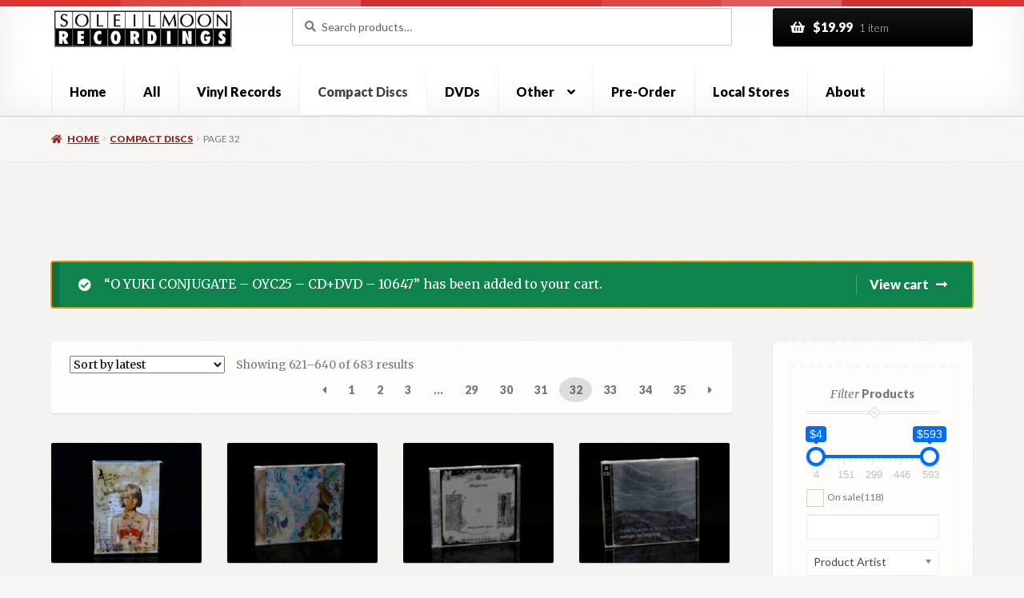

--- FILE ---
content_type: text/html; charset=UTF-8
request_url: https://www.soleilmoon.com/product-category/compact-discs/page/32/?add-to-cart=2366
body_size: 276925
content:
<!doctype html>
<html lang="en-US">
<head><style>img.lazy{min-height:1px}</style><link href="https://www.soleilmoon.com/wp-content/plugins/w3-total-cache/pub/js/lazyload.min.js" as="script">
<meta charset="UTF-8">
<meta name="viewport" content="width=device-width, initial-scale=1">
<link rel="profile" href="http://gmpg.org/xfn/11">
<link rel="pingback" href="https://www.soleilmoon.com/xmlrpc.php">

<meta name='robots' content='index, follow, max-image-preview:large, max-snippet:-1, max-video-preview:-1' />
	<style>img:is([sizes="auto" i], [sizes^="auto," i]) { contain-intrinsic-size: 3000px 1500px }</style>
	
	<!-- This site is optimized with the Yoast SEO plugin v26.8 - https://yoast.com/product/yoast-seo-wordpress/ -->
	<title>Compact Discs Archives - Page 32 of 35 - Soleilmoon.com</title>
	<link rel="canonical" href="https://www.soleilmoon.com/product-category/compact-discs/page/32/" />
	<link rel="prev" href="https://www.soleilmoon.com/product-category/compact-discs/page/31/" />
	<link rel="next" href="https://www.soleilmoon.com/product-category/compact-discs/page/33/" />
	<meta property="og:locale" content="en_US" />
	<meta property="og:type" content="article" />
	<meta property="og:title" content="Compact Discs Archives - Page 32 of 35 - Soleilmoon.com" />
	<meta property="og:url" content="https://www.soleilmoon.com/product-category/compact-discs/" />
	<meta property="og:site_name" content="Soleilmoon.com" />
	<script type="application/ld+json" class="yoast-schema-graph">{"@context":"https://schema.org","@graph":[{"@type":"CollectionPage","@id":"https://www.soleilmoon.com/product-category/compact-discs/","url":"https://www.soleilmoon.com/product-category/compact-discs/page/32/","name":"Compact Discs Archives - Page 32 of 35 - Soleilmoon.com","isPartOf":{"@id":"https://www.soleilmoon.com/#website"},"primaryImageOfPage":{"@id":"https://www.soleilmoon.com/product-category/compact-discs/page/32/#primaryimage"},"image":{"@id":"https://www.soleilmoon.com/product-category/compact-discs/page/32/#primaryimage"},"thumbnailUrl":"https://www.soleilmoon.com/wp-content/uploads/2013/12/02183F.jpg","breadcrumb":{"@id":"https://www.soleilmoon.com/product-category/compact-discs/page/32/#breadcrumb"},"inLanguage":"en-US"},{"@type":"ImageObject","inLanguage":"en-US","@id":"https://www.soleilmoon.com/product-category/compact-discs/page/32/#primaryimage","url":"https://www.soleilmoon.com/wp-content/uploads/2013/12/02183F.jpg","contentUrl":"https://www.soleilmoon.com/wp-content/uploads/2013/12/02183F.jpg","width":1280,"height":1280,"caption":"GREIF, RANDY - Alice in Wonderland - 5xCD BOX"},{"@type":"BreadcrumbList","@id":"https://www.soleilmoon.com/product-category/compact-discs/page/32/#breadcrumb","itemListElement":[{"@type":"ListItem","position":1,"name":"Home","item":"https://www.soleilmoon.com/"},{"@type":"ListItem","position":2,"name":"Compact Discs"}]},{"@type":"WebSite","@id":"https://www.soleilmoon.com/#website","url":"https://www.soleilmoon.com/","name":"Soleilmoon.com","description":"","publisher":{"@id":"https://www.soleilmoon.com/#organization"},"potentialAction":[{"@type":"SearchAction","target":{"@type":"EntryPoint","urlTemplate":"https://www.soleilmoon.com/?s={search_term_string}"},"query-input":{"@type":"PropertyValueSpecification","valueRequired":true,"valueName":"search_term_string"}}],"inLanguage":"en-US"},{"@type":"Organization","@id":"https://www.soleilmoon.com/#organization","name":"Soleilmoon.com","url":"https://www.soleilmoon.com/","logo":{"@type":"ImageObject","inLanguage":"en-US","@id":"https://www.soleilmoon.com/#/schema/logo/image/","url":"https://www.soleilmoon.com/wp-content/uploads/2013/12/soleilmoon_logo1.png","contentUrl":"https://www.soleilmoon.com/wp-content/uploads/2013/12/soleilmoon_logo1.png","width":363,"height":85,"caption":"Soleilmoon.com"},"image":{"@id":"https://www.soleilmoon.com/#/schema/logo/image/"}}]}</script>
	<!-- / Yoast SEO plugin. -->


<link rel='dns-prefetch' href='//www.google.com' />
<link rel='dns-prefetch' href='//fonts.googleapis.com' />
<link rel="alternate" type="application/rss+xml" title="Soleilmoon.com &raquo; Feed" href="https://www.soleilmoon.com/feed/" />
<link rel="alternate" type="application/rss+xml" title="Soleilmoon.com &raquo; Comments Feed" href="https://www.soleilmoon.com/comments/feed/" />
<link rel="alternate" type="application/rss+xml" title="Soleilmoon.com &raquo; Compact Discs Category Feed" href="https://www.soleilmoon.com/product-category/compact-discs/feed/" />
<script>
window._wpemojiSettings = {"baseUrl":"https:\/\/s.w.org\/images\/core\/emoji\/16.0.1\/72x72\/","ext":".png","svgUrl":"https:\/\/s.w.org\/images\/core\/emoji\/16.0.1\/svg\/","svgExt":".svg","source":{"concatemoji":"https:\/\/www.soleilmoon.com\/wp-includes\/js\/wp-emoji-release.min.js?ver=7e3e49ea5f44c6ef67380a3d35e9d1ec"}};
/*! This file is auto-generated */
!function(s,n){var o,i,e;function c(e){try{var t={supportTests:e,timestamp:(new Date).valueOf()};sessionStorage.setItem(o,JSON.stringify(t))}catch(e){}}function p(e,t,n){e.clearRect(0,0,e.canvas.width,e.canvas.height),e.fillText(t,0,0);var t=new Uint32Array(e.getImageData(0,0,e.canvas.width,e.canvas.height).data),a=(e.clearRect(0,0,e.canvas.width,e.canvas.height),e.fillText(n,0,0),new Uint32Array(e.getImageData(0,0,e.canvas.width,e.canvas.height).data));return t.every(function(e,t){return e===a[t]})}function u(e,t){e.clearRect(0,0,e.canvas.width,e.canvas.height),e.fillText(t,0,0);for(var n=e.getImageData(16,16,1,1),a=0;a<n.data.length;a++)if(0!==n.data[a])return!1;return!0}function f(e,t,n,a){switch(t){case"flag":return n(e,"\ud83c\udff3\ufe0f\u200d\u26a7\ufe0f","\ud83c\udff3\ufe0f\u200b\u26a7\ufe0f")?!1:!n(e,"\ud83c\udde8\ud83c\uddf6","\ud83c\udde8\u200b\ud83c\uddf6")&&!n(e,"\ud83c\udff4\udb40\udc67\udb40\udc62\udb40\udc65\udb40\udc6e\udb40\udc67\udb40\udc7f","\ud83c\udff4\u200b\udb40\udc67\u200b\udb40\udc62\u200b\udb40\udc65\u200b\udb40\udc6e\u200b\udb40\udc67\u200b\udb40\udc7f");case"emoji":return!a(e,"\ud83e\udedf")}return!1}function g(e,t,n,a){var r="undefined"!=typeof WorkerGlobalScope&&self instanceof WorkerGlobalScope?new OffscreenCanvas(300,150):s.createElement("canvas"),o=r.getContext("2d",{willReadFrequently:!0}),i=(o.textBaseline="top",o.font="600 32px Arial",{});return e.forEach(function(e){i[e]=t(o,e,n,a)}),i}function t(e){var t=s.createElement("script");t.src=e,t.defer=!0,s.head.appendChild(t)}"undefined"!=typeof Promise&&(o="wpEmojiSettingsSupports",i=["flag","emoji"],n.supports={everything:!0,everythingExceptFlag:!0},e=new Promise(function(e){s.addEventListener("DOMContentLoaded",e,{once:!0})}),new Promise(function(t){var n=function(){try{var e=JSON.parse(sessionStorage.getItem(o));if("object"==typeof e&&"number"==typeof e.timestamp&&(new Date).valueOf()<e.timestamp+604800&&"object"==typeof e.supportTests)return e.supportTests}catch(e){}return null}();if(!n){if("undefined"!=typeof Worker&&"undefined"!=typeof OffscreenCanvas&&"undefined"!=typeof URL&&URL.createObjectURL&&"undefined"!=typeof Blob)try{var e="postMessage("+g.toString()+"("+[JSON.stringify(i),f.toString(),p.toString(),u.toString()].join(",")+"));",a=new Blob([e],{type:"text/javascript"}),r=new Worker(URL.createObjectURL(a),{name:"wpTestEmojiSupports"});return void(r.onmessage=function(e){c(n=e.data),r.terminate(),t(n)})}catch(e){}c(n=g(i,f,p,u))}t(n)}).then(function(e){for(var t in e)n.supports[t]=e[t],n.supports.everything=n.supports.everything&&n.supports[t],"flag"!==t&&(n.supports.everythingExceptFlag=n.supports.everythingExceptFlag&&n.supports[t]);n.supports.everythingExceptFlag=n.supports.everythingExceptFlag&&!n.supports.flag,n.DOMReady=!1,n.readyCallback=function(){n.DOMReady=!0}}).then(function(){return e}).then(function(){var e;n.supports.everything||(n.readyCallback(),(e=n.source||{}).concatemoji?t(e.concatemoji):e.wpemoji&&e.twemoji&&(t(e.twemoji),t(e.wpemoji)))}))}((window,document),window._wpemojiSettings);
</script>
<style id='wp-emoji-styles-inline-css'>

	img.wp-smiley, img.emoji {
		display: inline !important;
		border: none !important;
		box-shadow: none !important;
		height: 1em !important;
		width: 1em !important;
		margin: 0 0.07em !important;
		vertical-align: -0.1em !important;
		background: none !important;
		padding: 0 !important;
	}
</style>
<link rel='stylesheet' id='wp-block-library-css' href='https://www.soleilmoon.com/wp-includes/css/dist/block-library/style.min.css?ver=7e3e49ea5f44c6ef67380a3d35e9d1ec' media='all' />
<style id='wp-block-library-theme-inline-css'>
.wp-block-audio :where(figcaption){color:#555;font-size:13px;text-align:center}.is-dark-theme .wp-block-audio :where(figcaption){color:#ffffffa6}.wp-block-audio{margin:0 0 1em}.wp-block-code{border:1px solid #ccc;border-radius:4px;font-family:Menlo,Consolas,monaco,monospace;padding:.8em 1em}.wp-block-embed :where(figcaption){color:#555;font-size:13px;text-align:center}.is-dark-theme .wp-block-embed :where(figcaption){color:#ffffffa6}.wp-block-embed{margin:0 0 1em}.blocks-gallery-caption{color:#555;font-size:13px;text-align:center}.is-dark-theme .blocks-gallery-caption{color:#ffffffa6}:root :where(.wp-block-image figcaption){color:#555;font-size:13px;text-align:center}.is-dark-theme :root :where(.wp-block-image figcaption){color:#ffffffa6}.wp-block-image{margin:0 0 1em}.wp-block-pullquote{border-bottom:4px solid;border-top:4px solid;color:currentColor;margin-bottom:1.75em}.wp-block-pullquote cite,.wp-block-pullquote footer,.wp-block-pullquote__citation{color:currentColor;font-size:.8125em;font-style:normal;text-transform:uppercase}.wp-block-quote{border-left:.25em solid;margin:0 0 1.75em;padding-left:1em}.wp-block-quote cite,.wp-block-quote footer{color:currentColor;font-size:.8125em;font-style:normal;position:relative}.wp-block-quote:where(.has-text-align-right){border-left:none;border-right:.25em solid;padding-left:0;padding-right:1em}.wp-block-quote:where(.has-text-align-center){border:none;padding-left:0}.wp-block-quote.is-large,.wp-block-quote.is-style-large,.wp-block-quote:where(.is-style-plain){border:none}.wp-block-search .wp-block-search__label{font-weight:700}.wp-block-search__button{border:1px solid #ccc;padding:.375em .625em}:where(.wp-block-group.has-background){padding:1.25em 2.375em}.wp-block-separator.has-css-opacity{opacity:.4}.wp-block-separator{border:none;border-bottom:2px solid;margin-left:auto;margin-right:auto}.wp-block-separator.has-alpha-channel-opacity{opacity:1}.wp-block-separator:not(.is-style-wide):not(.is-style-dots){width:100px}.wp-block-separator.has-background:not(.is-style-dots){border-bottom:none;height:1px}.wp-block-separator.has-background:not(.is-style-wide):not(.is-style-dots){height:2px}.wp-block-table{margin:0 0 1em}.wp-block-table td,.wp-block-table th{word-break:normal}.wp-block-table :where(figcaption){color:#555;font-size:13px;text-align:center}.is-dark-theme .wp-block-table :where(figcaption){color:#ffffffa6}.wp-block-video :where(figcaption){color:#555;font-size:13px;text-align:center}.is-dark-theme .wp-block-video :where(figcaption){color:#ffffffa6}.wp-block-video{margin:0 0 1em}:root :where(.wp-block-template-part.has-background){margin-bottom:0;margin-top:0;padding:1.25em 2.375em}
</style>
<style id='classic-theme-styles-inline-css'>
/*! This file is auto-generated */
.wp-block-button__link{color:#fff;background-color:#32373c;border-radius:9999px;box-shadow:none;text-decoration:none;padding:calc(.667em + 2px) calc(1.333em + 2px);font-size:1.125em}.wp-block-file__button{background:#32373c;color:#fff;text-decoration:none}
</style>
<link rel='stylesheet' id='yith-wcan-shortcodes-css' href='https://www.soleilmoon.com/wp-content/plugins/yith-woocommerce-ajax-navigation/assets/css/shortcodes.css?ver=5.16.0' media='all' />
<style id='yith-wcan-shortcodes-inline-css'>
:root{
	--yith-wcan-filters_colors_titles: #434343;
	--yith-wcan-filters_colors_background: #FFFFFF;
	--yith-wcan-filters_colors_accent: #A7144C;
	--yith-wcan-filters_colors_accent_r: 167;
	--yith-wcan-filters_colors_accent_g: 20;
	--yith-wcan-filters_colors_accent_b: 76;
	--yith-wcan-color_swatches_border_radius: 100%;
	--yith-wcan-color_swatches_size: 30px;
	--yith-wcan-labels_style_background: #FFFFFF;
	--yith-wcan-labels_style_background_hover: #A7144C;
	--yith-wcan-labels_style_background_active: #A7144C;
	--yith-wcan-labels_style_text: #434343;
	--yith-wcan-labels_style_text_hover: #FFFFFF;
	--yith-wcan-labels_style_text_active: #FFFFFF;
	--yith-wcan-anchors_style_text: #434343;
	--yith-wcan-anchors_style_text_hover: #A7144C;
	--yith-wcan-anchors_style_text_active: #A7144C;
}
</style>
<link rel='stylesheet' id='storefront-gutenberg-blocks-css' href='https://www.soleilmoon.com/wp-content/themes/storefront/assets/css/base/gutenberg-blocks.css?ver=4.6.2' media='all' />
<style id='storefront-gutenberg-blocks-inline-css'>

				.wp-block-button__link:not(.has-text-color) {
					color: #ffffff;
				}

				.wp-block-button__link:not(.has-text-color):hover,
				.wp-block-button__link:not(.has-text-color):focus,
				.wp-block-button__link:not(.has-text-color):active {
					color: #ffffff;
				}

				.wp-block-button__link:not(.has-background) {
					background-color: #000000;
				}

				.wp-block-button__link:not(.has-background):hover,
				.wp-block-button__link:not(.has-background):focus,
				.wp-block-button__link:not(.has-background):active {
					border-color: #000000;
					background-color: #000000;
				}

				.wc-block-grid__products .wc-block-grid__product .wp-block-button__link {
					background-color: #000000;
					border-color: #000000;
					color: #ffffff;
				}

				.wp-block-quote footer,
				.wp-block-quote cite,
				.wp-block-quote__citation {
					color: #777777;
				}

				.wp-block-pullquote cite,
				.wp-block-pullquote footer,
				.wp-block-pullquote__citation {
					color: #777777;
				}

				.wp-block-image figcaption {
					color: #777777;
				}

				.wp-block-separator.is-style-dots::before {
					color: #444444;
				}

				.wp-block-file a.wp-block-file__button {
					color: #ffffff;
					background-color: #000000;
					border-color: #000000;
				}

				.wp-block-file a.wp-block-file__button:hover,
				.wp-block-file a.wp-block-file__button:focus,
				.wp-block-file a.wp-block-file__button:active {
					color: #ffffff;
					background-color: #000000;
				}

				.wp-block-code,
				.wp-block-preformatted pre {
					color: #777777;
				}

				.wp-block-table:not( .has-background ):not( .is-style-stripes ) tbody tr:nth-child(2n) td {
					background-color: #f5f4f0;
				}

				.wp-block-cover .wp-block-cover__inner-container h1:not(.has-text-color),
				.wp-block-cover .wp-block-cover__inner-container h2:not(.has-text-color),
				.wp-block-cover .wp-block-cover__inner-container h3:not(.has-text-color),
				.wp-block-cover .wp-block-cover__inner-container h4:not(.has-text-color),
				.wp-block-cover .wp-block-cover__inner-container h5:not(.has-text-color),
				.wp-block-cover .wp-block-cover__inner-container h6:not(.has-text-color) {
					color: #000000;
				}

				div.wc-block-components-price-slider__range-input-progress,
				.rtl .wc-block-components-price-slider__range-input-progress {
					--range-color: #dd3333;
				}

				/* Target only IE11 */
				@media all and (-ms-high-contrast: none), (-ms-high-contrast: active) {
					.wc-block-components-price-slider__range-input-progress {
						background: #dd3333;
					}
				}

				.wc-block-components-button:not(.is-link) {
					background-color: #922627;
					color: #ffffff;
				}

				.wc-block-components-button:not(.is-link):hover,
				.wc-block-components-button:not(.is-link):focus,
				.wc-block-components-button:not(.is-link):active {
					background-color: #790d0e;
					color: #ffffff;
				}

				.wc-block-components-button:not(.is-link):disabled {
					background-color: #922627;
					color: #ffffff;
				}

				.wc-block-cart__submit-container {
					background-color: #F7F6F2;
				}

				.wc-block-cart__submit-container::before {
					color: rgba(212,211,207,0.5);
				}

				.wc-block-components-order-summary-item__quantity {
					background-color: #F7F6F2;
					border-color: #777777;
					box-shadow: 0 0 0 2px #F7F6F2;
					color: #777777;
				}
			
</style>
<style id='global-styles-inline-css'>
:root{--wp--preset--aspect-ratio--square: 1;--wp--preset--aspect-ratio--4-3: 4/3;--wp--preset--aspect-ratio--3-4: 3/4;--wp--preset--aspect-ratio--3-2: 3/2;--wp--preset--aspect-ratio--2-3: 2/3;--wp--preset--aspect-ratio--16-9: 16/9;--wp--preset--aspect-ratio--9-16: 9/16;--wp--preset--color--black: #000000;--wp--preset--color--cyan-bluish-gray: #abb8c3;--wp--preset--color--white: #ffffff;--wp--preset--color--pale-pink: #f78da7;--wp--preset--color--vivid-red: #cf2e2e;--wp--preset--color--luminous-vivid-orange: #ff6900;--wp--preset--color--luminous-vivid-amber: #fcb900;--wp--preset--color--light-green-cyan: #7bdcb5;--wp--preset--color--vivid-green-cyan: #00d084;--wp--preset--color--pale-cyan-blue: #8ed1fc;--wp--preset--color--vivid-cyan-blue: #0693e3;--wp--preset--color--vivid-purple: #9b51e0;--wp--preset--gradient--vivid-cyan-blue-to-vivid-purple: linear-gradient(135deg,rgba(6,147,227,1) 0%,rgb(155,81,224) 100%);--wp--preset--gradient--light-green-cyan-to-vivid-green-cyan: linear-gradient(135deg,rgb(122,220,180) 0%,rgb(0,208,130) 100%);--wp--preset--gradient--luminous-vivid-amber-to-luminous-vivid-orange: linear-gradient(135deg,rgba(252,185,0,1) 0%,rgba(255,105,0,1) 100%);--wp--preset--gradient--luminous-vivid-orange-to-vivid-red: linear-gradient(135deg,rgba(255,105,0,1) 0%,rgb(207,46,46) 100%);--wp--preset--gradient--very-light-gray-to-cyan-bluish-gray: linear-gradient(135deg,rgb(238,238,238) 0%,rgb(169,184,195) 100%);--wp--preset--gradient--cool-to-warm-spectrum: linear-gradient(135deg,rgb(74,234,220) 0%,rgb(151,120,209) 20%,rgb(207,42,186) 40%,rgb(238,44,130) 60%,rgb(251,105,98) 80%,rgb(254,248,76) 100%);--wp--preset--gradient--blush-light-purple: linear-gradient(135deg,rgb(255,206,236) 0%,rgb(152,150,240) 100%);--wp--preset--gradient--blush-bordeaux: linear-gradient(135deg,rgb(254,205,165) 0%,rgb(254,45,45) 50%,rgb(107,0,62) 100%);--wp--preset--gradient--luminous-dusk: linear-gradient(135deg,rgb(255,203,112) 0%,rgb(199,81,192) 50%,rgb(65,88,208) 100%);--wp--preset--gradient--pale-ocean: linear-gradient(135deg,rgb(255,245,203) 0%,rgb(182,227,212) 50%,rgb(51,167,181) 100%);--wp--preset--gradient--electric-grass: linear-gradient(135deg,rgb(202,248,128) 0%,rgb(113,206,126) 100%);--wp--preset--gradient--midnight: linear-gradient(135deg,rgb(2,3,129) 0%,rgb(40,116,252) 100%);--wp--preset--font-size--small: 14px;--wp--preset--font-size--medium: 23px;--wp--preset--font-size--large: 26px;--wp--preset--font-size--x-large: 42px;--wp--preset--font-size--normal: 16px;--wp--preset--font-size--huge: 37px;--wp--preset--spacing--20: 0.44rem;--wp--preset--spacing--30: 0.67rem;--wp--preset--spacing--40: 1rem;--wp--preset--spacing--50: 1.5rem;--wp--preset--spacing--60: 2.25rem;--wp--preset--spacing--70: 3.38rem;--wp--preset--spacing--80: 5.06rem;--wp--preset--shadow--natural: 6px 6px 9px rgba(0, 0, 0, 0.2);--wp--preset--shadow--deep: 12px 12px 50px rgba(0, 0, 0, 0.4);--wp--preset--shadow--sharp: 6px 6px 0px rgba(0, 0, 0, 0.2);--wp--preset--shadow--outlined: 6px 6px 0px -3px rgba(255, 255, 255, 1), 6px 6px rgba(0, 0, 0, 1);--wp--preset--shadow--crisp: 6px 6px 0px rgba(0, 0, 0, 1);}:root :where(.is-layout-flow) > :first-child{margin-block-start: 0;}:root :where(.is-layout-flow) > :last-child{margin-block-end: 0;}:root :where(.is-layout-flow) > *{margin-block-start: 24px;margin-block-end: 0;}:root :where(.is-layout-constrained) > :first-child{margin-block-start: 0;}:root :where(.is-layout-constrained) > :last-child{margin-block-end: 0;}:root :where(.is-layout-constrained) > *{margin-block-start: 24px;margin-block-end: 0;}:root :where(.is-layout-flex){gap: 24px;}:root :where(.is-layout-grid){gap: 24px;}body .is-layout-flex{display: flex;}.is-layout-flex{flex-wrap: wrap;align-items: center;}.is-layout-flex > :is(*, div){margin: 0;}body .is-layout-grid{display: grid;}.is-layout-grid > :is(*, div){margin: 0;}.has-black-color{color: var(--wp--preset--color--black) !important;}.has-cyan-bluish-gray-color{color: var(--wp--preset--color--cyan-bluish-gray) !important;}.has-white-color{color: var(--wp--preset--color--white) !important;}.has-pale-pink-color{color: var(--wp--preset--color--pale-pink) !important;}.has-vivid-red-color{color: var(--wp--preset--color--vivid-red) !important;}.has-luminous-vivid-orange-color{color: var(--wp--preset--color--luminous-vivid-orange) !important;}.has-luminous-vivid-amber-color{color: var(--wp--preset--color--luminous-vivid-amber) !important;}.has-light-green-cyan-color{color: var(--wp--preset--color--light-green-cyan) !important;}.has-vivid-green-cyan-color{color: var(--wp--preset--color--vivid-green-cyan) !important;}.has-pale-cyan-blue-color{color: var(--wp--preset--color--pale-cyan-blue) !important;}.has-vivid-cyan-blue-color{color: var(--wp--preset--color--vivid-cyan-blue) !important;}.has-vivid-purple-color{color: var(--wp--preset--color--vivid-purple) !important;}.has-black-background-color{background-color: var(--wp--preset--color--black) !important;}.has-cyan-bluish-gray-background-color{background-color: var(--wp--preset--color--cyan-bluish-gray) !important;}.has-white-background-color{background-color: var(--wp--preset--color--white) !important;}.has-pale-pink-background-color{background-color: var(--wp--preset--color--pale-pink) !important;}.has-vivid-red-background-color{background-color: var(--wp--preset--color--vivid-red) !important;}.has-luminous-vivid-orange-background-color{background-color: var(--wp--preset--color--luminous-vivid-orange) !important;}.has-luminous-vivid-amber-background-color{background-color: var(--wp--preset--color--luminous-vivid-amber) !important;}.has-light-green-cyan-background-color{background-color: var(--wp--preset--color--light-green-cyan) !important;}.has-vivid-green-cyan-background-color{background-color: var(--wp--preset--color--vivid-green-cyan) !important;}.has-pale-cyan-blue-background-color{background-color: var(--wp--preset--color--pale-cyan-blue) !important;}.has-vivid-cyan-blue-background-color{background-color: var(--wp--preset--color--vivid-cyan-blue) !important;}.has-vivid-purple-background-color{background-color: var(--wp--preset--color--vivid-purple) !important;}.has-black-border-color{border-color: var(--wp--preset--color--black) !important;}.has-cyan-bluish-gray-border-color{border-color: var(--wp--preset--color--cyan-bluish-gray) !important;}.has-white-border-color{border-color: var(--wp--preset--color--white) !important;}.has-pale-pink-border-color{border-color: var(--wp--preset--color--pale-pink) !important;}.has-vivid-red-border-color{border-color: var(--wp--preset--color--vivid-red) !important;}.has-luminous-vivid-orange-border-color{border-color: var(--wp--preset--color--luminous-vivid-orange) !important;}.has-luminous-vivid-amber-border-color{border-color: var(--wp--preset--color--luminous-vivid-amber) !important;}.has-light-green-cyan-border-color{border-color: var(--wp--preset--color--light-green-cyan) !important;}.has-vivid-green-cyan-border-color{border-color: var(--wp--preset--color--vivid-green-cyan) !important;}.has-pale-cyan-blue-border-color{border-color: var(--wp--preset--color--pale-cyan-blue) !important;}.has-vivid-cyan-blue-border-color{border-color: var(--wp--preset--color--vivid-cyan-blue) !important;}.has-vivid-purple-border-color{border-color: var(--wp--preset--color--vivid-purple) !important;}.has-vivid-cyan-blue-to-vivid-purple-gradient-background{background: var(--wp--preset--gradient--vivid-cyan-blue-to-vivid-purple) !important;}.has-light-green-cyan-to-vivid-green-cyan-gradient-background{background: var(--wp--preset--gradient--light-green-cyan-to-vivid-green-cyan) !important;}.has-luminous-vivid-amber-to-luminous-vivid-orange-gradient-background{background: var(--wp--preset--gradient--luminous-vivid-amber-to-luminous-vivid-orange) !important;}.has-luminous-vivid-orange-to-vivid-red-gradient-background{background: var(--wp--preset--gradient--luminous-vivid-orange-to-vivid-red) !important;}.has-very-light-gray-to-cyan-bluish-gray-gradient-background{background: var(--wp--preset--gradient--very-light-gray-to-cyan-bluish-gray) !important;}.has-cool-to-warm-spectrum-gradient-background{background: var(--wp--preset--gradient--cool-to-warm-spectrum) !important;}.has-blush-light-purple-gradient-background{background: var(--wp--preset--gradient--blush-light-purple) !important;}.has-blush-bordeaux-gradient-background{background: var(--wp--preset--gradient--blush-bordeaux) !important;}.has-luminous-dusk-gradient-background{background: var(--wp--preset--gradient--luminous-dusk) !important;}.has-pale-ocean-gradient-background{background: var(--wp--preset--gradient--pale-ocean) !important;}.has-electric-grass-gradient-background{background: var(--wp--preset--gradient--electric-grass) !important;}.has-midnight-gradient-background{background: var(--wp--preset--gradient--midnight) !important;}.has-small-font-size{font-size: var(--wp--preset--font-size--small) !important;}.has-medium-font-size{font-size: var(--wp--preset--font-size--medium) !important;}.has-large-font-size{font-size: var(--wp--preset--font-size--large) !important;}.has-x-large-font-size{font-size: var(--wp--preset--font-size--x-large) !important;}
:root :where(.wp-block-pullquote){font-size: 1.5em;line-height: 1.6;}
</style>
<link rel='stylesheet' id='widgetopts-styles-css' href='https://www.soleilmoon.com/wp-content/plugins/widget-options/assets/css/widget-options.css?ver=4.1.3' media='all' />
<link rel='stylesheet' id='woof-css' href='https://www.soleilmoon.com/wp-content/plugins/woocommerce-products-filter/css/front.css?ver=1.3.7.4' media='all' />
<style id='woof-inline-css'>

.woof_products_top_panel li span, .woof_products_top_panel2 li span{background: url(https://www.soleilmoon.com/wp-content/plugins/woocommerce-products-filter/img/delete.png);background-size: 14px 14px;background-repeat: no-repeat;background-position: right;}
.woof_edit_view{
                    display: none;
                }

</style>
<link rel='stylesheet' id='chosen-drop-down-css' href='https://www.soleilmoon.com/wp-content/plugins/woocommerce-products-filter/js/chosen/chosen.min.css?ver=1.3.7.4' media='all' />
<link rel='stylesheet' id='icheck-jquery-color-flat-css' href='https://www.soleilmoon.com/wp-content/plugins/woocommerce-products-filter/js/icheck/skins/flat/_all.css?ver=1.3.7.4' media='all' />
<link rel='stylesheet' id='icheck-jquery-color-square-css' href='https://www.soleilmoon.com/wp-content/plugins/woocommerce-products-filter/js/icheck/skins/square/_all.css?ver=1.3.7.4' media='all' />
<link rel='stylesheet' id='icheck-jquery-color-minimal-css' href='https://www.soleilmoon.com/wp-content/plugins/woocommerce-products-filter/js/icheck/skins/minimal/_all.css?ver=1.3.7.4' media='all' />
<link rel='stylesheet' id='woof_by_author_html_items-css' href='https://www.soleilmoon.com/wp-content/plugins/woocommerce-products-filter/ext/by_author/css/by_author.css?ver=1.3.7.4' media='all' />
<link rel='stylesheet' id='woof_by_instock_html_items-css' href='https://www.soleilmoon.com/wp-content/plugins/woocommerce-products-filter/ext/by_instock/css/by_instock.css?ver=1.3.7.4' media='all' />
<link rel='stylesheet' id='woof_by_onsales_html_items-css' href='https://www.soleilmoon.com/wp-content/plugins/woocommerce-products-filter/ext/by_onsales/css/by_onsales.css?ver=1.3.7.4' media='all' />
<link rel='stylesheet' id='woof_by_text_html_items-css' href='https://www.soleilmoon.com/wp-content/plugins/woocommerce-products-filter/ext/by_text/assets/css/front.css?ver=1.3.7.4' media='all' />
<link rel='stylesheet' id='woof_label_html_items-css' href='https://www.soleilmoon.com/wp-content/plugins/woocommerce-products-filter/ext/label/css/html_types/label.css?ver=1.3.7.4' media='all' />
<link rel='stylesheet' id='woof_select_radio_check_html_items-css' href='https://www.soleilmoon.com/wp-content/plugins/woocommerce-products-filter/ext/select_radio_check/css/html_types/select_radio_check.css?ver=1.3.7.4' media='all' />
<link rel='stylesheet' id='woof_sd_html_items_checkbox-css' href='https://www.soleilmoon.com/wp-content/plugins/woocommerce-products-filter/ext/smart_designer/css/elements/checkbox.css?ver=1.3.7.4' media='all' />
<link rel='stylesheet' id='woof_sd_html_items_radio-css' href='https://www.soleilmoon.com/wp-content/plugins/woocommerce-products-filter/ext/smart_designer/css/elements/radio.css?ver=1.3.7.4' media='all' />
<link rel='stylesheet' id='woof_sd_html_items_switcher-css' href='https://www.soleilmoon.com/wp-content/plugins/woocommerce-products-filter/ext/smart_designer/css/elements/switcher.css?ver=1.3.7.4' media='all' />
<link rel='stylesheet' id='woof_sd_html_items_color-css' href='https://www.soleilmoon.com/wp-content/plugins/woocommerce-products-filter/ext/smart_designer/css/elements/color.css?ver=1.3.7.4' media='all' />
<link rel='stylesheet' id='woof_sd_html_items_tooltip-css' href='https://www.soleilmoon.com/wp-content/plugins/woocommerce-products-filter/ext/smart_designer/css/tooltip.css?ver=1.3.7.4' media='all' />
<link rel='stylesheet' id='woof_sd_html_items_front-css' href='https://www.soleilmoon.com/wp-content/plugins/woocommerce-products-filter/ext/smart_designer/css/front.css?ver=1.3.7.4' media='all' />
<link rel='stylesheet' id='woof-switcher23-css' href='https://www.soleilmoon.com/wp-content/plugins/woocommerce-products-filter/css/switcher.css?ver=1.3.7.4' media='all' />
<style id='woocommerce-inline-inline-css'>
.woocommerce form .form-row .required { visibility: visible; }
</style>
<link rel='stylesheet' id='yith-quick-view-css' href='https://www.soleilmoon.com/wp-content/plugins/yith-woocommerce-quick-view/assets/css/yith-quick-view.css?ver=2.10.0' media='all' />
<style id='yith-quick-view-inline-css'>

				#yith-quick-view-modal .yith-quick-view-overlay{background:rgba( 0, 0, 0, 0.8)}
				#yith-quick-view-modal .yith-wcqv-main{background:#ffffff;}
				#yith-quick-view-close{color:#cdcdcd;}
				#yith-quick-view-close:hover{color:#ff0000;}
</style>
<link rel='stylesheet' id='storefront-style-css' href='https://www.soleilmoon.com/wp-content/themes/storefront/style.css?ver=4.6.2' media='all' />
<style id='storefront-style-inline-css'>

			.main-navigation ul li a,
			.site-title a,
			ul.menu li a,
			.site-branding h1 a,
			button.menu-toggle,
			button.menu-toggle:hover,
			.handheld-navigation .dropdown-toggle {
				color: #000000;
			}

			button.menu-toggle,
			button.menu-toggle:hover {
				border-color: #000000;
			}

			.main-navigation ul li a:hover,
			.main-navigation ul li:hover > a,
			.site-title a:hover,
			.site-header ul.menu li.current-menu-item > a {
				color: #414141;
			}

			table:not( .has-background ) th {
				background-color: #f0efeb;
			}

			table:not( .has-background ) tbody td {
				background-color: #f5f4f0;
			}

			table:not( .has-background ) tbody tr:nth-child(2n) td,
			fieldset,
			fieldset legend {
				background-color: #f3f2ee;
			}

			.site-header,
			.secondary-navigation ul ul,
			.main-navigation ul.menu > li.menu-item-has-children:after,
			.secondary-navigation ul.menu ul,
			.storefront-handheld-footer-bar,
			.storefront-handheld-footer-bar ul li > a,
			.storefront-handheld-footer-bar ul li.search .site-search,
			button.menu-toggle,
			button.menu-toggle:hover {
				background-color: #ffffff;
			}

			p.site-description,
			.site-header,
			.storefront-handheld-footer-bar {
				color: #444444;
			}

			button.menu-toggle:after,
			button.menu-toggle:before,
			button.menu-toggle span:before {
				background-color: #000000;
			}

			h1, h2, h3, h4, h5, h6, .wc-block-grid__product-title {
				color: #444444;
			}

			.widget h1 {
				border-bottom-color: #444444;
			}

			body,
			.secondary-navigation a {
				color: #777777;
			}

			.widget-area .widget a,
			.hentry .entry-header .posted-on a,
			.hentry .entry-header .post-author a,
			.hentry .entry-header .post-comments a,
			.hentry .entry-header .byline a {
				color: #7c7c7c;
			}

			a {
				color: #dd3333;
			}

			a:focus,
			button:focus,
			.button.alt:focus,
			input:focus,
			textarea:focus,
			input[type="button"]:focus,
			input[type="reset"]:focus,
			input[type="submit"]:focus,
			input[type="email"]:focus,
			input[type="tel"]:focus,
			input[type="url"]:focus,
			input[type="password"]:focus,
			input[type="search"]:focus {
				outline-color: #dd3333;
			}

			button, input[type="button"], input[type="reset"], input[type="submit"], .button, .widget a.button {
				background-color: #000000;
				border-color: #000000;
				color: #ffffff;
			}

			button:hover, input[type="button"]:hover, input[type="reset"]:hover, input[type="submit"]:hover, .button:hover, .widget a.button:hover {
				background-color: #000000;
				border-color: #000000;
				color: #ffffff;
			}

			button.alt, input[type="button"].alt, input[type="reset"].alt, input[type="submit"].alt, .button.alt, .widget-area .widget a.button.alt {
				background-color: #922627;
				border-color: #922627;
				color: #ffffff;
			}

			button.alt:hover, input[type="button"].alt:hover, input[type="reset"].alt:hover, input[type="submit"].alt:hover, .button.alt:hover, .widget-area .widget a.button.alt:hover {
				background-color: #790d0e;
				border-color: #790d0e;
				color: #ffffff;
			}

			.pagination .page-numbers li .page-numbers.current {
				background-color: #deddd9;
				color: #6d6d6d;
			}

			#comments .comment-list .comment-content .comment-text {
				background-color: #f0efeb;
			}

			.site-footer {
				background-color: #ffffff;
				color: #777777;
			}

			.site-footer a:not(.button):not(.components-button) {
				color: #657E21;
			}

			.site-footer .storefront-handheld-footer-bar a:not(.button):not(.components-button) {
				color: #000000;
			}

			.site-footer h1, .site-footer h2, .site-footer h3, .site-footer h4, .site-footer h5, .site-footer h6, .site-footer .widget .widget-title, .site-footer .widget .widgettitle {
				color: #444444;
			}

			.page-template-template-homepage.has-post-thumbnail .type-page.has-post-thumbnail .entry-title {
				color: #000000;
			}

			.page-template-template-homepage.has-post-thumbnail .type-page.has-post-thumbnail .entry-content {
				color: #000000;
			}

			@media screen and ( min-width: 768px ) {
				.secondary-navigation ul.menu a:hover {
					color: #5d5d5d;
				}

				.secondary-navigation ul.menu a {
					color: #444444;
				}

				.main-navigation ul.menu ul.sub-menu,
				.main-navigation ul.nav-menu ul.children {
					background-color: #f0f0f0;
				}

				.site-header {
					border-bottom-color: #f0f0f0;
				}
			}

				.sp-fixed-width .site {
					background-color:#ffffff;
				}
			

				.checkout-slides .sp-checkout-control-nav li a:after {
					background-color:#F7F6F2;
					border: 4px solid #cfceca;
				}

				.checkout-slides .sp-checkout-control-nav li:nth-child(2) a.flex-active:after {
					border: 4px solid #cfceca;
				}

				.checkout-slides .sp-checkout-control-nav li a:before,
				.checkout-slides .sp-checkout-control-nav li:nth-child(2) a.flex-active:before  {
					background-color:#cfceca;
				}

				.checkout-slides .sp-checkout-control-nav li:nth-child(2) a:before {
					background-color:#e3e2de;
				}

				.checkout-slides .sp-checkout-control-nav li:nth-child(2) a:after {
					border: 4px solid #e3e2de;
				}
			
</style>
<link rel='stylesheet' id='storefront-icons-css' href='https://www.soleilmoon.com/wp-content/themes/storefront/assets/css/base/icons.css?ver=4.6.2' media='all' />
<link rel='stylesheet' id='storefront-fonts-css' href='https://fonts.googleapis.com/css?family=Source+Sans+Pro%3A400%2C300%2C300italic%2C400italic%2C600%2C700%2C900&#038;subset=latin%2Clatin-ext&#038;ver=4.6.2' media='all' />
<link rel='stylesheet' id='storefront-woocommerce-style-css' href='https://www.soleilmoon.com/wp-content/themes/storefront/assets/css/woocommerce/woocommerce.css?ver=4.6.2' media='all' />
<style id='storefront-woocommerce-style-inline-css'>
@font-face {
				font-family: star;
				src: url(https://www.soleilmoon.com/wp-content/plugins/woocommerce/assets/fonts/star.eot);
				src:
					url(https://www.soleilmoon.com/wp-content/plugins/woocommerce/assets/fonts/star.eot?#iefix) format("embedded-opentype"),
					url(https://www.soleilmoon.com/wp-content/plugins/woocommerce/assets/fonts/star.woff) format("woff"),
					url(https://www.soleilmoon.com/wp-content/plugins/woocommerce/assets/fonts/star.ttf) format("truetype"),
					url(https://www.soleilmoon.com/wp-content/plugins/woocommerce/assets/fonts/star.svg#star) format("svg");
				font-weight: 400;
				font-style: normal;
			}
			@font-face {
				font-family: WooCommerce;
				src: url(https://www.soleilmoon.com/wp-content/plugins/woocommerce/assets/fonts/WooCommerce.eot);
				src:
					url(https://www.soleilmoon.com/wp-content/plugins/woocommerce/assets/fonts/WooCommerce.eot?#iefix) format("embedded-opentype"),
					url(https://www.soleilmoon.com/wp-content/plugins/woocommerce/assets/fonts/WooCommerce.woff) format("woff"),
					url(https://www.soleilmoon.com/wp-content/plugins/woocommerce/assets/fonts/WooCommerce.ttf) format("truetype"),
					url(https://www.soleilmoon.com/wp-content/plugins/woocommerce/assets/fonts/WooCommerce.svg#WooCommerce) format("svg");
				font-weight: 400;
				font-style: normal;
			}

			a.cart-contents,
			.site-header-cart .widget_shopping_cart a {
				color: #000000;
			}

			a.cart-contents:hover,
			.site-header-cart .widget_shopping_cart a:hover,
			.site-header-cart:hover > li > a {
				color: #414141;
			}

			table.cart td.product-remove,
			table.cart td.actions {
				border-top-color: #F7F6F2;
			}

			.storefront-handheld-footer-bar ul li.cart .count {
				background-color: #000000;
				color: #ffffff;
				border-color: #ffffff;
			}

			.woocommerce-tabs ul.tabs li.active a,
			ul.products li.product .price,
			.onsale,
			.wc-block-grid__product-onsale,
			.widget_search form:before,
			.widget_product_search form:before {
				color: #777777;
			}

			.woocommerce-breadcrumb a,
			a.woocommerce-review-link,
			.product_meta a {
				color: #7c7c7c;
			}

			.wc-block-grid__product-onsale,
			.onsale {
				border-color: #777777;
			}

			.star-rating span:before,
			.quantity .plus, .quantity .minus,
			p.stars a:hover:after,
			p.stars a:after,
			.star-rating span:before,
			#payment .payment_methods li input[type=radio]:first-child:checked+label:before {
				color: #dd3333;
			}

			.widget_price_filter .ui-slider .ui-slider-range,
			.widget_price_filter .ui-slider .ui-slider-handle {
				background-color: #dd3333;
			}

			.order_details {
				background-color: #f0efeb;
			}

			.order_details > li {
				border-bottom: 1px dotted #dbdad6;
			}

			.order_details:before,
			.order_details:after {
				background: -webkit-linear-gradient(transparent 0,transparent 0),-webkit-linear-gradient(135deg,#f0efeb 33.33%,transparent 33.33%),-webkit-linear-gradient(45deg,#f0efeb 33.33%,transparent 33.33%)
			}

			#order_review {
				background-color: #F7F6F2;
			}

			#payment .payment_methods > li .payment_box,
			#payment .place-order {
				background-color: #f2f1ed;
			}

			#payment .payment_methods > li:not(.woocommerce-notice) {
				background-color: #edece8;
			}

			#payment .payment_methods > li:not(.woocommerce-notice):hover {
				background-color: #e8e7e3;
			}

			.woocommerce-pagination .page-numbers li .page-numbers.current {
				background-color: #deddd9;
				color: #6d6d6d;
			}

			.wc-block-grid__product-onsale,
			.onsale,
			.woocommerce-pagination .page-numbers li .page-numbers:not(.current) {
				color: #777777;
			}

			p.stars a:before,
			p.stars a:hover~a:before,
			p.stars.selected a.active~a:before {
				color: #777777;
			}

			p.stars.selected a.active:before,
			p.stars:hover a:before,
			p.stars.selected a:not(.active):before,
			p.stars.selected a.active:before {
				color: #dd3333;
			}

			.single-product div.product .woocommerce-product-gallery .woocommerce-product-gallery__trigger {
				background-color: #000000;
				color: #ffffff;
			}

			.single-product div.product .woocommerce-product-gallery .woocommerce-product-gallery__trigger:hover {
				background-color: #000000;
				border-color: #000000;
				color: #ffffff;
			}

			.button.added_to_cart:focus,
			.button.wc-forward:focus {
				outline-color: #dd3333;
			}

			.added_to_cart,
			.site-header-cart .widget_shopping_cart a.button,
			.wc-block-grid__products .wc-block-grid__product .wp-block-button__link {
				background-color: #000000;
				border-color: #000000;
				color: #ffffff;
			}

			.added_to_cart:hover,
			.site-header-cart .widget_shopping_cart a.button:hover,
			.wc-block-grid__products .wc-block-grid__product .wp-block-button__link:hover {
				background-color: #000000;
				border-color: #000000;
				color: #ffffff;
			}

			.added_to_cart.alt, .added_to_cart, .widget a.button.checkout {
				background-color: #922627;
				border-color: #922627;
				color: #ffffff;
			}

			.added_to_cart.alt:hover, .added_to_cart:hover, .widget a.button.checkout:hover {
				background-color: #790d0e;
				border-color: #790d0e;
				color: #ffffff;
			}

			.button.loading {
				color: #000000;
			}

			.button.loading:hover {
				background-color: #000000;
			}

			.button.loading:after {
				color: #ffffff;
			}

			@media screen and ( min-width: 768px ) {
				.site-header-cart .widget_shopping_cart,
				.site-header .product_list_widget li .quantity {
					color: #444444;
				}

				.site-header-cart .widget_shopping_cart .buttons,
				.site-header-cart .widget_shopping_cart .total {
					background-color: #f5f5f5;
				}

				.site-header-cart .widget_shopping_cart {
					background-color: #f0f0f0;
				}
			}
				.storefront-product-pagination a {
					color: #777777;
					background-color: #F7F6F2;
				}
				.storefront-sticky-add-to-cart {
					color: #777777;
					background-color: #F7F6F2;
				}

				.storefront-sticky-add-to-cart a:not(.button) {
					color: #000000;
				}

				.woocommerce-message {
					background-color: #0f834d !important;
					color: #ffffff !important;
				}

				.woocommerce-message a,
				.woocommerce-message a:hover,
				.woocommerce-message .button,
				.woocommerce-message .button:hover {
					color: #ffffff !important;
				}

				.woocommerce-info {
					background-color: #3D9CD2 !important;
					color: #ffffff !important;
				}

				.woocommerce-info a,
				.woocommerce-info a:hover,
				.woocommerce-info .button,
				.woocommerce-info .button:hover {
					color: #ffffff !important;
				}

				.woocommerce-error {
					background-color: #e2401c !important;
					color: #ffffff !important;
				}

				.woocommerce-error a,
				.woocommerce-error a:hover,
				.woocommerce-error .button,
				.woocommerce-error .button:hover {
					color: #ffffff !important;
				}

			

				.star-rating span:before,
				.star-rating:before {
					color: #FFA200 !important;
				}

				.star-rating:before {
					opacity: 0.25 !important;
				}
			
</style>
<link rel='stylesheet' id='storefront-child-style-css' href='https://www.soleilmoon.com/wp-content/themes/bookshop/style.css?ver=1.0.20' media='all' />
<style id='storefront-child-style-inline-css'>

				.secondary-navigation ul.menu li a,
				.woocommerce-breadcrumb a,
				ul.products li.product .price,
				.star-rating span:before {
					color: #922627;
				}

				.site-header-cart .widget_shopping_cart, .main-navigation ul.menu ul.sub-menu, .main-navigation ul.nav-menu ul.children {
					background-color: #ffffff;
				}

				.star-rating:before {
					color: #777777;
				}

				.single-product div.product .summary .price,
				#reviews .commentlist li .review-meta strong,
				.main-navigation ul li.smm-active .widget h3.widget-title {
					color: #444444;
				}

				ul.products li.product h3,
				ul.products li.product .button,
				ul.products li.product .added_to_cart,
				.widget-area .widget a:not(.button) {
					color: #dd3333;
				}

				.main-navigation ul li .smm-mega-menu ul.products li.product a.button.add_to_cart_button,
				.main-navigation ul li .smm-mega-menu ul.products li.product a.added_to_cart,
				.main-navigation ul li .smm-mega-menu ul.products li.product a.button.add_to_cart_button:hover,
				.main-navigation ul li .smm-mega-menu ul.products li.product a.added_to_cart:hover,
				.main-navigation ul li .smm-mega-menu ul.products li.product a.button.product_type_grouped,
				.main-navigation ul li .smm-mega-menu ul.products li.product a.button.product_type_grouped:hover {
					color: #dd3333 !important;
					background-color: transparent !important;
				}

				.widget-area .widget a:hover,
				.main-navigation ul li a:hover,
				.main-navigation ul li:hover > a,
				.site-title a:hover, a.cart-contents:hover,
				.site-header-cart .widget_shopping_cart a:hover,
				.site-header-cart:hover > li > a,
				ul.menu li.current-menu-item > a {
					color: #b50b0b;
				}

				ul.products li.product .format,
				ul.products li.product .author,
				ul.products li.product .button:before,
				mark {
					color: #777777;
				}

				.onsale {
					background-color: #dd3333;
					color: #F7F6F2;
				}

				.secondary-navigation ul.menu li a:hover {
					color: #ba4e4f;
				}

				.site-header:before {
					background-color: #dd3333;
				}

				.button,
				button:not(.pswp__button),
				input[type=button],
				input[type=reset],
				input[type=submit],
				.wc-block-components-panel__button,
				.site-header-cart .cart-contents {
					background: #000000; /* Old browsers */
					background: -moz-linear-gradient(top, #141414 0%, #000000 100%); /* FF3.6-15 */
					background: -webkit-linear-gradient(top, #141414 0%,#000000 100%); /* Chrome10-25,Safari5.1-6 */
					background: linear-gradient(to bottom, #141414 0%,#000000 100%); /* W3C, IE10+, FF16+, Chrome26+, Opera12+, Safari7+ */
					filter: progid:DXImageTransform.Microsoft.gradient( startColorstr="#141414", endColorstr="#000000",GradientType=0 ); /* IE6-9 */
					color: #ffffff
				}
				
				button.wc-block-components-chip__remove {
					box-shadow: none;
				}

				.button:hover,
				button:not(.pswp__button):hover,
				input[type=button]:hover,
				input[type=reset]:hover,
				input[type=submit]:hover,
				.site-header-cart .cart-contents:hover {
					background: #000000; /* Old browsers */
					background: -moz-linear-gradient(top, #000000 0%, #000000 100%); /* FF3.6-15 */
					background: -webkit-linear-gradient(top, #000000 0%,#000000 100%); /* Chrome10-25,Safari5.1-6 */
					background: linear-gradient(to bottom, #000000 0%,#000000 100%); /* W3C, IE10+, FF16+, Chrome26+, Opera12+, Safari7+ */
					filter: progid:DXImageTransform.Microsoft.gradient( startColorstr="#000000", endColorstr="#000000",GradientType=0 ); /* IE6-9 */
				}
				
				button.wc-block-components-chip__remove:hover {
					background: none;
				}

				.button.alt,
				button.alt,
				input[type=button].alt,
				input[type=reset].alt,
				input[type=submit].alt {
					background: #922627; /* Old browsers */
					background: -moz-linear-gradient(top, #a63a3b 0%, #922627 100%); /* FF3.6-15 */
					background: -webkit-linear-gradient(top, #a63a3b 0%,#922627 100%); /* Chrome10-25,Safari5.1-6 */
					background: linear-gradient(to bottom, #a63a3b 0%,#922627 100%); /* W3C, IE10+, FF16+, Chrome26+, Opera12+, Safari7+ */
					filter: progid:DXImageTransform.Microsoft.gradient( startColorstr="#a63a3b", endColorstr="#922627",GradientType=0 ); /* IE6-9 */
					color: #ffffff
				}

				.button.alt:hover,
				button.alt:hover,
				input[type=button].alt:hover,
				input[type=reset].alt:hover,
				input[type=submit].alt:hover {
					background: #922627; /* Old browsers */
					background: -moz-linear-gradient(top, #922627 0%, #6f0304 100%); /* FF3.6-15 */
					background: -webkit-linear-gradient(top, #922627 0%,#6f0304 100%); /* Chrome10-25,Safari5.1-6 */
					background: linear-gradient(to bottom, #922627 0%,#6f0304 100%); /* W3C, IE10+, FF16+, Chrome26+, Opera12+, Safari7+ */
					filter: progid:DXImageTransform.Microsoft.gradient( startColorstr="#922627", endColorstr="#6f0304",GradientType=0 ); /* IE6-9 */
				}

				.site-header-cart .cart-contents:hover,
				.site-header-cart:hover .cart-contents,
				ul.menu li.current-menu-item > a.cart-contents {
					color: #ffffff
				}

				ul.menu li.current-menu-item > a,
				table th,
				#payment .payment_methods li label {
					color: #444444;
				}

				.main-navigation ul.nav-menu > li:hover > a,
				ul.menu li.current-menu-item > a:not(.cart-contents),
				.main-navigation ul.menu ul,
				.site-header-cart .widget_shopping_cart,
				.smm-mega-menu {
					background: #ffffff;
				}

				.main-navigation ul li.smm-active li:hover a {
					color: #000000 !important;
				}

				.widget-area .widget,
				table,
				.woocommerce-tabs ul.tabs,
				.storefront-sorting,
				#order_review_heading,
				#order_review {
					background: #fefdf9;
				}

				.widget-area .widget.widget_shopping_cart {
					background: #fffffc;
				}

				.widget-area .widget .widget-title, .widget-area .widget .widgettitle,
				.site-main .storefront-product-section .section-title {
					border-bottom-color: #e8e7e3;
				}

				.widget-area .widget .widget-title:after, .widget-area .widget .widgettitle:after {
					background-color: #e8e7e3;
					border: 2px solid #fefdf9;
					box-shadow: 0 0 0 2px #e8e7e3;
				}

				.site-main .storefront-product-section .section-title:after {
					background-color: #e8e7e3;
					border: 2px solid #F7F6F2;
					box-shadow: 0 0 0 2px #e8e7e3;
				}
				
				.wc-block-components-panel__button:hover {
					color: #ffffff;
					font-family: #ffffff;
				}
</style>
<link rel='stylesheet' id='bookshop-fonts-css' href='https://fonts.googleapis.com/css?family=Merriweather%3A400%2C400italic%2C700%7CLato%3A300%2C400%2C400italic%2C700%2C700italic%2C900&#038;subset=latin%2Clatin-ext' media='all' />
<link rel='stylesheet' id='storefront-woocommerce-brands-style-css' href='https://www.soleilmoon.com/wp-content/themes/storefront/assets/css/woocommerce/extensions/brands.css?ver=4.6.2' media='all' />
<link rel='stylesheet' id='sp-header-frontend-css' href='https://www.soleilmoon.com/wp-content/plugins/storefront-powerpack/includes/customizer/header/assets/css/sp-header-frontend.css?ver=1.6.3' media='all' />
<link rel='stylesheet' id='sp-sticky-header-css' href='https://www.soleilmoon.com/wp-content/plugins/storefront-powerpack/includes/customizer/header/assets/css/sp-sticky-header.css?ver=1.6.3' media='all' />
<link rel='stylesheet' id='sp-layout-css' href='https://www.soleilmoon.com/wp-content/plugins/storefront-powerpack/includes/customizer/layout/assets/css/layout.css?ver=1.6.3' media='all' />
<link rel='stylesheet' id='sp-styles-css' href='https://www.soleilmoon.com/wp-content/plugins/storefront-powerpack/assets/css/style.css?ver=1.6.3' media='all' />
<script id="woof-husky-js-extra">
var woof_husky_txt = {"ajax_url":"https:\/\/www.soleilmoon.com\/wp-admin\/admin-ajax.php","plugin_uri":"https:\/\/www.soleilmoon.com\/wp-content\/plugins\/woocommerce-products-filter\/ext\/by_text\/","loader":"https:\/\/www.soleilmoon.com\/wp-content\/plugins\/woocommerce-products-filter\/ext\/by_text\/assets\/img\/ajax-loader.gif","not_found":"Nothing found!","prev":"Prev","next":"Next","site_link":"https:\/\/www.soleilmoon.com","default_data":{"placeholder":"","behavior":"title_or_content_or_excerpt","search_by_full_word":"0","autocomplete":1,"how_to_open_links":"0","taxonomy_compatibility":"0","sku_compatibility":"1","custom_fields":"","search_desc_variant":"0","view_text_length":"10","min_symbols":"3","max_posts":"10","image":"","notes_for_customer":"","template":"","max_open_height":"300","page":0}};
</script>
<script src="https://www.soleilmoon.com/wp-content/plugins/woocommerce-products-filter/ext/by_text/assets/js/husky.js?ver=1.3.7.4" id="woof-husky-js"></script>
<script src="https://www.soleilmoon.com/wp-includes/js/jquery/jquery.min.js?ver=3.7.1" id="jquery-core-js"></script>
<script src="https://www.soleilmoon.com/wp-includes/js/jquery/jquery-migrate.min.js?ver=3.4.1" id="jquery-migrate-js"></script>
<script src="https://www.soleilmoon.com/wp-content/plugins/recaptcha-woo/js/rcfwc.js?ver=1.0" id="rcfwc-js-js" defer data-wp-strategy="defer"></script>
<script src="https://www.google.com/recaptcha/api.js?hl=en_US" id="recaptcha-js" defer data-wp-strategy="defer"></script>
<script src="https://www.soleilmoon.com/wp-content/plugins/woocommerce/assets/js/jquery-blockui/jquery.blockUI.min.js?ver=2.7.0-wc.10.4.3" id="wc-jquery-blockui-js" defer data-wp-strategy="defer"></script>
<script id="wc-add-to-cart-js-extra">
var wc_add_to_cart_params = {"ajax_url":"\/wp-admin\/admin-ajax.php","wc_ajax_url":"\/?wc-ajax=%%endpoint%%","i18n_view_cart":"View cart","cart_url":"https:\/\/www.soleilmoon.com\/cart\/","is_cart":"","cart_redirect_after_add":"no"};
</script>
<script src="https://www.soleilmoon.com/wp-content/plugins/woocommerce/assets/js/frontend/add-to-cart.min.js?ver=10.4.3" id="wc-add-to-cart-js" defer data-wp-strategy="defer"></script>
<script src="https://www.soleilmoon.com/wp-content/plugins/woocommerce/assets/js/js-cookie/js.cookie.min.js?ver=2.1.4-wc.10.4.3" id="wc-js-cookie-js" defer data-wp-strategy="defer"></script>
<script id="woocommerce-js-extra">
var woocommerce_params = {"ajax_url":"\/wp-admin\/admin-ajax.php","wc_ajax_url":"\/?wc-ajax=%%endpoint%%","i18n_password_show":"Show password","i18n_password_hide":"Hide password"};
</script>
<script src="https://www.soleilmoon.com/wp-content/plugins/woocommerce/assets/js/frontend/woocommerce.min.js?ver=10.4.3" id="woocommerce-js" defer data-wp-strategy="defer"></script>
<script id="wc-cart-fragments-js-extra">
var wc_cart_fragments_params = {"ajax_url":"\/wp-admin\/admin-ajax.php","wc_ajax_url":"\/?wc-ajax=%%endpoint%%","cart_hash_key":"wc_cart_hash_4f5071f043219a62120b12e15b6af025","fragment_name":"wc_fragments_4f5071f043219a62120b12e15b6af025","request_timeout":"5000"};
</script>
<script src="https://www.soleilmoon.com/wp-content/plugins/woocommerce/assets/js/frontend/cart-fragments.min.js?ver=10.4.3" id="wc-cart-fragments-js" defer data-wp-strategy="defer"></script>
<link rel="https://api.w.org/" href="https://www.soleilmoon.com/wp-json/" /><link rel="alternate" title="JSON" type="application/json" href="https://www.soleilmoon.com/wp-json/wp/v2/product_cat/312" /><link rel="EditURI" type="application/rsd+xml" title="RSD" href="https://www.soleilmoon.com/xmlrpc.php?rsd" />

	<noscript><style>.woocommerce-product-gallery{ opacity: 1 !important; }</style></noscript>
	<style id="custom-background-css">
body.custom-background { background-color: #F7F6F2; background-image: url("https://www.soleilmoon.com/wp-content/themes/bookshop/assets/images/paper.png"); background-position: left top; background-size: auto; background-repeat: repeat; background-attachment: fixed; }
</style>
			<style id="wp-custom-css">
			    .page .entry-title,
    .woocommerce-products-header__title {
        display: none;
    }
    .woocommerce-products-header {
				display:none;
}		</style>
		</head>

<body class="archive paged tax-product_cat term-compact-discs term-312 custom-background wp-custom-logo wp-embed-responsive paged-32 wp-theme-storefront wp-child-theme-bookshop theme-storefront woocommerce woocommerce-page woocommerce-no-js yith-wcan-free storefront-2-3 storefront-align-wide right-sidebar woocommerce-active sp-max-width sp-shop-alignment-left">



<div id="page" class="hfeed site">
	
	<header id="masthead" class="site-header" role="banner" style="">

		<div class="col-full">		<a class="skip-link screen-reader-text" href="#site-navigation">Skip to navigation</a>
		<a class="skip-link screen-reader-text" href="#content">Skip to content</a>
				<div class="site-branding">
			<a href="https://www.soleilmoon.com/" class="custom-logo-link" rel="home"><img width="363" height="85" src="data:image/svg+xml,%3Csvg%20xmlns='http://www.w3.org/2000/svg'%20viewBox='0%200%20363%2085'%3E%3C/svg%3E" data-src="https://www.soleilmoon.com/wp-content/uploads/2013/12/soleilmoon_logo1.png" class="custom-logo lazy" alt="Soleilmoon.com" decoding="async" data-srcset="https://www.soleilmoon.com/wp-content/uploads/2013/12/soleilmoon_logo1.png 363w, https://www.soleilmoon.com/wp-content/uploads/2013/12/soleilmoon_logo1-300x70.png 300w" data-sizes="(max-width: 363px) 100vw, 363px" /></a>		</div>
					<div class="site-search">
				<div class="widget woocommerce widget_product_search"><form role="search" method="get" class="woocommerce-product-search" action="https://www.soleilmoon.com/">
	<label class="screen-reader-text" for="woocommerce-product-search-field-0">Search for:</label>
	<input type="search" id="woocommerce-product-search-field-0" class="search-field" placeholder="Search products&hellip;" value="" name="s" />
	<button type="submit" value="Search" class="">Search</button>
	<input type="hidden" name="post_type" value="product" />
</form>
</div>			</div>
					<ul id="site-header-cart" class="site-header-cart menu">
			<li class="">
							<a class="cart-contents" href="https://www.soleilmoon.com/cart/" title="View your shopping cart">
								<span class="woocommerce-Price-amount amount"><span class="woocommerce-Price-currencySymbol">&#036;</span>19.99</span> <span class="count">1 item</span>
			</a>
					</li>
			<li>
				<div class="widget woocommerce widget_shopping_cart"><div class="widget_shopping_cart_content"></div></div>			</li>
		</ul>
			<section class="bookshop-primary-navigation">		<nav id="site-navigation" class="main-navigation" role="navigation" aria-label="Primary Navigation">
		<button id="site-navigation-menu-toggle" class="menu-toggle" aria-controls="site-navigation" aria-expanded="false"><span>Menu</span></button>
			<div class="primary-navigation"><ul id="menu-soleilmoon_main_menu" class="menu"><li id="menu-item-1891" class="menu-item menu-item-type-post_type menu-item-object-page menu-item-home menu-item-1891"><a href="https://www.soleilmoon.com/">Home</a></li>
<li id="menu-item-1890" class="menu-item menu-item-type-post_type menu-item-object-page menu-item-1890"><a href="https://www.soleilmoon.com/shop/">All</a></li>
<li id="menu-item-1782" class="menu-item menu-item-type-taxonomy menu-item-object-product_cat menu-item-1782"><a href="https://www.soleilmoon.com/product-category/vinyl-records/">Vinyl Records</a></li>
<li id="menu-item-1780" class="menu-item menu-item-type-taxonomy menu-item-object-product_cat current-menu-item menu-item-1780"><a href="https://www.soleilmoon.com/product-category/compact-discs/" aria-current="page">Compact Discs</a></li>
<li id="menu-item-1781" class="menu-item menu-item-type-taxonomy menu-item-object-product_cat menu-item-1781"><a href="https://www.soleilmoon.com/product-category/dvds/">DVDs</a></li>
<li id="menu-item-1892" class="menu-item menu-item-type-custom menu-item-object-custom menu-item-has-children menu-item-1892"><a href="#">Other</a>
<ul class="sub-menu">
	<li id="menu-item-1778" class="menu-item menu-item-type-taxonomy menu-item-object-product_cat menu-item-1778"><a href="https://www.soleilmoon.com/product-category/t-shirts/">T-Shirts</a></li>
	<li id="menu-item-1893" class="menu-item menu-item-type-taxonomy menu-item-object-product_cat menu-item-1893"><a href="https://www.soleilmoon.com/product-category/patches/">Patches</a></li>
	<li id="menu-item-1894" class="menu-item menu-item-type-taxonomy menu-item-object-product_cat menu-item-1894"><a href="https://www.soleilmoon.com/product-category/book/">Books</a></li>
	<li id="menu-item-1895" class="menu-item menu-item-type-taxonomy menu-item-object-product_cat menu-item-1895"><a href="https://www.soleilmoon.com/product-category/posters/">Posters</a></li>
	<li id="menu-item-1896" class="menu-item menu-item-type-taxonomy menu-item-object-product_cat menu-item-1896"><a href="https://www.soleilmoon.com/product-category/everything-else/">Everything Else</a></li>
</ul>
</li>
<li id="menu-item-160439" class="menu-item menu-item-type-taxonomy menu-item-object-product_cat menu-item-160439"><a href="https://www.soleilmoon.com/product-category/pre-order/">Pre-Order</a></li>
<li id="menu-item-1760" class="menu-item menu-item-type-post_type menu-item-object-page menu-item-1760"><a href="https://www.soleilmoon.com/stores/">Local Stores</a></li>
<li id="menu-item-1754" class="menu-item menu-item-type-post_type menu-item-object-page menu-item-1754"><a href="https://www.soleilmoon.com/about/">About</a></li>
</ul></div><div class="menu"><ul>
<li ><a href="https://www.soleilmoon.com/">Home</a></li><li class="page_item page-item-503"><a href="https://www.soleilmoon.com/about/">About</a></li>
<li class="page_item page-item-6 "><a href="https://www.soleilmoon.com/blog/">Blog</a></li>
<li class="page_item page-item-389"><a href="https://www.soleilmoon.com/cart/">Cart</a></li>
<li class="page_item page-item-390"><a href="https://www.soleilmoon.com/checkout/">Checkout</a></li>
<li class="page_item page-item-415"><a href="https://www.soleilmoon.com/contact/">Contact</a></li>
<li class="page_item page-item-392"><a href="https://www.soleilmoon.com/my-account/">My Account</a></li>
<li class="page_item page-item-162854"><a href="https://www.soleilmoon.com/privacy/">Privacy</a></li>
<li class="page_item page-item-1586"><a href="https://www.soleilmoon.com/product-comparison/">Product Comparison</a></li>
<li class="page_item page-item-7821"><a href="https://www.soleilmoon.com/request-quote/">Request a Quote</a></li>
<li class="page_item page-item-388 current_page_parent"><a href="https://www.soleilmoon.com/shop/">Shop</a></li>
<li class="page_item page-item-595"><a href="https://www.soleilmoon.com/sitemap/">Sitemap</a></li>
<li class="page_item page-item-1758"><a href="https://www.soleilmoon.com/stores/">Stores</a></li>
<li class="page_item page-item-391"><a href="https://www.soleilmoon.com/order-tracking/">Track your order</a></li>
<li class="page_item page-item-884"><a href="https://www.soleilmoon.com/wishlist/">Wishlist</a></li>
</ul></div>
		</nav><!-- #site-navigation -->
		</section></div>
	</header><!-- #masthead -->

	<div class="storefront-breadcrumb"><div class="col-full"><nav class="woocommerce-breadcrumb" aria-label="breadcrumbs"><a href="https://www.soleilmoon.com">Home</a><span class="breadcrumb-separator"> / </span><a href="https://www.soleilmoon.com/product-category/compact-discs/">Compact Discs</a><span class="breadcrumb-separator"> / </span>Page 32</nav></div></div>
	<div id="content" class="site-content" tabindex="-1">
		<div class="col-full">

		<div class="woocommerce">
	<div class="woocommerce-message" role="alert">
		&ldquo;O YUKI CONJUGATE – OYC25 – CD+DVD – 10647&rdquo; has been added to your cart. <a href="https://www.soleilmoon.com/cart/" class="button wc-forward">View cart</a>	</div>
</div>		<div id="primary" class="content-area">
			<main id="main" class="site-main" role="main">
		<header class="woocommerce-products-header">
			<h1 class="woocommerce-products-header__title page-title">Compact Discs</h1>
	
	</header>

<div class="woof_products_top_panel_content">
    </div>
<div class="woof_products_top_panel"></div><div class="storefront-sorting"><div class="woocommerce-notices-wrapper"></div><form class="woocommerce-ordering" method="get">
		<select
		name="orderby"
		class="orderby"
					aria-label="Shop order"
			>
					<option value="popularity" >Sort by popularity</option>
					<option value="date"  selected='selected'>Sort by latest</option>
					<option value="price" >Sort by price: low to high</option>
					<option value="price-desc" >Sort by price: high to low</option>
			</select>
	<input type="hidden" name="paged" value="1" />
	<input type="hidden" name="add-to-cart" value="2366" /></form>
<p class="woocommerce-result-count" role="alert" aria-relevant="all" data-is-sorted-by="true">
	Showing 621&ndash;640 of 683 results<span class="screen-reader-text">Sorted by latest</span></p>
<nav class="woocommerce-pagination" aria-label="Product Pagination">
	<ul class='page-numbers'>
	<li><a class="prev page-numbers" href="https://www.soleilmoon.com/product-category/compact-discs/page/31/">&larr;</a></li>
	<li><a aria-label="Page 1" class="page-numbers" href="https://www.soleilmoon.com/product-category/compact-discs/page/1/">1</a></li>
	<li><a aria-label="Page 2" class="page-numbers" href="https://www.soleilmoon.com/product-category/compact-discs/page/2/">2</a></li>
	<li><a aria-label="Page 3" class="page-numbers" href="https://www.soleilmoon.com/product-category/compact-discs/page/3/">3</a></li>
	<li><span class="page-numbers dots">&hellip;</span></li>
	<li><a aria-label="Page 29" class="page-numbers" href="https://www.soleilmoon.com/product-category/compact-discs/page/29/">29</a></li>
	<li><a aria-label="Page 30" class="page-numbers" href="https://www.soleilmoon.com/product-category/compact-discs/page/30/">30</a></li>
	<li><a aria-label="Page 31" class="page-numbers" href="https://www.soleilmoon.com/product-category/compact-discs/page/31/">31</a></li>
	<li><span aria-label="Page 32" aria-current="page" class="page-numbers current">32</span></li>
	<li><a aria-label="Page 33" class="page-numbers" href="https://www.soleilmoon.com/product-category/compact-discs/page/33/">33</a></li>
	<li><a aria-label="Page 34" class="page-numbers" href="https://www.soleilmoon.com/product-category/compact-discs/page/34/">34</a></li>
	<li><a aria-label="Page 35" class="page-numbers" href="https://www.soleilmoon.com/product-category/compact-discs/page/35/">35</a></li>
	<li><a class="next page-numbers" href="https://www.soleilmoon.com/product-category/compact-discs/page/33/">&rarr;</a></li>
</ul>
</nav>
</div><ul class="products columns-4">
<li class="product type-product post-1991 status-publish first instock product_cat-compact-discs has-post-thumbnail shipping-taxable purchasable product-type-simple">
	<a href="https://www.soleilmoon.com/shop/randy-greif-alice-in-wonderland-5xcd-box-02183/" class="woocommerce-LoopProduct-link woocommerce-loop-product__link"><img width="254" height="203" src="data:image/svg+xml,%3Csvg%20xmlns='http://www.w3.org/2000/svg'%20viewBox='0%200%20254%20203'%3E%3C/svg%3E" data-src="https://www.soleilmoon.com/wp-content/uploads/2013/12/02183F-254x203.jpg" class="attachment-woocommerce_thumbnail size-woocommerce_thumbnail lazy" alt="GREIF, RANDY - Alice in Wonderland - 5xCD BOX" decoding="async" fetchpriority="high" /><h2 class="woocommerce-loop-product__title">RANDY GREIF &#8211; Alice in Wonderland &#8211; 5xCD BOX &#8211; 02183</h2>
	<span class="price"><span class="woocommerce-Price-amount amount"><bdi><span class="woocommerce-Price-currencySymbol">&#36;</span>26.99</bdi></span></span>
</a><a href="/product-category/compact-discs/page/32/?add-to-cart=1991" aria-describedby="woocommerce_loop_add_to_cart_link_describedby_1991" data-quantity="1" class="button product_type_simple add_to_cart_button ajax_add_to_cart" data-product_id="1991" data-product_sku="02183" aria-label="Add to cart: &ldquo;RANDY GREIF &#8211; Alice in Wonderland &#8211; 5xCD BOX &#8211; 02183&rdquo;" rel="nofollow" data-success_message="&ldquo;RANDY GREIF &#8211; Alice in Wonderland &#8211; 5xCD BOX &#8211; 02183&rdquo; has been added to your cart" role="button">Add to cart</a>	<span id="woocommerce_loop_add_to_cart_link_describedby_1991" class="screen-reader-text">
			</span>
<a href="#" class="button yith-wcqv-button" data-product_id="1991">Quick View</a></li>
<li class="product type-product post-1988 status-publish instock product_cat-compact-discs has-post-thumbnail shipping-taxable purchasable product-type-simple">
	<a href="https://www.soleilmoon.com/shop/ka-spel-edward-dna-le-draw-d-kee-cd/" class="woocommerce-LoopProduct-link woocommerce-loop-product__link"><img width="254" height="203" src="data:image/svg+xml,%3Csvg%20xmlns='http://www.w3.org/2000/svg'%20viewBox='0%200%20254%20203'%3E%3C/svg%3E" data-src="https://www.soleilmoon.com/wp-content/uploads/2013/12/01933F-254x203.jpg" class="attachment-woocommerce_thumbnail size-woocommerce_thumbnail lazy" alt="KA-SPEL, EDWARD - DNA LE DRAW D-KEE  - CD" decoding="async" /><h2 class="woocommerce-loop-product__title">KA-SPEL, EDWARD &#8211; DNA LE DRAW D-KEE  &#8211; CD &#8211; 01933</h2>
	<span class="price"><span class="woocommerce-Price-amount amount"><bdi><span class="woocommerce-Price-currencySymbol">&#36;</span>12.99</bdi></span></span>
</a><a href="/product-category/compact-discs/page/32/?add-to-cart=1988" aria-describedby="woocommerce_loop_add_to_cart_link_describedby_1988" data-quantity="1" class="button product_type_simple add_to_cart_button ajax_add_to_cart" data-product_id="1988" data-product_sku="01933" aria-label="Add to cart: &ldquo;KA-SPEL, EDWARD &#8211; DNA LE DRAW D-KEE  &#8211; CD &#8211; 01933&rdquo;" rel="nofollow" data-success_message="&ldquo;KA-SPEL, EDWARD &#8211; DNA LE DRAW D-KEE  &#8211; CD &#8211; 01933&rdquo; has been added to your cart" role="button">Add to cart</a>	<span id="woocommerce_loop_add_to_cart_link_describedby_1988" class="screen-reader-text">
			</span>
<a href="#" class="button yith-wcqv-button" data-product_id="1988">Quick View</a></li>
<li class="product type-product post-1985 status-publish instock product_cat-compact-discs has-post-thumbnail shipping-taxable purchasable product-type-simple">
	<a href="https://www.soleilmoon.com/shop/rapoon-raising-earthly-spirits-cd/" class="woocommerce-LoopProduct-link woocommerce-loop-product__link"><img width="254" height="203" src="data:image/svg+xml,%3Csvg%20xmlns='http://www.w3.org/2000/svg'%20viewBox='0%200%20254%20203'%3E%3C/svg%3E" data-src="https://www.soleilmoon.com/wp-content/uploads/2013/12/01469F-254x203.jpg" class="attachment-woocommerce_thumbnail size-woocommerce_thumbnail lazy" alt="RAPOON  - Raising Earthly Spirits - CD" decoding="async" /><h2 class="woocommerce-loop-product__title">RAPOON  – Raising Earthly Spirits – CD</h2>
	<span class="price"><span class="woocommerce-Price-amount amount"><bdi><span class="woocommerce-Price-currencySymbol">&#36;</span>10.99</bdi></span></span>
</a><a href="/product-category/compact-discs/page/32/?add-to-cart=1985" aria-describedby="woocommerce_loop_add_to_cart_link_describedby_1985" data-quantity="1" class="button product_type_simple add_to_cart_button ajax_add_to_cart" data-product_id="1985" data-product_sku="01469" aria-label="Add to cart: &ldquo;RAPOON  – Raising Earthly Spirits – CD&rdquo;" rel="nofollow" data-success_message="&ldquo;RAPOON  – Raising Earthly Spirits – CD&rdquo; has been added to your cart" role="button">Add to cart</a>	<span id="woocommerce_loop_add_to_cart_link_describedby_1985" class="screen-reader-text">
			</span>
<a href="#" class="button yith-wcqv-button" data-product_id="1985">Quick View</a></li>
<li class="product type-product post-1982 status-publish last instock product_cat-compact-discs has-post-thumbnail shipping-taxable purchasable product-type-simple">
	<a href="https://www.soleilmoon.com/shop/vidna-obmana-asmus-tietchens-motives-for-recycling-2xcd/" class="woocommerce-LoopProduct-link woocommerce-loop-product__link"><img width="254" height="203" src="data:image/svg+xml,%3Csvg%20xmlns='http://www.w3.org/2000/svg'%20viewBox='0%200%20254%20203'%3E%3C/svg%3E" data-src="https://www.soleilmoon.com/wp-content/uploads/2013/12/01467F-254x203.jpg" class="attachment-woocommerce_thumbnail size-woocommerce_thumbnail lazy" alt="VIDNA OBMANA &amp; ASMUS TIETCHENS - Motives for Recycling - 2xCD" decoding="async" /><h2 class="woocommerce-loop-product__title">VIDNA OBMANA &#038; ASMUS TIETCHENS &#8211; Motives for Recycling &#8211; 2xCD &#8211; 01467</h2>
	<span class="price"><span class="woocommerce-Price-amount amount"><bdi><span class="woocommerce-Price-currencySymbol">&#36;</span>14.99</bdi></span></span>
</a><a href="/product-category/compact-discs/page/32/?add-to-cart=1982" aria-describedby="woocommerce_loop_add_to_cart_link_describedby_1982" data-quantity="1" class="button product_type_simple add_to_cart_button ajax_add_to_cart" data-product_id="1982" data-product_sku="01467" aria-label="Add to cart: &ldquo;VIDNA OBMANA &#038; ASMUS TIETCHENS &#8211; Motives for Recycling &#8211; 2xCD &#8211; 01467&rdquo;" rel="nofollow" data-success_message="&ldquo;VIDNA OBMANA &#038; ASMUS TIETCHENS &#8211; Motives for Recycling &#8211; 2xCD &#8211; 01467&rdquo; has been added to your cart" role="button">Add to cart</a>	<span id="woocommerce_loop_add_to_cart_link_describedby_1982" class="screen-reader-text">
			</span>
<a href="#" class="button yith-wcqv-button" data-product_id="1982">Quick View</a></li>
<li class="product type-product post-1976 status-publish first instock product_cat-compact-discs has-post-thumbnail shipping-taxable purchasable product-type-simple">
	<a href="https://www.soleilmoon.com/shop/silverman-silvermandalas-cd/" class="woocommerce-LoopProduct-link woocommerce-loop-product__link"><img width="254" height="203" src="data:image/svg+xml,%3Csvg%20xmlns='http://www.w3.org/2000/svg'%20viewBox='0%200%20254%20203'%3E%3C/svg%3E" data-src="https://www.soleilmoon.com/wp-content/uploads/2013/12/01323F-254x203.jpg" class="attachment-woocommerce_thumbnail size-woocommerce_thumbnail lazy" alt="SILVERMAN - Silvermandalas - CD" decoding="async" /><h2 class="woocommerce-loop-product__title">SILVERMAN &#8211; Silvermandalas &#8211; CD &#8211; 01323</h2>
	<span class="price"><span class="woocommerce-Price-amount amount"><bdi><span class="woocommerce-Price-currencySymbol">&#36;</span>12.99</bdi></span></span>
</a><a href="/product-category/compact-discs/page/32/?add-to-cart=1976" aria-describedby="woocommerce_loop_add_to_cart_link_describedby_1976" data-quantity="1" class="button product_type_simple add_to_cart_button ajax_add_to_cart" data-product_id="1976" data-product_sku="01323" aria-label="Add to cart: &ldquo;SILVERMAN &#8211; Silvermandalas &#8211; CD &#8211; 01323&rdquo;" rel="nofollow" data-success_message="&ldquo;SILVERMAN &#8211; Silvermandalas &#8211; CD &#8211; 01323&rdquo; has been added to your cart" role="button">Add to cart</a>	<span id="woocommerce_loop_add_to_cart_link_describedby_1976" class="screen-reader-text">
			</span>
<a href="#" class="button yith-wcqv-button" data-product_id="1976">Quick View</a></li>
<li class="product type-product post-1958 status-publish instock product_cat-compact-discs has-post-thumbnail shipping-taxable purchasable product-type-simple">
	<a href="https://www.soleilmoon.com/shop/rapoon-recurring-dream-circle-cd/" class="woocommerce-LoopProduct-link woocommerce-loop-product__link"><img width="254" height="203" src="data:image/svg+xml,%3Csvg%20xmlns='http://www.w3.org/2000/svg'%20viewBox='0%200%20254%20203'%3E%3C/svg%3E" data-src="https://www.soleilmoon.com/wp-content/uploads/2013/12/00626F-254x203.jpg" class="attachment-woocommerce_thumbnail size-woocommerce_thumbnail lazy" alt="RAPOON - Recurring (Dream Circle) - CD" decoding="async" /><h2 class="woocommerce-loop-product__title">RAPOON &#8211; Recurring (Dream Circle) &#8211; CD &#8211; 00626</h2>
	<span class="price"><span class="woocommerce-Price-amount amount"><bdi><span class="woocommerce-Price-currencySymbol">&#36;</span>12.99</bdi></span></span>
</a><a href="/product-category/compact-discs/page/32/?add-to-cart=1958" aria-describedby="woocommerce_loop_add_to_cart_link_describedby_1958" data-quantity="1" class="button product_type_simple add_to_cart_button ajax_add_to_cart" data-product_id="1958" data-product_sku="00626" aria-label="Add to cart: &ldquo;RAPOON &#8211; Recurring (Dream Circle) &#8211; CD &#8211; 00626&rdquo;" rel="nofollow" data-success_message="&ldquo;RAPOON &#8211; Recurring (Dream Circle) &#8211; CD &#8211; 00626&rdquo; has been added to your cart" role="button">Add to cart</a>	<span id="woocommerce_loop_add_to_cart_link_describedby_1958" class="screen-reader-text">
			</span>
<a href="#" class="button yith-wcqv-button" data-product_id="1958">Quick View</a></li>
<li class="product type-product post-1945 status-publish instock product_cat-compact-discs has-post-thumbnail shipping-taxable purchasable product-type-simple">
	<a href="https://www.soleilmoon.com/shop/muslimgauze-jaal-ab-dullah-cd/" class="woocommerce-LoopProduct-link woocommerce-loop-product__link"><img width="254" height="203" src="data:image/svg+xml,%3Csvg%20xmlns='http://www.w3.org/2000/svg'%20viewBox='0%200%20254%20203'%3E%3C/svg%3E" data-src="https://www.soleilmoon.com/wp-content/uploads/2013/12/00495F-254x203.jpg" class="attachment-woocommerce_thumbnail size-woocommerce_thumbnail lazy" alt="MUSLIMGAUZE - Jaal ab Dullah - CD" decoding="async" /><h2 class="woocommerce-loop-product__title">MUSLIMGAUZE &#8211; Jaal ab Dullah &#8211; CD &#8211; 00495</h2>
	<span class="price"><span class="woocommerce-Price-amount amount"><bdi><span class="woocommerce-Price-currencySymbol">&#36;</span>12.99</bdi></span></span>
</a><a href="/product-category/compact-discs/page/32/?add-to-cart=1945" aria-describedby="woocommerce_loop_add_to_cart_link_describedby_1945" data-quantity="1" class="button product_type_simple add_to_cart_button ajax_add_to_cart" data-product_id="1945" data-product_sku="00495" aria-label="Add to cart: &ldquo;MUSLIMGAUZE &#8211; Jaal ab Dullah &#8211; CD &#8211; 00495&rdquo;" rel="nofollow" data-success_message="&ldquo;MUSLIMGAUZE &#8211; Jaal ab Dullah &#8211; CD &#8211; 00495&rdquo; has been added to your cart" role="button">Add to cart</a>	<span id="woocommerce_loop_add_to_cart_link_describedby_1945" class="screen-reader-text">
			</span>
<a href="#" class="button yith-wcqv-button" data-product_id="1945">Quick View</a></li>
<li class="product type-product post-1939 status-publish last instock product_cat-compact-discs has-post-thumbnail shipping-taxable purchasable product-type-simple">
	<a href="https://www.soleilmoon.com/shop/muslimgauze-abu-nidal-coup-detat-cd-00486/" class="woocommerce-LoopProduct-link woocommerce-loop-product__link"><img width="254" height="203" src="data:image/svg+xml,%3Csvg%20xmlns='http://www.w3.org/2000/svg'%20viewBox='0%200%20254%20203'%3E%3C/svg%3E" data-src="https://www.soleilmoon.com/wp-content/uploads/2013/12/00486F-254x203.jpg" class="attachment-woocommerce_thumbnail size-woocommerce_thumbnail lazy" alt="MUSLIMGAUZE - Abu Nidal / Coup d" decoding="async" /><h2 class="woocommerce-loop-product__title">MUSLIMGAUZE &#8211; Abu Nidal / Coup d&#8217;Etat &#8211; CD &#8211; 00486</h2>
	<span class="price"><span class="woocommerce-Price-amount amount"><bdi><span class="woocommerce-Price-currencySymbol">&#36;</span>10.99</bdi></span></span>
</a><a href="/product-category/compact-discs/page/32/?add-to-cart=1939" aria-describedby="woocommerce_loop_add_to_cart_link_describedby_1939" data-quantity="1" class="button product_type_simple add_to_cart_button ajax_add_to_cart" data-product_id="1939" data-product_sku="00486" aria-label="Add to cart: &ldquo;MUSLIMGAUZE &#8211; Abu Nidal / Coup d&#8217;Etat &#8211; CD &#8211; 00486&rdquo;" rel="nofollow" data-success_message="&ldquo;MUSLIMGAUZE &#8211; Abu Nidal / Coup d&#8217;Etat &#8211; CD &#8211; 00486&rdquo; has been added to your cart" role="button">Add to cart</a>	<span id="woocommerce_loop_add_to_cart_link_describedby_1939" class="screen-reader-text">
			</span>
<a href="#" class="button yith-wcqv-button" data-product_id="1939">Quick View</a></li>
<li class="product type-product post-1933 status-publish first instock product_cat-compact-discs has-post-thumbnail shipping-taxable purchasable product-type-simple">
	<a href="https://www.soleilmoon.com/shop/lustmord-vs-metal-beast-lustmord-vs-metal-beast-cd/" class="woocommerce-LoopProduct-link woocommerce-loop-product__link"><img width="254" height="203" src="data:image/svg+xml,%3Csvg%20xmlns='http://www.w3.org/2000/svg'%20viewBox='0%200%20254%20203'%3E%3C/svg%3E" data-src="https://www.soleilmoon.com/wp-content/uploads/2013/12/00431F-254x203.jpg" class="attachment-woocommerce_thumbnail size-woocommerce_thumbnail lazy" alt="LUSTMORD vs. METAL BEAST - Lustmord vs. Metal Beast - CD" decoding="async" /><h2 class="woocommerce-loop-product__title">LUSTMORD vs. METAL BEAST – Lustmord vs. Metal Beast – CD – 00431</h2>
	<span class="price"><span class="woocommerce-Price-amount amount"><bdi><span class="woocommerce-Price-currencySymbol">&#36;</span>8.99</bdi></span></span>
</a><a href="/product-category/compact-discs/page/32/?add-to-cart=1933" aria-describedby="woocommerce_loop_add_to_cart_link_describedby_1933" data-quantity="1" class="button product_type_simple add_to_cart_button ajax_add_to_cart" data-product_id="1933" data-product_sku="00431" aria-label="Add to cart: &ldquo;LUSTMORD vs. METAL BEAST – Lustmord vs. Metal Beast – CD – 00431&rdquo;" rel="nofollow" data-success_message="&ldquo;LUSTMORD vs. METAL BEAST – Lustmord vs. Metal Beast – CD – 00431&rdquo; has been added to your cart" role="button">Add to cart</a>	<span id="woocommerce_loop_add_to_cart_link_describedby_1933" class="screen-reader-text">
			</span>
<a href="#" class="button yith-wcqv-button" data-product_id="1933">Quick View</a></li>
<li class="product type-product post-1930 status-publish instock product_cat-compact-discs has-post-thumbnail shipping-taxable purchasable product-type-simple">
	<a href="https://www.soleilmoon.com/shop/legendary-pink-dots-remember-me-this-way-cdep/" class="woocommerce-LoopProduct-link woocommerce-loop-product__link"><img width="254" height="203" src="data:image/svg+xml,%3Csvg%20xmlns='http://www.w3.org/2000/svg'%20viewBox='0%200%20254%20203'%3E%3C/svg%3E" data-src="https://www.soleilmoon.com/wp-content/uploads/2013/12/00415F-254x203.jpg" class="attachment-woocommerce_thumbnail size-woocommerce_thumbnail lazy" alt="LEGENDARY PINK DOTS - Remember Me this Way - CDEP" decoding="async" /><h2 class="woocommerce-loop-product__title">LEGENDARY PINK DOTS &#8211; Remember Me this Way &#8211; CDEP &#8211; 00415</h2>
	<span class="price"><span class="woocommerce-Price-amount amount"><bdi><span class="woocommerce-Price-currencySymbol">&#36;</span>7.99</bdi></span></span>
</a><a href="/product-category/compact-discs/page/32/?add-to-cart=1930" aria-describedby="woocommerce_loop_add_to_cart_link_describedby_1930" data-quantity="1" class="button product_type_simple add_to_cart_button ajax_add_to_cart" data-product_id="1930" data-product_sku="00415" aria-label="Add to cart: &ldquo;LEGENDARY PINK DOTS &#8211; Remember Me this Way &#8211; CDEP &#8211; 00415&rdquo;" rel="nofollow" data-success_message="&ldquo;LEGENDARY PINK DOTS &#8211; Remember Me this Way &#8211; CDEP &#8211; 00415&rdquo; has been added to your cart" role="button">Add to cart</a>	<span id="woocommerce_loop_add_to_cart_link_describedby_1930" class="screen-reader-text">
			</span>
<a href="#" class="button yith-wcqv-button" data-product_id="1930">Quick View</a></li>
<li class="product type-product post-1924 status-publish instock product_cat-compact-discs has-post-thumbnail shipping-taxable purchasable product-type-simple">
	<a href="https://www.soleilmoon.com/shop/legendary-pink-dots-chemical-playschool-10-cd/" class="woocommerce-LoopProduct-link woocommerce-loop-product__link"><img width="254" height="203" src="data:image/svg+xml,%3Csvg%20xmlns='http://www.w3.org/2000/svg'%20viewBox='0%200%20254%20203'%3E%3C/svg%3E" data-src="https://www.soleilmoon.com/wp-content/uploads/2013/12/00405F-254x203.jpg" class="attachment-woocommerce_thumbnail size-woocommerce_thumbnail lazy" alt="LEGENDARY PINK DOTS - Chemical Playschool 10 - CD" decoding="async" /><h2 class="woocommerce-loop-product__title">LEGENDARY PINK DOTS &#8211; Chemical Playschool 10 &#8211; CD &#8211; 00405</h2>
	<span class="price"><span class="woocommerce-Price-amount amount"><bdi><span class="woocommerce-Price-currencySymbol">&#36;</span>12.99</bdi></span></span>
</a><a href="/product-category/compact-discs/page/32/?add-to-cart=1924" aria-describedby="woocommerce_loop_add_to_cart_link_describedby_1924" data-quantity="1" class="button product_type_simple add_to_cart_button ajax_add_to_cart" data-product_id="1924" data-product_sku="00405" aria-label="Add to cart: &ldquo;LEGENDARY PINK DOTS &#8211; Chemical Playschool 10 &#8211; CD &#8211; 00405&rdquo;" rel="nofollow" data-success_message="&ldquo;LEGENDARY PINK DOTS &#8211; Chemical Playschool 10 &#8211; CD &#8211; 00405&rdquo; has been added to your cart" role="button">Add to cart</a>	<span id="woocommerce_loop_add_to_cart_link_describedby_1924" class="screen-reader-text">
			</span>
<a href="#" class="button yith-wcqv-button" data-product_id="1924">Quick View</a></li>
<li class="product type-product post-1918 status-publish last instock product_cat-compact-discs has-post-thumbnail shipping-taxable purchasable product-type-simple">
	<a href="https://www.soleilmoon.com/shop/legendary-pink-dots-canta-mientras-puedas-cd/" class="woocommerce-LoopProduct-link woocommerce-loop-product__link"><img width="254" height="203" src="data:image/svg+xml,%3Csvg%20xmlns='http://www.w3.org/2000/svg'%20viewBox='0%200%20254%20203'%3E%3C/svg%3E" data-src="https://www.soleilmoon.com/wp-content/uploads/2013/12/00402F-254x203.jpg" class="attachment-woocommerce_thumbnail size-woocommerce_thumbnail lazy" alt="LEGENDARY PINK DOTS - Canta Mientras Puedas - CD" decoding="async" /><h2 class="woocommerce-loop-product__title">LEGENDARY PINK DOTS &#8211; Canta Mientras Puedas &#8211; CD &#8211; 00402</h2>
	<span class="price"><span class="woocommerce-Price-amount amount"><bdi><span class="woocommerce-Price-currencySymbol">&#36;</span>12.99</bdi></span></span>
</a><a href="/product-category/compact-discs/page/32/?add-to-cart=1918" aria-describedby="woocommerce_loop_add_to_cart_link_describedby_1918" data-quantity="1" class="button product_type_simple add_to_cart_button ajax_add_to_cart" data-product_id="1918" data-product_sku="00402" aria-label="Add to cart: &ldquo;LEGENDARY PINK DOTS &#8211; Canta Mientras Puedas &#8211; CD &#8211; 00402&rdquo;" rel="nofollow" data-success_message="&ldquo;LEGENDARY PINK DOTS &#8211; Canta Mientras Puedas &#8211; CD &#8211; 00402&rdquo; has been added to your cart" role="button">Add to cart</a>	<span id="woocommerce_loop_add_to_cart_link_describedby_1918" class="screen-reader-text">
			</span>
<a href="#" class="button yith-wcqv-button" data-product_id="1918">Quick View</a></li>
<li class="product type-product post-1906 status-publish first instock product_cat-compact-discs has-post-thumbnail shipping-taxable purchasable product-type-simple">
	<a href="https://www.soleilmoon.com/shop/controlled-bleeding-the-poisoner-cd-00129/" class="woocommerce-LoopProduct-link woocommerce-loop-product__link"><img width="254" height="203" src="data:image/svg+xml,%3Csvg%20xmlns='http://www.w3.org/2000/svg'%20viewBox='0%200%20254%20203'%3E%3C/svg%3E" data-src="https://www.soleilmoon.com/wp-content/uploads/2013/12/00129F-254x203.jpg" class="attachment-woocommerce_thumbnail size-woocommerce_thumbnail lazy" alt="CONTROLLED BLEEDING - Poisoner, The - CD" decoding="async" /><h2 class="woocommerce-loop-product__title">CONTROLLED BLEEDING – The Poisoner – CD – 00129</h2>
	<span class="price"><span class="woocommerce-Price-amount amount"><bdi><span class="woocommerce-Price-currencySymbol">&#36;</span>12.99</bdi></span></span>
</a><a href="/product-category/compact-discs/page/32/?add-to-cart=1906" aria-describedby="woocommerce_loop_add_to_cart_link_describedby_1906" data-quantity="1" class="button product_type_simple add_to_cart_button ajax_add_to_cart" data-product_id="1906" data-product_sku="00129" aria-label="Add to cart: &ldquo;CONTROLLED BLEEDING – The Poisoner – CD – 00129&rdquo;" rel="nofollow" data-success_message="&ldquo;CONTROLLED BLEEDING – The Poisoner – CD – 00129&rdquo; has been added to your cart" role="button">Add to cart</a>	<span id="woocommerce_loop_add_to_cart_link_describedby_1906" class="screen-reader-text">
			</span>
<a href="#" class="button yith-wcqv-button" data-product_id="1906">Quick View</a></li>
<li class="product type-product post-1903 status-publish instock product_cat-compact-discs has-post-thumbnail shipping-taxable purchasable product-type-simple">
	<a href="https://www.soleilmoon.com/shop/a-small-good-thing-slim-westerns-cd/" class="woocommerce-LoopProduct-link woocommerce-loop-product__link"><img width="254" height="203" src="data:image/svg+xml,%3Csvg%20xmlns='http://www.w3.org/2000/svg'%20viewBox='0%200%20254%20203'%3E%3C/svg%3E" data-src="https://www.soleilmoon.com/wp-content/uploads/2013/12/00004F-254x203.jpg" class="attachment-woocommerce_thumbnail size-woocommerce_thumbnail lazy" alt="A SMALL GOOD THING - Slim Westerns - CD" decoding="async" /><h2 class="woocommerce-loop-product__title">A SMALL GOOD THING – Slim Westerns – CD – 00004</h2>
	<span class="price"><span class="woocommerce-Price-amount amount"><bdi><span class="woocommerce-Price-currencySymbol">&#36;</span>10.99</bdi></span></span>
</a><a href="/product-category/compact-discs/page/32/?add-to-cart=1903" aria-describedby="woocommerce_loop_add_to_cart_link_describedby_1903" data-quantity="1" class="button product_type_simple add_to_cart_button ajax_add_to_cart" data-product_id="1903" data-product_sku="00004" aria-label="Add to cart: &ldquo;A SMALL GOOD THING – Slim Westerns – CD – 00004&rdquo;" rel="nofollow" data-success_message="&ldquo;A SMALL GOOD THING – Slim Westerns – CD – 00004&rdquo; has been added to your cart" role="button">Add to cart</a>	<span id="woocommerce_loop_add_to_cart_link_describedby_1903" class="screen-reader-text">
			</span>
<a href="#" class="button yith-wcqv-button" data-product_id="1903">Quick View</a></li>
<li class="product type-product post-2837 status-publish instock product_cat-compact-discs has-post-thumbnail shipping-taxable purchasable product-type-simple">
	<a href="https://www.soleilmoon.com/shop/ostara-paradise-down-south-cd-2/" class="woocommerce-LoopProduct-link woocommerce-loop-product__link"><img width="254" height="203" src="data:image/svg+xml,%3Csvg%20xmlns='http://www.w3.org/2000/svg'%20viewBox='0%200%20254%20203'%3E%3C/svg%3E" data-src="https://www.soleilmoon.com/wp-content/uploads/2013/12/11711F-254x203.jpg" class="attachment-woocommerce_thumbnail size-woocommerce_thumbnail lazy" alt="OSTARA - Paradise Down South - CD" decoding="async" /><h2 class="woocommerce-loop-product__title">OSTARA – Paradise Down South</h2>
	<span class="price"><span class="woocommerce-Price-amount amount"><bdi><span class="woocommerce-Price-currencySymbol">&#36;</span>13.00</bdi></span></span>
</a><a href="/product-category/compact-discs/page/32/?add-to-cart=2837" aria-describedby="woocommerce_loop_add_to_cart_link_describedby_2837" data-quantity="1" class="button product_type_simple add_to_cart_button ajax_add_to_cart" data-product_id="2837" data-product_sku="11711" aria-label="Add to cart: &ldquo;OSTARA – Paradise Down South&rdquo;" rel="nofollow" data-success_message="&ldquo;OSTARA – Paradise Down South&rdquo; has been added to your cart" role="button">Add to cart</a>	<span id="woocommerce_loop_add_to_cart_link_describedby_2837" class="screen-reader-text">
			</span>
<a href="#" class="button yith-wcqv-button" data-product_id="2837">Quick View</a></li>
</ul>
<div class="storefront-sorting"><form class="woocommerce-ordering" method="get">
		<select
		name="orderby"
		class="orderby"
					aria-label="Shop order"
			>
					<option value="popularity" >Sort by popularity</option>
					<option value="date"  selected='selected'>Sort by latest</option>
					<option value="price" >Sort by price: low to high</option>
					<option value="price-desc" >Sort by price: high to low</option>
			</select>
	<input type="hidden" name="paged" value="1" />
	<input type="hidden" name="add-to-cart" value="2366" /></form>
<p class="woocommerce-result-count" role="alert" aria-relevant="all" data-is-sorted-by="true">
	Showing 621&ndash;640 of 683 results<span class="screen-reader-text">Sorted by latest</span></p>
<nav class="woocommerce-pagination" aria-label="Product Pagination">
	<ul class='page-numbers'>
	<li><a class="prev page-numbers" href="https://www.soleilmoon.com/product-category/compact-discs/page/31/">&larr;</a></li>
	<li><a aria-label="Page 1" class="page-numbers" href="https://www.soleilmoon.com/product-category/compact-discs/page/1/">1</a></li>
	<li><a aria-label="Page 2" class="page-numbers" href="https://www.soleilmoon.com/product-category/compact-discs/page/2/">2</a></li>
	<li><a aria-label="Page 3" class="page-numbers" href="https://www.soleilmoon.com/product-category/compact-discs/page/3/">3</a></li>
	<li><span class="page-numbers dots">&hellip;</span></li>
	<li><a aria-label="Page 29" class="page-numbers" href="https://www.soleilmoon.com/product-category/compact-discs/page/29/">29</a></li>
	<li><a aria-label="Page 30" class="page-numbers" href="https://www.soleilmoon.com/product-category/compact-discs/page/30/">30</a></li>
	<li><a aria-label="Page 31" class="page-numbers" href="https://www.soleilmoon.com/product-category/compact-discs/page/31/">31</a></li>
	<li><span aria-label="Page 32" aria-current="page" class="page-numbers current">32</span></li>
	<li><a aria-label="Page 33" class="page-numbers" href="https://www.soleilmoon.com/product-category/compact-discs/page/33/">33</a></li>
	<li><a aria-label="Page 34" class="page-numbers" href="https://www.soleilmoon.com/product-category/compact-discs/page/34/">34</a></li>
	<li><a aria-label="Page 35" class="page-numbers" href="https://www.soleilmoon.com/product-category/compact-discs/page/35/">35</a></li>
	<li><a class="next page-numbers" href="https://www.soleilmoon.com/product-category/compact-discs/page/33/">&rarr;</a></li>
</ul>
</nav>
</div>			</main><!-- #main -->
		</div><!-- #primary -->

		
<div id="secondary" class="widget-area" role="complementary">
	<div id="woof_widget-3" class="widget WOOF_Widget">        <div class="widget widget-woof">
            <span class="gamma widget-title">Filter Products</span>

            
            



            <div data-slug="" 
                 class="woof woof_sid woof_sid_widget " 
                                      data-sid="widget"
                  
                 data-shortcode="woof sid=&#039;widget&#039; mobile_mode=&#039;0&#039; autosubmit=&#039;-1&#039; start_filtering_btn=&#039;0&#039; price_filter=&#039;3&#039; redirect=&#039;&#039; ajax_redraw=&#039;0&#039; btn_position=&#039;b&#039; dynamic_recount=&#039;-1&#039; " 
                 data-redirect="" 
                 data-autosubmit="1" 
                 data-ajax-redraw="0"
                 >
                                     
                	
                <!--- here is possible to drop html code which is never redraws by AJAX ---->
                
                <div class="woof_redraw_zone" data-woof-ver="1.3.7.4" data-icheck-skin="square_blue">
                                        
                                            
                

                                    <div data-css-class="woof_price3_search_container" class="woof_price3_search_container woof_container woof_price_filter  woof_fs_by_price ">
                        <div class="woof_container_overlay_item"></div>
                        <div class="woof_container_inner">
                            
                            
<label class="woof_wcga_label_hide"  for="697182ac91b65">Price filter</label>
<input class="woof_range_slider" 
    id="697182ac91b65" 
    data-skin="round" 
    data-taxes="1" 
    data-min="4" 
    data-max="593" 
    data-min-now="4" 
    data-max-now="593" 
    data-step="1" 
    data-slider-prefix="&#036;" 
    data-slider-postfix="" 
    data-thousand-separator="," 
    value="" 
/>

                        </div>
                    </div>
                

                                
                    <div data-css-class="woof_checkbox_sales_container" class="woof_checkbox_sales_container woof_container woof_container_onsales  woof_fs_by_onsales ">
        <div class="woof_container_overlay_item"></div>
        <div class="woof_container_inner">


                            <input type="checkbox" class="woof_checkbox_sales" id="woof_checkbox_sales" name="sales" value="0"  />&nbsp;&nbsp;<label for="woof_checkbox_sales">On sale<span>(118)</span></label>
                        </div>
    </div>
    <div data-css-class="woof_text_search_container" class="woof_text_search_container woof_container woof_container_woof_text  woof_fs_by_text ">
    <div class="woof_container_overlay_item"></div>
    <div class="woof_container_inner">
        <a href="javascript:void(0);"  class="woof_text_search_go" rel=nofollow ></a>
        <label class="woof_wcga_label_hide" for="woof_txt_search697182ac920e1">Text search</label>
                <input type="search" class="woof_husky_txt-input" id="woof_txt_search697182ac920e1"
         placeholder =" "
                        data-behavior="title_or_content_or_excerpt" data-search_by_full_word="0" data-autocomplete="1" data-how_to_open_links="0" data-taxonomy_compatibility="0" data-sku_compatibility="1" data-custom_fields="" data-search_desc_variant="0" data-view_text_length="10" data-min_symbols="3" data-max_posts="10" data-image="" data-template="" data-max_open_height="300" data-page="0"			   
               value="" autocomplete="off" />

           		
		<input type="hidden" class="woof_text_search_nonce" value="7d041f367f">
	</div>
</div>        <div data-css-class="woof_container_pa_artist" class="woof_container woof_container_select woof_container_pa_artist woof_container_3 woof_container_productartist  woof_fs_pa_artist ">
            <div class="woof_container_overlay_item"></div>
            <div class="woof_container_inner woof_container_inner_productartist">
                                            <div class="woof_block_html_items">
                                <label class="woof_wcga_label_hide"  for="woof_tax_select_pa_artist">Product Artist</label>
<select aria-label="Product Artist" 
		id='woof_tax_select_pa_artist' 
		class="woof_select woof_select_pa_artist" 
		name="pa_artist">
    <option value="0">Product Artist</option>
                                        <option  value="of-the-wand-and-the-moon" >:OF THE WAND AND THE MOON: (3)</option>
                                            <option  value="34hadbeeneliminated" >3/4HADBEENELIMINATED (3)</option>
                                            <option  value="6-comm" >6 COMM (1)</option>
                                            <option  value="a-small-good-thing" >A SMALL GOOD THING (3)</option>
                                            <option disabled="" value="a-star-too-far" >A STAR TOO FAR (0)</option>
                                            <option disabled="" value="aaa" >AAA (0)</option>
                                            <option disabled="" value="aaaa" >AAAA (0)</option>
                                            <option disabled="" value="aabbb" >aabbb (0)</option>
                                            <option  value="absolute-body-control" >ABSOLUTE BODY CONTROL (1)</option>
                                            <option disabled="" value="acccc" >acccc (0)</option>
                                            <option  value="adam-paul-kingdon-morris" >ADAM PAUL KINGDON MORRIS (1)</option>
                                            <option  value="adi-newton" >ADI NEWTON (1)</option>
                                            <option  value="agencement" >AGENCEMENT (1)</option>
                                            <option  value="air" >AIR (1)</option>
                                            <option  value="alan-bishop" >ALAN BISHOP (1)</option>
                                            <option  value="aleksandra-waliszewska" >ALEKSANDRA WALISZEWSKA (5)</option>
                                            <option  value="alex-fergusson" >ALEX FERGUSSON (1)</option>
                                            <option  value="alfred-boland" >ALFRED BOLAND (2)</option>
                                            <option  value="ali-helnwein" >ALI HELNWEIN (1)</option>
                                            <option  value="allan-zane" >ALLAN ZANE (1)</option>
                                            <option  value="amanda-palmer" >AMANDA PALMER (1)</option>
                                            <option  value="andreas-diesel-dieter-gerten-authors" >ANDREAS DIESEL, DIETER GERTEN (Authors) (1)</option>
                                            <option  value="andrew-chalk" >ANDREW CHALK (2)</option>
                                            <option  value="andrew-king" >ANDREW KING (1)</option>
                                            <option  value="andrew-lagowski" >ANDREW LAGOWSKI (1)</option>
                                            <option  value="andrew-liles" >ANDREW LILES (3)</option>
                                            <option  value="andy-warhol" >ANDY WARHOL (1)</option>
                                            <option  value="anestis-logothetis" >ANESTIS LOGOTHETIS (2)</option>
                                            <option  value="annie-anxiety" >ANNIE ANXIETY (1)</option>
                                            <option  value="anon" >ANON (1)</option>
                                            <option  value="anonymous-artist" >ANONYMOUS ARTIST (1)</option>
                                            <option  value="anthony-blokdijk" >ANTHONY BLOKDIJK (1)</option>
                                            <option  value="antichildleague" >ANTICHILDLEAGUE (1)</option>
                                            <option  value="antoine-bernhart" >ANTOINE BERNHART (2)</option>
                                            <option  value="anton-lavey" >ANTON LAVEY (1)</option>
                                            <option  value="aranos" >ARANOS (1)</option>
                                            <option  value="arecibo" >ARECIBO (2)</option>
                                            <option  value="armchair-migraine-journey" >ARMCHAIR MIGRAINE JOURNEY (1)</option>
                                            <option  value="art-fact" >ART FACT (1)</option>
                                            <option  value="asaji-muroi" >ASAJI MUROI (1)</option>
                                            <option  value="asmus-tietchens" >ASMUS TIETCHENS (3)</option>
                                            <option  value="atom-earth-mother" >ATOM EARTH MOTHER (1)</option>
                                            <option  value="atrax-morgue" >ATRAX MORGUE (11)</option>
                                            <option  value="attrition" >ATTRITION (1)</option>
                                            <option  value="aube" >AUBE (3)</option>
                                            <option disabled="" value="aume" >AUME (0)</option>
                                            <option  value="aural-rage" >AURAL RAGE (2)</option>
                                            <option  value="austin-osman-spare" >AUSTIN OSMAN SPARE (1)</option>
                                            <option  value="autechre" >AUTECHRE (2)</option>
                                            <option  value="awen" >AWEN (1)</option>
                                            <option  value="bee" >B&#039;EE (1)</option>
                                            <option  value="babs-santini" >BABS SANTINI (1)</option>
                                            <option  value="bacillus" >BACILLUS (1)</option>
                                            <option  value="bass-communion" >BASS COMMUNION (6)</option>
                                            <option  value="big-city-orchestra" >BIG CITY ORCHESTRA (1)</option>
                                            <option  value="bill-laswell" >BILL LASWELL (2)</option>
                                            <option  value="biota" >BIOTA (1)</option>
                                            <option  value="birch-book" >BIRCH BOOK (1)</option>
                                            <option  value="blind-cave-salamander" >BLIND CAVE SALAMANDER (3)</option>
                                            <option  value="blondi" >BLONDI (1)</option>
                                            <option  value="bordel-militaire" >BORDEL MILITAIRE (1)</option>
                                            <option  value="boyd-rice-non" >BOYD RICE (NON) (17)</option>
                                            <option  value="brian-m-clark" >BRIAN M. CLARK (1)</option>
                                            <option disabled="" value="brian-parsons" >BRIAN PARSONS (0)</option>
                                            <option  value="brion-gysin" >BRION GYSIN (2)</option>
                                            <option  value="c-c-c-c" >C.C.C.C. (3)</option>
                                            <option  value="cabaret-voltaire" >CABARET VOLTAIRE (2)</option>
                                            <option  value="cadaverous-condition" >CADAVEROUS CONDITION (3)</option>
                                            <option  value="carl-abrahamsson" >CARL ABRAHAMSSON (1)</option>
                                            <option  value="carter-tutti" >CARTER TUTTI (1)</option>
                                            <option  value="carter-tutti-void" >CARTER TUTTI VOID (1)</option>
                                            <option  value="celtarabia" >CELTARABIA (1)</option>
                                            <option  value="charlie-deaux" >CHARLIE DEAUX (1)</option>
                                            <option  value="chris-and-cosey" >CHRIS AND COSEY (3)</option>
                                            <option  value="chris-carter" >CHRIS CARTER (2)</option>
                                            <option  value="christian-nijs" >CHRISTIAN NIJS (1)</option>
                                            <option  value="christiane-f" >CHRISTIANE F (1)</option>
                                            <option  value="christoph-heemann" >CHRISTOPH HEEMANN (5)</option>
                                            <option  value="claus-laufenburg" >CLAUS LAUFENBURG (1)</option>
                                            <option  value="clockdva" >CLOCKDVA (5)</option>
                                            <option  value="club-skull" >CLUB SKULL (1)</option>
                                            <option  value="coh" >COH (3)</option>
                                            <option  value="coil" >COIL (111)</option>
                                            <option  value="colin-potter" >COLIN POTTER (1)</option>
                                            <option  value="collin-potter" >COLLIN POTTER (1)</option>
                                            <option disabled="" value="come" >COME (0)</option>
                                            <option  value="controlled-bleeding" >CONTROLLED BLEEDING (14)</option>
                                            <option  value="controlled-death" >CONTROLLED DEATH (2)</option>
                                            <option  value="cosey-fanni-tutti" >COSEY FANNI TUTTI (2)</option>
                                            <option  value="cosmic-coincidence-conrol-center" >COSMIC COINCIDENCE CONROL CENTER (3)</option>
                                            <option  value="cranioclast" >CRANIOCLAST (2)</option>
                                            <option  value="crematorius" >CREMATORIUS (1)</option>
                                            <option  value="crisis" >CRISIS (11)</option>
                                            <option  value="current-93" >CURRENT 93 (3)</option>
                                            <option  value="cutmen" >CUTMEN (1)</option>
                                            <option  value="cyclobe" >CYCLOBE (4)</option>
                                            <option  value="dada-999" >DADA 999 (2)</option>
                                            <option  value="dadu" >DADU (1)</option>
                                            <option  value="dale-cornish" >DALE CORNISH (1)</option>
                                            <option  value="daniel-menche" >DANIEL MENCHE (9)</option>
                                            <option  value="daniel-osullivan" >DANIEL O&#039;SULLIVAN (1)</option>
                                            <option  value="danny-hyde" >DANNY HYDE (1)</option>
                                            <option  value="dave-ball" >DAVE BALL (1)</option>
                                            <option  value="david-elliott" >DAVID ELLIOTT (1)</option>
                                            <option  value="david-flint" >DAVID FLINT (1)</option>
                                            <option disabled="" value="david-keenan" >DAVID KEENAN (0)</option>
                                            <option  value="david-thrussell" >DAVID THRUSSELL (1)</option>
                                            <option disabled="" value="david-tibet" >DAVID TIBET (0)</option>
                                            <option  value="davide-maspero" >DAVIDE MASPERO (1)</option>
                                            <option  value="dead-body-love" >DEAD BODY LOVE (1)</option>
                                            <option  value="dead-can-dance" >DEAD CAN DANCE (1)</option>
                                            <option  value="dead-voices-on-air" >DEAD VOICES ON AIR (17)</option>
                                            <option  value="death-in-june" >DEATH IN JUNE (94)</option>
                                            <option  value="deathpile" >DEATHPILE (1)</option>
                                            <option  value="dedali" >DEDALI (1)</option>
                                            <option  value="denis-grrr" >DENIS GRRR (1)</option>
                                            <option  value="diktat" >DIKTAT (1)</option>
                                            <option  value="discordance" >DISCORDANCE (1)</option>
                                            <option  value="dissecting-table" >DISSECTING TABLE (1)</option>
                                            <option  value="down-in-june" >DOWN IN JUNE (2)</option>
                                            <option  value="dread" >DREAD (1)</option>
                                            <option  value="drew-mcdowall" >DREW MCDOWALL (5)</option>
                                            <option  value="duenn" >DUENN (4)</option>
                                            <option  value="durutti-column" >DURUTTI COLUMN (1)</option>
                                            <option  value="e-g-oblique-graph" >E.G OBLIQUE GRAPH (2)</option>
                                            <option  value="edward-ka-spel" >EDWARD KA-SPEL (33)</option>
                                            <option  value="edward-pandemonium" >EDWARD PANDEMONIUM (1)</option>
                                            <option  value="eimi-suzuki" >EIMI SUZUKI (1)</option>
                                            <option  value="einsturzende-neubauten" >EINSTÜRZENDE NEUBAUTEN (1)</option>
                                            <option  value="electric-sewer-age" >ELECTRIC SEWER AGE (5)</option>
                                            <option  value="elliott-sharp" >ELLIOTT SHARP (1)</option>
                                            <option  value="elzo-durt" >ELZO DURT (1)</option>
                                            <option  value="en-esch" >EN ESCH (1)</option>
                                            <option  value="eric-kroll" >ERIC KROLL (1)</option>
                                            <option  value="eric-random" >ERIC RANDOM (1)</option>
                                            <option  value="eryck-abecassis" >ERYCK ABECASSIS (1)</option>
                                            <option disabled="" value="eskatology" >Eskatology (0)</option>
                                            <option  value="eyeless-in-gaza" >EYELESS IN GAZA (1)</option>
                                            <option  value="fabio-mendez" >FABIO MÉNDEZ (1)</option>
                                            <option  value="fear-falls-burning" >FEAR FALLS BURNING (1)</option>
                                            <option  value="fm-einheit" >FM EINHEIT (1)</option>
                                            <option  value="foetus" >FOETUS (1)</option>
                                            <option  value="folkstorm" >FOLKSTORM (2)</option>
                                            <option  value="force-dimension" >FORCE DIMENSION (1)</option>
                                            <option  value="ford-proco" >FORD PROCO (2)</option>
                                            <option  value="fossil-aerosol-mining-project" >FOSSIL AEROSOL MINING PROJECT (6)</option>
                                            <option  value="frag" >FRAG (1)</option>
                                            <option  value="francisco-lopez" >FRANCISCO LOPEZ (1)</option>
                                            <option  value="francisco-meirino" >FRANCISCO MEIRINO (1)</option>
                                            <option  value="frans-de-waard" >FRANS DE WAARD (12)</option>
                                            <option  value="frederick-fleury" >FREDERICK FLEURY (4)</option>
                                            <option  value="freek-kinkelaar" >FREEK KINKELAAR (2)</option>
                                            <option  value="freya-aswynn" >FREYA ASWYNN (1)</option>
                                            <option  value="gea" >GEA (1)</option>
                                            <option  value="genesis-p-orridge" >GENESIS P-ORRIDGE (9)</option>
                                            <option  value="gjoll" >GJÖLL (1)</option>
                                            <option  value="godlesstate" >GODLESSTATE (1)</option>
                                            <option  value="graeme-revell" >GRAEME REVELL (1)</option>
                                            <option  value="grim" >GRIM (4)</option>
                                            <option  value="grizzly-steppe" >GRIZZLY STEPPE (1)</option>
                                            <option  value="hafler-trio" >HAFLER TRIO (9)</option>
                                            <option  value="herr-lounge-corps" >HERR LOUNGE CORPS (4)</option>
                                            <option  value="hexa" >HEXA (1)</option>
                                            <option  value="hijokaidan" >HIJOKAIDAN (1)</option>
                                            <option  value="holy-mcgrail" >HOLY MCGRAIL (1)</option>
                                            <option  value="ian-johnstone" >IAN JOHNSTONE (1)</option>
                                            <option  value="illusion-of-safety" >ILLUSION OF SAFETY (1)</option>
                                            <option  value="in-camera" >IN CAMERA (1)</option>
                                            <option  value="in-gowan-ring" >IN GOWAN RING (1)</option>
                                            <option  value="in-slaughter-natives" >IN SLAUGHTER NATIVES (1)</option>
                                            <option  value="in-the-nursery" >IN THE NURSERY (1)</option>
                                            <option  value="incapacitants" >INCAPACITANTS (6)</option>
                                            <option  value="indian-soundscapes" >INDIAN SOUNDSCAPES (3)</option>
                                            <option  value="isabella-jasper-and-simon-fisher-turner" >ISABELLA, JASPER AND SIMON FISHER TURNER (1)</option>
                                            <option  value="isolrubin-bk" >ISOLRUBIN BK (2)</option>
                                            <option  value="iugula-thor" >IUGULA-THOR (1)</option>
                                            <option  value="james-plotkin" >JAMES PLOTKIN (1)</option>
                                            <option  value="jamie-mcleod" >JAMIE MCLEOD (1)</option>
                                            <option  value="jamie-saft" >JAMIE SAFT (1)</option>
                                            <option  value="jasse-osborne" >JASSE OSBORNE (1)</option>
                                            <option  value="jayne-masfield" >JAYNE MASFIELD (1)</option>
                                            <option  value="jean-pierre-turmel" >JEAN PIERRE TURMEL (1)</option>
                                            <option  value="jenx" >JENX (4)</option>
                                            <option  value="jerry-goossens" >JERRY GOOSSENS (1)</option>
                                            <option  value="jerry-kranitz" >JERRY KRANITZ (3)</option>
                                            <option  value="johanna-went" >JOHANNA WENT (1)</option>
                                            <option  value="john-balance" >JOHN BALANCE (7)</option>
                                            <option  value="john-duncan" >JOHN DUNCAN (1)</option>
                                            <option  value="john-murphy" >JOHN MURPHY (1)</option>
                                            <option disabled="" value="john-wiese" >JOHN WIESE (0)</option>
                                            <option  value="johnny-ryan" >JOHNNY RYAN (3)</option>
                                            <option  value="joroen-vedder" >JOROEN VEDDER (1)</option>
                                            <option disabled="" value="julian-grainger" >JULIAN GRAINGER (0)</option>
                                            <option  value="jun-konagaya" >JUN KONAGAYA (3)</option>
                                            <option  value="k2" >K2 (1)</option>
                                            <option  value="keith-haring" >KEITH HARING (1)</option>
                                            <option  value="kenneth-anger" >KENNETH ANGER (1)</option>
                                            <option  value="kenny-scharf" >KENNY SCHARF (1)</option>
                                            <option  value="ketvektor" >KETVEKTOR (1)</option>
                                            <option  value="kevin-tomkins" >KEVIN TOMKINS (1)</option>
                                            <option  value="kiyoshi-mizutani" >KIYOSHI MIZUTANI (1)</option>
                                            <option  value="korpses-katatonik" >KORPSES KATATONIK (1)</option>
                                            <option  value="kranivm" >KRANIVM (1)</option>
                                            <option  value="kristin-olsson" >KRISTIN OLSSON (1)</option>
                                            <option  value="kurt-stenzel" >KURT STENZEL (1)</option>
                                            <option  value="laibach" >LAIBACH (2)</option>
                                            <option  value="lara-cory" >LARA CORY (1)</option>
                                            <option  value="laughing-hands" >LAUGHING HANDS (1)</option>
                                            <option  value="laurence-dupre" >LAURENCE DUPRÉ (1)</option>
                                            <option  value="legendary-pink-dots" >LEGENDARY PINK DOTS (88)</option>
                                            <option  value="lisa-gerrard" >LISA GERRARD (1)</option>
                                            <option  value="little-annie" >LITTLE ANNIE (1)</option>
                                            <option  value="loren-nerell" >LOREN NERELL (1)</option>
                                            <option  value="loulou-picasso" >LOULOU PICASSO (1)</option>
                                            <option  value="lovac" >LOVAC (3)</option>
                                            <option  value="lustmord" >LUSTMORD (33)</option>
                                            <option  value="lydia-lunch" >LYDIA LUNCH (1)</option>
                                            <option  value="macintosh-plus" >MACINTOSH PLUS (1)</option>
                                            <option  value="mad-meg" >MAD MEG (3)</option>
                                            <option  value="madonna" >MADONNA (1)</option>
                                            <option  value="marc-almond" >MARC ALMOND (2)</option>
                                            <option  value="marcello-de-francisci" >MARCELLO DE FRANCISCI (1)</option>
                                            <option disabled="" value="marcello-francisci" >MARCELLO FRANCISCI (0)</option>
                                            <option  value="mark-wharton" >MARK WHARTON (1)</option>
                                            <option  value="martin-bladh" >MARTIN BLADH (1)</option>
                                            <option  value="masami-akita" >MASAMI AKITA (1)</option>
                                            <option  value="masonna" >MASONNA (15)</option>
                                            <option  value="matmos" >MATMOS (1)</option>
                                            <option  value="matt-howarth" >MATT HOWARTH (1)</option>
                                            <option  value="matthew-bower" >MATTHEW BOWER (1)</option>
                                            <option  value="mauricio-reyes" >MAURICIO REYES (3)</option>
                                            <option  value="max-ribaric" >MAX RIBARIC (1)</option>
                                            <option  value="megaptera" >MEGAPTERA (1)</option>
                                            <option  value="mein-glas-fabrik" >MEIN GLAS FABRIK (2)</option>
                                            <option  value="merzbow" >MERZBOW (236)</option>
                                            <option  value="metastazis" >METASTAZIS (1)</option>
                                            <option  value="metgumbnerbone" >METGUMBNERBONE (2)</option>
                                            <option  value="michael-cashmore" >MICHAEL CASHMORE (2)</option>
                                            <option  value="mika-vainio" >MIKA VAINIO (2)</option>
                                            <option  value="mirka-lugosi" >MIRKA LUGOSI (1)</option>
                                            <option  value="miro-snejdr" >MIRO SNEJDR (3)</option>
                                            <option  value="mirror" >MIRROR (1)</option>
                                            <option  value="mona-mur" >MONA MUR (1)</option>
                                            <option  value="monde-bruits" >MONDE BRUITS (2)</option>
                                            <option  value="monte-cazazza" >MONTE CAZAZZA (1)</option>
                                            <option  value="morthond" >MORTHOND (1)</option>
                                            <option  value="motion-kapture" >MOTION KAPTURE (1)</option>
                                            <option  value="msbr" >MSBR (2)</option>
                                            <option  value="murder-corporation" >MURDER CORPORATION (1)</option>
                                            <option  value="muslimgauze" >MUSLIMGAUZE (73)</option>
                                            <option  value="mz412" >MZ412 (1)</option>
                                            <option  value="negativland" >NEGATIVLAND (3)</option>
                                            <option  value="neil-ruttenberg" >NEIL RUTTENBERG (1)</option>
                                            <option  value="new-blockaders" >NEW BLOCKADERS (2)</option>
                                            <option  value="new-cult-of-the-sun-moon" >NEW CULT OF THE SUN MOON (2)</option>
                                            <option disabled="" value="new-era-productions" >NEW ERA PRODUCTIONS (0)</option>
                                            <option  value="nick-blinko" >NICK BLINKO (5)</option>
                                            <option  value="nick-parkin" >NICK PARKIN (1)</option>
                                            <option  value="nicolas-ballet" >NICOLAS BALLET (1)</option>
                                            <option  value="nicolas-horvath" >NICOLAS HORVATH (2)</option>
                                            <option  value="nigel-ayers" >NIGEL AYERS (3)</option>
                                            <option  value="nimh" >NIMH (1)</option>
                                            <option  value="nine-inch-nails" >NINE INCH NAILS (2)</option>
                                            <option  value="nocturnal-emissions" >NOCTURNAL EMISSIONS (15)</option>
                                            <option  value="nord" >NORD (2)</option>
                                            <option  value="null" >NULL (1)</option>
                                            <option  value="nurse-with-wound" >NURSE WITH WOUND (13)</option>
                                            <option  value="nyantora" >NYANTORA (4)</option>
                                            <option  value="o-yuki-conjugate" >O YUKI CONJUGATE (15)</option>
                                            <option  value="old-castle" >OLD CASTLE (2)</option>
                                            <option  value="omenya" >OMENYA (1)</option>
                                            <option disabled="" value="orbit-service" >ORBIT SERVICE (0)</option>
                                            <option  value="ostara" >OSTARA (8)</option>
                                            <option disabled="" value="otomo-yoshihide" >OTOMO YOSHIHIDE (0)</option>
                                            <option  value="o" >Ø (2)</option>
                                            <option  value="pacific-231" >PACIFIC 231 (2)</option>
                                            <option  value="painjerk" >PAINJERK (1)</option>
                                            <option  value="pakito-bolino" >PAKITO BOLINO (2)</option>
                                            <option  value="pan-sonic" >PAN SONIC (3)</option>
                                            <option  value="panasonic" >PANASONIC (3)</option>
                                            <option  value="pas-musique" >PAS MUSIQUE (7)</option>
                                            <option  value="patrick-leagas" >PATRICK LEAGAS (1)</option>
                                            <option  value="paul-schutze" >PAUL SCHÜTZE (3)</option>
                                            <option  value="pbk" >PBK (3)</option>
                                            <option  value="people-like-us" >PEOPLE LIKE US (8)</option>
                                            <option  value="pete-namlook" >PETE NAMLOOK (2)</option>
                                            <option  value="peter-christopherson" >PETER CHRISTOPHERSON (11)</option>
                                            <option  value="phil-baker" >PHIL BAKER (1)</option>
                                            <option  value="phil-julian" >PHIL JULIAN (1)</option>
                                            <option  value="phil-smith" >PHIL SMITH (1)</option>
                                            <option disabled="" value="pink-cover" >PINK COVER (0)</option>
                                            <option  value="porest" >POREST (1)</option>
                                            <option  value="procession-towards-the-unknown" >PROCESSION TOWARDS THE UNKNOWN (1)</option>
                                            <option  value="promute" >PROMUTE (3)</option>
                                            <option  value="protection" >PROTECTION (1)</option>
                                            <option  value="prurient" >PRURIENT (1)</option>
                                            <option  value="psychic-tv" >PSYCHIC TV (2)</option>
                                            <option  value="quentin-rollet" >QUENTIN ROLLET (1)</option>
                                            <option  value="raison-detre" >RAISON D&#039;ETRE (6)</option>
                                            <option  value="randy-greif" >RANDY GREIF (2)</option>
                                            <option  value="rapoon" >RAPOON (110)</option>
                                            <option  value="reformed-faction" >REFORMED FACTION (16)</option>
                                            <option  value="richard-leviathan" >RICHARD LEVIATHAN (1)</option>
                                            <option disabled="" value="richard-ramirez" >RICHARD RAMIREZ (0)</option>
                                            <option  value="richter-scale" >RICHTER SCALE (1)</option>
                                            <option  value="robert-mapplethorpe" >ROBERT MAPPLETHORPE (1)</option>
                                            <option  value="robin-storey" >Robin Storey (2)</option>
                                            <option  value="rome" >ROME (2)</option>
                                            <option  value="rootsman" >ROOTSMAN (3)</option>
                                            <option  value="ruth-bayer" >RUTH BAYER (1)</option>
                                            <option  value="sagan" >SAGAN (1)</option>
                                            <option  value="samantha-davies" >SAMANTHA DAVIES (1)</option>
                                            <option  value="sarah-stapleton" >SARAH STAPLETON (1)</option>
                                            <option  value="seti" >SETI (1)</option>
                                            <option  value="shintaro-kago" >SHINTARO KAGO (2)</option>
                                            <option  value="sickness-of-snakes" >SICKNESS OF SNAKES (4)</option>
                                            <option  value="silverman" >SILVERMAN (5)</option>
                                            <option  value="simon-fisher-turner" >SIMON FISHER TURNER (7)</option>
                                            <option  value="sissy-spacek" >SISSY SPACEK (1)</option>
                                            <option  value="six-comm" >SIX COMM (3)</option>
                                            <option  value="skin-crime" >SKIN CRIME (1)</option>
                                            <option  value="skullflower" >SKULLFLOWER (1)</option>
                                            <option  value="slogun" >SLOGUN (1)</option>
                                            <option  value="small-cruel-party" >SMALL CRUEL PARTY (1)</option>
                                            <option  value="smegma" >SMEGMA (2)</option>
                                            <option  value="soft-cell" >SOFT CELL (1)</option>
                                            <option  value="soisong" >SOISONG (3)</option>
                                            <option  value="sol-invictus" >SOL INVICTUS (26)</option>
                                            <option  value="solblot" >SOLBLOT (1)</option>
                                            <option  value="sole" >SOLE (1)</option>
                                            <option  value="solmania" >SOLMANIA (3)</option>
                                            <option  value="son-excellence-otto" >SON EXCELLENCE OTTO (2)</option>
                                            <option  value="sonne-hagal" >SONNE HAGAL (1)</option>
                                            <option  value="sorry-for-laughing" >SORRY FOR LAUGHING (1)</option>
                                            <option  value="space-machine" >SPACE MACHINE (2)</option>
                                            <option  value="sparkle-in-grey" >SPARKLE IN GREY (1)</option>
                                            <option  value="species-of-fishes" >SPECIES OF FISHES (1)</option>
                                            <option disabled="" value="spike-the-percussionist" >SPIKE THE PERCUSSIONIST (0)</option>
                                            <option  value="spiritual-front" >SPIRITUAL FRONT (1)</option>
                                            <option  value="spk" >SPK (7)</option>
                                            <option  value="sshe-retina-stimulants" >SSHE RETINA STIMULANTS (1)</option>
                                            <option  value="stephen-bessac" >STEPHEN BESSAC (2)</option>
                                            <option disabled="" value="stephen-thrower" >STEPHEN THROWER (0)</option>
                                            <option  value="steve-underwood" >STEVE UNDERWOOD (1)</option>
                                            <option  value="steven-stapleton" >STEVEN STAPLETON (4)</option>
                                            <option  value="stratvm-terror" >STRATVM TERROR (1)</option>
                                            <option  value="sun-city-girls" >SUN CITY GIRLS (1)</option>
                                            <option  value="suns-of-arqa" >SUNS OF ARQA (1)</option>
                                            <option  value="surgical-stainless-steel" >SURGICAL STAINLESS STEEL (1)</option>
                                            <option  value="sutcliffe-jugend" >SUTCLIFFE JUGEND (3)</option>
                                            <option  value="sutcliffe-no-more" >SUTCLIFFE NO MORE (1)</option>
                                            <option disabled="" value="swans" >SWANS (0)</option>
                                            <option  value="tactile" >TACTILE (3)</option>
                                            <option disabled="" value="tagc" >TAGC (0)</option>
                                            <option  value="taint" >TAINT (1)</option>
                                            <option  value="tear-garden" >TEAR GARDEN (1)</option>
                                            <option  value="telekinett" >TELEKINETT (1)</option>
                                            <option disabled="" value="tenebrous-kate" >TENEBROUS KATE (0)</option>
                                            <option  value="terror-cell-unit" >TERROR CELL UNIT (2)</option>
                                            <option  value="test" >TEST (1)</option>
                                            <option  value="test-dept" >TEST DEPT. (1)</option>
                                            <option  value="the-antigroup" >THE ANTIGROUP (1)</option>
                                            <option  value="the-church-of-satan" >THE CHURCH OF SATAN (1)</option>
                                            <option  value="the-gerogerigegege" >THE GEROGERIGEGEGE (1)</option>
                                            <option disabled="" value="the-helen-scarsdale-agency" >THE HELEN SCARSDALE AGENCY (0)</option>
                                            <option  value="the-partridge-family-temple" >THE PARTRIDGE FAMILY TEMPLE (1)</option>
                                            <option  value="the-process-church-of-the-final-judgement" >THE PROCESS CHURCH OF THE FINAL JUDGEMENT (1)</option>
                                            <option  value="the-rolling-stones" >THE ROLLING STONES (1)</option>
                                            <option  value="the-the" >THE THE (1)</option>
                                            <option  value="thighpaulsandra" >THIGHPAULSANDRA (3)</option>
                                            <option  value="this-immortal-coil" >THIS IMMORTAL COIL (4)</option>
                                            <option  value="thomas-nola" >THOMAS NOLA (3)</option>
                                            <option  value="threshold-houseboys-choir" >THRESHOLD HOUSEBOYS CHOIR (2)</option>
                                            <option  value="throbbing-gristle" >THROBBING GRISTLE (6)</option>
                                            <option  value="timo-van-luijk" >TIMO VAN LUIJK (1)</option>
                                            <option  value="tobias-fischer" >TOBIAS FISCHER (1)</option>
                                            <option  value="toshihiko-ikeda" >TOSHIHIKO IKEDA (1)</option>
                                            <option  value="total" >TOTAL (1)</option>
                                            <option  value="toy-division" >TOY DIVISION (2)</option>
                                            <option  value="trevor-brown" >TREVOR BROWN (2)</option>
                                            <option  value="troum" >TROUM (2)</option>
                                            <option  value="twilight-circus" >TWILIGHT CIRCUS (1)</option>
                                            <option  value="two-daughters" >TWO DAUGHTERS (1)</option>
                                            <option  value="ulver" >ULVER (1)</option>
                                            <option disabled="" value="underspreche" >UNDERSPRECHE (0)</option>
                                            <option  value="unicazurn" >UNICAZURN (2)</option>
                                            <option  value="val-denham" >VAL DENHAM (5)</option>
                                            <option  value="valnoir" >VALNOIR (4)</option>
                                            <option  value="vampillia" >VAMPILLIA (1)</option>
                                            <option  value="various-artists" >VARIOUS ARTISTS (29)</option>
                                            <option  value="various-authors" >VARIOUS AUTHORS (1)</option>
                                            <option  value="vidna-obmana" >VIDNA OBMANA (3)</option>
                                            <option  value="violent-onsen-geisha" >VIOLENT ONSEN GEISHA (1)</option>
                                            <option  value="visible-sound" >VISIBLE SOUND (1)</option>
                                            <option  value="vladimir-velickovic" >Vladimir Velickovic VLADIMIR VELICKOVIC (1)</option>
                                            <option  value="vortex-campaign" >VORTEX CAMPAIGN (2)</option>
                                            <option  value="walter-fischer" >WALTER FISCHER (1)</option>
                                            <option disabled="" value="whitehouse" >WHITEHOUSE (0)</option>
                                            <option  value="william-basinski" >WILLIAM BASINSKI (1)</option>
                                            <option  value="william-s-burroughs" >WILLIAM S. BURROUGHS (4)</option>
                                            <option  value="wobbly" >WOBBLY (2)</option>
                                            <option  value="wyrm" >WYRM (2)</option>
                                            <option  value="x-tg" >X-TG (1)</option>
                                            <option  value="yishai-sweartz-mona-mur" >YISHAI SWEARTZ &amp; MONA MUR (2)</option>
                                            <option  value="yves-adrien" >YVES ADRIEN (1)</option>
                                            <option  value="zev" >Z&#039;EV (3)</option>
                                            <option  value="zero-kama" >ZERO KAMA (4)</option>
                                            <option  value="zfamp" >ZFAMP (3)</option>
                                            <option  value="zos-kia" >ZOS KIA (4)</option>
                                            <option  value="zoviet-france" >ZOVIET FRANCE (40)</option>
                        </select>
            

                <input type="hidden" value=":OF THE WAND AND THE MOON:" data-anchor="woof_n_pa_artist_of-the-wand-and-the-moon" />
                                <input type="hidden" value="3/4HADBEENELIMINATED" data-anchor="woof_n_pa_artist_34hadbeeneliminated" />
                                <input type="hidden" value="6 COMM" data-anchor="woof_n_pa_artist_6-comm" />
                                <input type="hidden" value="A SMALL GOOD THING" data-anchor="woof_n_pa_artist_a-small-good-thing" />
                                <input type="hidden" value="A STAR TOO FAR" data-anchor="woof_n_pa_artist_a-star-too-far" />
                                <input type="hidden" value="AAA" data-anchor="woof_n_pa_artist_aaa" />
                                <input type="hidden" value="AAAA" data-anchor="woof_n_pa_artist_aaaa" />
                                <input type="hidden" value="aabbb" data-anchor="woof_n_pa_artist_aabbb" />
                                <input type="hidden" value="ABSOLUTE BODY CONTROL" data-anchor="woof_n_pa_artist_absolute-body-control" />
                                <input type="hidden" value="acccc" data-anchor="woof_n_pa_artist_acccc" />
                                <input type="hidden" value="ADAM PAUL KINGDON MORRIS" data-anchor="woof_n_pa_artist_adam-paul-kingdon-morris" />
                                <input type="hidden" value="ADI NEWTON" data-anchor="woof_n_pa_artist_adi-newton" />
                                <input type="hidden" value="AGENCEMENT" data-anchor="woof_n_pa_artist_agencement" />
                                <input type="hidden" value="AIR" data-anchor="woof_n_pa_artist_air" />
                                <input type="hidden" value="ALAN BISHOP" data-anchor="woof_n_pa_artist_alan-bishop" />
                                <input type="hidden" value="ALEKSANDRA WALISZEWSKA" data-anchor="woof_n_pa_artist_aleksandra-waliszewska" />
                                <input type="hidden" value="ALEX FERGUSSON" data-anchor="woof_n_pa_artist_alex-fergusson" />
                                <input type="hidden" value="ALFRED BOLAND" data-anchor="woof_n_pa_artist_alfred-boland" />
                                <input type="hidden" value="ALI HELNWEIN" data-anchor="woof_n_pa_artist_ali-helnwein" />
                                <input type="hidden" value="ALLAN ZANE" data-anchor="woof_n_pa_artist_allan-zane" />
                                <input type="hidden" value="AMANDA PALMER" data-anchor="woof_n_pa_artist_amanda-palmer" />
                                <input type="hidden" value="ANDREAS DIESEL, DIETER GERTEN (Authors)" data-anchor="woof_n_pa_artist_andreas-diesel-dieter-gerten-authors" />
                                <input type="hidden" value="ANDREW CHALK" data-anchor="woof_n_pa_artist_andrew-chalk" />
                                <input type="hidden" value="ANDREW KING" data-anchor="woof_n_pa_artist_andrew-king" />
                                <input type="hidden" value="ANDREW LAGOWSKI" data-anchor="woof_n_pa_artist_andrew-lagowski" />
                                <input type="hidden" value="ANDREW LILES" data-anchor="woof_n_pa_artist_andrew-liles" />
                                <input type="hidden" value="ANDY WARHOL" data-anchor="woof_n_pa_artist_andy-warhol" />
                                <input type="hidden" value="ANESTIS LOGOTHETIS" data-anchor="woof_n_pa_artist_anestis-logothetis" />
                                <input type="hidden" value="ANNIE ANXIETY" data-anchor="woof_n_pa_artist_annie-anxiety" />
                                <input type="hidden" value="ANON" data-anchor="woof_n_pa_artist_anon" />
                                <input type="hidden" value="ANONYMOUS ARTIST" data-anchor="woof_n_pa_artist_anonymous-artist" />
                                <input type="hidden" value="ANTHONY BLOKDIJK" data-anchor="woof_n_pa_artist_anthony-blokdijk" />
                                <input type="hidden" value="ANTICHILDLEAGUE" data-anchor="woof_n_pa_artist_antichildleague" />
                                <input type="hidden" value="ANTOINE BERNHART" data-anchor="woof_n_pa_artist_antoine-bernhart" />
                                <input type="hidden" value="ANTON LAVEY" data-anchor="woof_n_pa_artist_anton-lavey" />
                                <input type="hidden" value="ARANOS" data-anchor="woof_n_pa_artist_aranos" />
                                <input type="hidden" value="ARECIBO" data-anchor="woof_n_pa_artist_arecibo" />
                                <input type="hidden" value="ARMCHAIR MIGRAINE JOURNEY" data-anchor="woof_n_pa_artist_armchair-migraine-journey" />
                                <input type="hidden" value="ART FACT" data-anchor="woof_n_pa_artist_art-fact" />
                                <input type="hidden" value="ASAJI MUROI" data-anchor="woof_n_pa_artist_asaji-muroi" />
                                <input type="hidden" value="ASMUS TIETCHENS" data-anchor="woof_n_pa_artist_asmus-tietchens" />
                                <input type="hidden" value="ATOM EARTH MOTHER" data-anchor="woof_n_pa_artist_atom-earth-mother" />
                                <input type="hidden" value="ATRAX MORGUE" data-anchor="woof_n_pa_artist_atrax-morgue" />
                                <input type="hidden" value="ATTRITION" data-anchor="woof_n_pa_artist_attrition" />
                                <input type="hidden" value="AUBE" data-anchor="woof_n_pa_artist_aube" />
                                <input type="hidden" value="AUME" data-anchor="woof_n_pa_artist_aume" />
                                <input type="hidden" value="AURAL RAGE" data-anchor="woof_n_pa_artist_aural-rage" />
                                <input type="hidden" value="AUSTIN OSMAN SPARE" data-anchor="woof_n_pa_artist_austin-osman-spare" />
                                <input type="hidden" value="AUTECHRE" data-anchor="woof_n_pa_artist_autechre" />
                                <input type="hidden" value="AWEN" data-anchor="woof_n_pa_artist_awen" />
                                <input type="hidden" value="B&#039;EE" data-anchor="woof_n_pa_artist_bee" />
                                <input type="hidden" value="BABS SANTINI" data-anchor="woof_n_pa_artist_babs-santini" />
                                <input type="hidden" value="BACILLUS" data-anchor="woof_n_pa_artist_bacillus" />
                                <input type="hidden" value="BASS COMMUNION" data-anchor="woof_n_pa_artist_bass-communion" />
                                <input type="hidden" value="BIG CITY ORCHESTRA" data-anchor="woof_n_pa_artist_big-city-orchestra" />
                                <input type="hidden" value="BILL LASWELL" data-anchor="woof_n_pa_artist_bill-laswell" />
                                <input type="hidden" value="BIOTA" data-anchor="woof_n_pa_artist_biota" />
                                <input type="hidden" value="BIRCH BOOK" data-anchor="woof_n_pa_artist_birch-book" />
                                <input type="hidden" value="BLIND CAVE SALAMANDER" data-anchor="woof_n_pa_artist_blind-cave-salamander" />
                                <input type="hidden" value="BLONDI" data-anchor="woof_n_pa_artist_blondi" />
                                <input type="hidden" value="BORDEL MILITAIRE" data-anchor="woof_n_pa_artist_bordel-militaire" />
                                <input type="hidden" value="BOYD RICE (NON)" data-anchor="woof_n_pa_artist_boyd-rice-non" />
                                <input type="hidden" value="BRIAN M. CLARK" data-anchor="woof_n_pa_artist_brian-m-clark" />
                                <input type="hidden" value="BRIAN PARSONS" data-anchor="woof_n_pa_artist_brian-parsons" />
                                <input type="hidden" value="BRION GYSIN" data-anchor="woof_n_pa_artist_brion-gysin" />
                                <input type="hidden" value="C.C.C.C." data-anchor="woof_n_pa_artist_c-c-c-c" />
                                <input type="hidden" value="CABARET VOLTAIRE" data-anchor="woof_n_pa_artist_cabaret-voltaire" />
                                <input type="hidden" value="CADAVEROUS CONDITION" data-anchor="woof_n_pa_artist_cadaverous-condition" />
                                <input type="hidden" value="CARL ABRAHAMSSON" data-anchor="woof_n_pa_artist_carl-abrahamsson" />
                                <input type="hidden" value="CARTER TUTTI" data-anchor="woof_n_pa_artist_carter-tutti" />
                                <input type="hidden" value="CARTER TUTTI VOID" data-anchor="woof_n_pa_artist_carter-tutti-void" />
                                <input type="hidden" value="CELTARABIA" data-anchor="woof_n_pa_artist_celtarabia" />
                                <input type="hidden" value="CHARLIE DEAUX" data-anchor="woof_n_pa_artist_charlie-deaux" />
                                <input type="hidden" value="CHRIS AND COSEY" data-anchor="woof_n_pa_artist_chris-and-cosey" />
                                <input type="hidden" value="CHRIS CARTER" data-anchor="woof_n_pa_artist_chris-carter" />
                                <input type="hidden" value="CHRISTIAN NIJS" data-anchor="woof_n_pa_artist_christian-nijs" />
                                <input type="hidden" value="CHRISTIANE F" data-anchor="woof_n_pa_artist_christiane-f" />
                                <input type="hidden" value="CHRISTOPH HEEMANN" data-anchor="woof_n_pa_artist_christoph-heemann" />
                                <input type="hidden" value="CLAUS LAUFENBURG" data-anchor="woof_n_pa_artist_claus-laufenburg" />
                                <input type="hidden" value="CLOCKDVA" data-anchor="woof_n_pa_artist_clockdva" />
                                <input type="hidden" value="CLUB SKULL" data-anchor="woof_n_pa_artist_club-skull" />
                                <input type="hidden" value="COH" data-anchor="woof_n_pa_artist_coh" />
                                <input type="hidden" value="COIL" data-anchor="woof_n_pa_artist_coil" />
                                <input type="hidden" value="COLIN POTTER" data-anchor="woof_n_pa_artist_colin-potter" />
                                <input type="hidden" value="COLLIN POTTER" data-anchor="woof_n_pa_artist_collin-potter" />
                                <input type="hidden" value="COME" data-anchor="woof_n_pa_artist_come" />
                                <input type="hidden" value="CONTROLLED BLEEDING" data-anchor="woof_n_pa_artist_controlled-bleeding" />
                                <input type="hidden" value="CONTROLLED DEATH" data-anchor="woof_n_pa_artist_controlled-death" />
                                <input type="hidden" value="COSEY FANNI TUTTI" data-anchor="woof_n_pa_artist_cosey-fanni-tutti" />
                                <input type="hidden" value="COSMIC COINCIDENCE CONROL CENTER" data-anchor="woof_n_pa_artist_cosmic-coincidence-conrol-center" />
                                <input type="hidden" value="CRANIOCLAST" data-anchor="woof_n_pa_artist_cranioclast" />
                                <input type="hidden" value="CREMATORIUS" data-anchor="woof_n_pa_artist_crematorius" />
                                <input type="hidden" value="CRISIS" data-anchor="woof_n_pa_artist_crisis" />
                                <input type="hidden" value="CURRENT 93" data-anchor="woof_n_pa_artist_current-93" />
                                <input type="hidden" value="CUTMEN" data-anchor="woof_n_pa_artist_cutmen" />
                                <input type="hidden" value="CYCLOBE" data-anchor="woof_n_pa_artist_cyclobe" />
                                <input type="hidden" value="DADA 999" data-anchor="woof_n_pa_artist_dada-999" />
                                <input type="hidden" value="DADU" data-anchor="woof_n_pa_artist_dadu" />
                                <input type="hidden" value="DALE CORNISH" data-anchor="woof_n_pa_artist_dale-cornish" />
                                <input type="hidden" value="DANIEL MENCHE" data-anchor="woof_n_pa_artist_daniel-menche" />
                                <input type="hidden" value="DANIEL O&#039;SULLIVAN" data-anchor="woof_n_pa_artist_daniel-osullivan" />
                                <input type="hidden" value="DANNY HYDE" data-anchor="woof_n_pa_artist_danny-hyde" />
                                <input type="hidden" value="DAVE BALL" data-anchor="woof_n_pa_artist_dave-ball" />
                                <input type="hidden" value="DAVID ELLIOTT" data-anchor="woof_n_pa_artist_david-elliott" />
                                <input type="hidden" value="DAVID FLINT" data-anchor="woof_n_pa_artist_david-flint" />
                                <input type="hidden" value="DAVID KEENAN" data-anchor="woof_n_pa_artist_david-keenan" />
                                <input type="hidden" value="DAVID THRUSSELL" data-anchor="woof_n_pa_artist_david-thrussell" />
                                <input type="hidden" value="DAVID TIBET" data-anchor="woof_n_pa_artist_david-tibet" />
                                <input type="hidden" value="DAVIDE MASPERO" data-anchor="woof_n_pa_artist_davide-maspero" />
                                <input type="hidden" value="DEAD BODY LOVE" data-anchor="woof_n_pa_artist_dead-body-love" />
                                <input type="hidden" value="DEAD CAN DANCE" data-anchor="woof_n_pa_artist_dead-can-dance" />
                                <input type="hidden" value="DEAD VOICES ON AIR" data-anchor="woof_n_pa_artist_dead-voices-on-air" />
                                <input type="hidden" value="DEATH IN JUNE" data-anchor="woof_n_pa_artist_death-in-june" />
                                <input type="hidden" value="DEATHPILE" data-anchor="woof_n_pa_artist_deathpile" />
                                <input type="hidden" value="DEDALI" data-anchor="woof_n_pa_artist_dedali" />
                                <input type="hidden" value="DENIS GRRR" data-anchor="woof_n_pa_artist_denis-grrr" />
                                <input type="hidden" value="DIKTAT" data-anchor="woof_n_pa_artist_diktat" />
                                <input type="hidden" value="DISCORDANCE" data-anchor="woof_n_pa_artist_discordance" />
                                <input type="hidden" value="DISSECTING TABLE" data-anchor="woof_n_pa_artist_dissecting-table" />
                                <input type="hidden" value="DOWN IN JUNE" data-anchor="woof_n_pa_artist_down-in-june" />
                                <input type="hidden" value="DREAD" data-anchor="woof_n_pa_artist_dread" />
                                <input type="hidden" value="DREW MCDOWALL" data-anchor="woof_n_pa_artist_drew-mcdowall" />
                                <input type="hidden" value="DUENN" data-anchor="woof_n_pa_artist_duenn" />
                                <input type="hidden" value="DURUTTI COLUMN" data-anchor="woof_n_pa_artist_durutti-column" />
                                <input type="hidden" value="E.G OBLIQUE GRAPH" data-anchor="woof_n_pa_artist_e-g-oblique-graph" />
                                <input type="hidden" value="EDWARD KA-SPEL" data-anchor="woof_n_pa_artist_edward-ka-spel" />
                                <input type="hidden" value="EDWARD PANDEMONIUM" data-anchor="woof_n_pa_artist_edward-pandemonium" />
                                <input type="hidden" value="EIMI SUZUKI" data-anchor="woof_n_pa_artist_eimi-suzuki" />
                                <input type="hidden" value="EINSTÜRZENDE NEUBAUTEN" data-anchor="woof_n_pa_artist_einsturzende-neubauten" />
                                <input type="hidden" value="ELECTRIC SEWER AGE" data-anchor="woof_n_pa_artist_electric-sewer-age" />
                                <input type="hidden" value="ELLIOTT SHARP" data-anchor="woof_n_pa_artist_elliott-sharp" />
                                <input type="hidden" value="ELZO DURT" data-anchor="woof_n_pa_artist_elzo-durt" />
                                <input type="hidden" value="EN ESCH" data-anchor="woof_n_pa_artist_en-esch" />
                                <input type="hidden" value="ERIC KROLL" data-anchor="woof_n_pa_artist_eric-kroll" />
                                <input type="hidden" value="ERIC RANDOM" data-anchor="woof_n_pa_artist_eric-random" />
                                <input type="hidden" value="ERYCK ABECASSIS" data-anchor="woof_n_pa_artist_eryck-abecassis" />
                                <input type="hidden" value="Eskatology" data-anchor="woof_n_pa_artist_eskatology" />
                                <input type="hidden" value="EYELESS IN GAZA" data-anchor="woof_n_pa_artist_eyeless-in-gaza" />
                                <input type="hidden" value="FABIO MÉNDEZ" data-anchor="woof_n_pa_artist_fabio-mendez" />
                                <input type="hidden" value="FEAR FALLS BURNING" data-anchor="woof_n_pa_artist_fear-falls-burning" />
                                <input type="hidden" value="FM EINHEIT" data-anchor="woof_n_pa_artist_fm-einheit" />
                                <input type="hidden" value="FOETUS" data-anchor="woof_n_pa_artist_foetus" />
                                <input type="hidden" value="FOLKSTORM" data-anchor="woof_n_pa_artist_folkstorm" />
                                <input type="hidden" value="FORCE DIMENSION" data-anchor="woof_n_pa_artist_force-dimension" />
                                <input type="hidden" value="FORD PROCO" data-anchor="woof_n_pa_artist_ford-proco" />
                                <input type="hidden" value="FOSSIL AEROSOL MINING PROJECT" data-anchor="woof_n_pa_artist_fossil-aerosol-mining-project" />
                                <input type="hidden" value="FRAG" data-anchor="woof_n_pa_artist_frag" />
                                <input type="hidden" value="FRANCISCO LOPEZ" data-anchor="woof_n_pa_artist_francisco-lopez" />
                                <input type="hidden" value="FRANCISCO MEIRINO" data-anchor="woof_n_pa_artist_francisco-meirino" />
                                <input type="hidden" value="FRANS DE WAARD" data-anchor="woof_n_pa_artist_frans-de-waard" />
                                <input type="hidden" value="FREDERICK FLEURY" data-anchor="woof_n_pa_artist_frederick-fleury" />
                                <input type="hidden" value="FREEK KINKELAAR" data-anchor="woof_n_pa_artist_freek-kinkelaar" />
                                <input type="hidden" value="FREYA ASWYNN" data-anchor="woof_n_pa_artist_freya-aswynn" />
                                <input type="hidden" value="GEA" data-anchor="woof_n_pa_artist_gea" />
                                <input type="hidden" value="GENESIS P-ORRIDGE" data-anchor="woof_n_pa_artist_genesis-p-orridge" />
                                <input type="hidden" value="GJÖLL" data-anchor="woof_n_pa_artist_gjoll" />
                                <input type="hidden" value="GODLESSTATE" data-anchor="woof_n_pa_artist_godlesstate" />
                                <input type="hidden" value="GRAEME REVELL" data-anchor="woof_n_pa_artist_graeme-revell" />
                                <input type="hidden" value="GRIM" data-anchor="woof_n_pa_artist_grim" />
                                <input type="hidden" value="GRIZZLY STEPPE" data-anchor="woof_n_pa_artist_grizzly-steppe" />
                                <input type="hidden" value="HAFLER TRIO" data-anchor="woof_n_pa_artist_hafler-trio" />
                                <input type="hidden" value="HERR LOUNGE CORPS" data-anchor="woof_n_pa_artist_herr-lounge-corps" />
                                <input type="hidden" value="HEXA" data-anchor="woof_n_pa_artist_hexa" />
                                <input type="hidden" value="HIJOKAIDAN" data-anchor="woof_n_pa_artist_hijokaidan" />
                                <input type="hidden" value="HOLY MCGRAIL" data-anchor="woof_n_pa_artist_holy-mcgrail" />
                                <input type="hidden" value="IAN JOHNSTONE" data-anchor="woof_n_pa_artist_ian-johnstone" />
                                <input type="hidden" value="ILLUSION OF SAFETY" data-anchor="woof_n_pa_artist_illusion-of-safety" />
                                <input type="hidden" value="IN CAMERA" data-anchor="woof_n_pa_artist_in-camera" />
                                <input type="hidden" value="IN GOWAN RING" data-anchor="woof_n_pa_artist_in-gowan-ring" />
                                <input type="hidden" value="IN SLAUGHTER NATIVES" data-anchor="woof_n_pa_artist_in-slaughter-natives" />
                                <input type="hidden" value="IN THE NURSERY" data-anchor="woof_n_pa_artist_in-the-nursery" />
                                <input type="hidden" value="INCAPACITANTS" data-anchor="woof_n_pa_artist_incapacitants" />
                                <input type="hidden" value="INDIAN SOUNDSCAPES" data-anchor="woof_n_pa_artist_indian-soundscapes" />
                                <input type="hidden" value="ISABELLA, JASPER AND SIMON FISHER TURNER" data-anchor="woof_n_pa_artist_isabella-jasper-and-simon-fisher-turner" />
                                <input type="hidden" value="ISOLRUBIN BK" data-anchor="woof_n_pa_artist_isolrubin-bk" />
                                <input type="hidden" value="IUGULA-THOR" data-anchor="woof_n_pa_artist_iugula-thor" />
                                <input type="hidden" value="JAMES PLOTKIN" data-anchor="woof_n_pa_artist_james-plotkin" />
                                <input type="hidden" value="JAMIE MCLEOD" data-anchor="woof_n_pa_artist_jamie-mcleod" />
                                <input type="hidden" value="JAMIE SAFT" data-anchor="woof_n_pa_artist_jamie-saft" />
                                <input type="hidden" value="JASSE OSBORNE" data-anchor="woof_n_pa_artist_jasse-osborne" />
                                <input type="hidden" value="JAYNE MASFIELD" data-anchor="woof_n_pa_artist_jayne-masfield" />
                                <input type="hidden" value="JEAN PIERRE TURMEL" data-anchor="woof_n_pa_artist_jean-pierre-turmel" />
                                <input type="hidden" value="JENX" data-anchor="woof_n_pa_artist_jenx" />
                                <input type="hidden" value="JERRY GOOSSENS" data-anchor="woof_n_pa_artist_jerry-goossens" />
                                <input type="hidden" value="JERRY KRANITZ" data-anchor="woof_n_pa_artist_jerry-kranitz" />
                                <input type="hidden" value="JOHANNA WENT" data-anchor="woof_n_pa_artist_johanna-went" />
                                <input type="hidden" value="JOHN BALANCE" data-anchor="woof_n_pa_artist_john-balance" />
                                <input type="hidden" value="JOHN DUNCAN" data-anchor="woof_n_pa_artist_john-duncan" />
                                <input type="hidden" value="JOHN MURPHY" data-anchor="woof_n_pa_artist_john-murphy" />
                                <input type="hidden" value="JOHN WIESE" data-anchor="woof_n_pa_artist_john-wiese" />
                                <input type="hidden" value="JOHNNY RYAN" data-anchor="woof_n_pa_artist_johnny-ryan" />
                                <input type="hidden" value="JOROEN VEDDER" data-anchor="woof_n_pa_artist_joroen-vedder" />
                                <input type="hidden" value="JULIAN GRAINGER" data-anchor="woof_n_pa_artist_julian-grainger" />
                                <input type="hidden" value="JUN KONAGAYA" data-anchor="woof_n_pa_artist_jun-konagaya" />
                                <input type="hidden" value="K2" data-anchor="woof_n_pa_artist_k2" />
                                <input type="hidden" value="KEITH HARING" data-anchor="woof_n_pa_artist_keith-haring" />
                                <input type="hidden" value="KENNETH ANGER" data-anchor="woof_n_pa_artist_kenneth-anger" />
                                <input type="hidden" value="KENNY SCHARF" data-anchor="woof_n_pa_artist_kenny-scharf" />
                                <input type="hidden" value="KETVEKTOR" data-anchor="woof_n_pa_artist_ketvektor" />
                                <input type="hidden" value="KEVIN TOMKINS" data-anchor="woof_n_pa_artist_kevin-tomkins" />
                                <input type="hidden" value="KIYOSHI MIZUTANI" data-anchor="woof_n_pa_artist_kiyoshi-mizutani" />
                                <input type="hidden" value="KORPSES KATATONIK" data-anchor="woof_n_pa_artist_korpses-katatonik" />
                                <input type="hidden" value="KRANIVM" data-anchor="woof_n_pa_artist_kranivm" />
                                <input type="hidden" value="KRISTIN OLSSON" data-anchor="woof_n_pa_artist_kristin-olsson" />
                                <input type="hidden" value="KURT STENZEL" data-anchor="woof_n_pa_artist_kurt-stenzel" />
                                <input type="hidden" value="LAIBACH" data-anchor="woof_n_pa_artist_laibach" />
                                <input type="hidden" value="LARA CORY" data-anchor="woof_n_pa_artist_lara-cory" />
                                <input type="hidden" value="LAUGHING HANDS" data-anchor="woof_n_pa_artist_laughing-hands" />
                                <input type="hidden" value="LAURENCE DUPRÉ" data-anchor="woof_n_pa_artist_laurence-dupre" />
                                <input type="hidden" value="LEGENDARY PINK DOTS" data-anchor="woof_n_pa_artist_legendary-pink-dots" />
                                <input type="hidden" value="LISA GERRARD" data-anchor="woof_n_pa_artist_lisa-gerrard" />
                                <input type="hidden" value="LITTLE ANNIE" data-anchor="woof_n_pa_artist_little-annie" />
                                <input type="hidden" value="LOREN NERELL" data-anchor="woof_n_pa_artist_loren-nerell" />
                                <input type="hidden" value="LOULOU PICASSO" data-anchor="woof_n_pa_artist_loulou-picasso" />
                                <input type="hidden" value="LOVAC" data-anchor="woof_n_pa_artist_lovac" />
                                <input type="hidden" value="LUSTMORD" data-anchor="woof_n_pa_artist_lustmord" />
                                <input type="hidden" value="LYDIA LUNCH" data-anchor="woof_n_pa_artist_lydia-lunch" />
                                <input type="hidden" value="MACINTOSH PLUS" data-anchor="woof_n_pa_artist_macintosh-plus" />
                                <input type="hidden" value="MAD MEG" data-anchor="woof_n_pa_artist_mad-meg" />
                                <input type="hidden" value="MADONNA" data-anchor="woof_n_pa_artist_madonna" />
                                <input type="hidden" value="MARC ALMOND" data-anchor="woof_n_pa_artist_marc-almond" />
                                <input type="hidden" value="MARCELLO DE FRANCISCI" data-anchor="woof_n_pa_artist_marcello-de-francisci" />
                                <input type="hidden" value="MARCELLO FRANCISCI" data-anchor="woof_n_pa_artist_marcello-francisci" />
                                <input type="hidden" value="MARK WHARTON" data-anchor="woof_n_pa_artist_mark-wharton" />
                                <input type="hidden" value="MARTIN BLADH" data-anchor="woof_n_pa_artist_martin-bladh" />
                                <input type="hidden" value="MASAMI AKITA" data-anchor="woof_n_pa_artist_masami-akita" />
                                <input type="hidden" value="MASONNA" data-anchor="woof_n_pa_artist_masonna" />
                                <input type="hidden" value="MATMOS" data-anchor="woof_n_pa_artist_matmos" />
                                <input type="hidden" value="MATT HOWARTH" data-anchor="woof_n_pa_artist_matt-howarth" />
                                <input type="hidden" value="MATTHEW BOWER" data-anchor="woof_n_pa_artist_matthew-bower" />
                                <input type="hidden" value="MAURICIO REYES" data-anchor="woof_n_pa_artist_mauricio-reyes" />
                                <input type="hidden" value="MAX RIBARIC" data-anchor="woof_n_pa_artist_max-ribaric" />
                                <input type="hidden" value="MEGAPTERA" data-anchor="woof_n_pa_artist_megaptera" />
                                <input type="hidden" value="MEIN GLAS FABRIK" data-anchor="woof_n_pa_artist_mein-glas-fabrik" />
                                <input type="hidden" value="MERZBOW" data-anchor="woof_n_pa_artist_merzbow" />
                                <input type="hidden" value="METASTAZIS" data-anchor="woof_n_pa_artist_metastazis" />
                                <input type="hidden" value="METGUMBNERBONE" data-anchor="woof_n_pa_artist_metgumbnerbone" />
                                <input type="hidden" value="MICHAEL CASHMORE" data-anchor="woof_n_pa_artist_michael-cashmore" />
                                <input type="hidden" value="MIKA VAINIO" data-anchor="woof_n_pa_artist_mika-vainio" />
                                <input type="hidden" value="MIRKA LUGOSI" data-anchor="woof_n_pa_artist_mirka-lugosi" />
                                <input type="hidden" value="MIRO SNEJDR" data-anchor="woof_n_pa_artist_miro-snejdr" />
                                <input type="hidden" value="MIRROR" data-anchor="woof_n_pa_artist_mirror" />
                                <input type="hidden" value="MONA MUR" data-anchor="woof_n_pa_artist_mona-mur" />
                                <input type="hidden" value="MONDE BRUITS" data-anchor="woof_n_pa_artist_monde-bruits" />
                                <input type="hidden" value="MONTE CAZAZZA" data-anchor="woof_n_pa_artist_monte-cazazza" />
                                <input type="hidden" value="MORTHOND" data-anchor="woof_n_pa_artist_morthond" />
                                <input type="hidden" value="MOTION KAPTURE" data-anchor="woof_n_pa_artist_motion-kapture" />
                                <input type="hidden" value="MSBR" data-anchor="woof_n_pa_artist_msbr" />
                                <input type="hidden" value="MURDER CORPORATION" data-anchor="woof_n_pa_artist_murder-corporation" />
                                <input type="hidden" value="MUSLIMGAUZE" data-anchor="woof_n_pa_artist_muslimgauze" />
                                <input type="hidden" value="MZ412" data-anchor="woof_n_pa_artist_mz412" />
                                <input type="hidden" value="NEGATIVLAND" data-anchor="woof_n_pa_artist_negativland" />
                                <input type="hidden" value="NEIL RUTTENBERG" data-anchor="woof_n_pa_artist_neil-ruttenberg" />
                                <input type="hidden" value="NEW BLOCKADERS" data-anchor="woof_n_pa_artist_new-blockaders" />
                                <input type="hidden" value="NEW CULT OF THE SUN MOON" data-anchor="woof_n_pa_artist_new-cult-of-the-sun-moon" />
                                <input type="hidden" value="NEW ERA PRODUCTIONS" data-anchor="woof_n_pa_artist_new-era-productions" />
                                <input type="hidden" value="NICK BLINKO" data-anchor="woof_n_pa_artist_nick-blinko" />
                                <input type="hidden" value="NICK PARKIN" data-anchor="woof_n_pa_artist_nick-parkin" />
                                <input type="hidden" value="NICOLAS BALLET" data-anchor="woof_n_pa_artist_nicolas-ballet" />
                                <input type="hidden" value="NICOLAS HORVATH" data-anchor="woof_n_pa_artist_nicolas-horvath" />
                                <input type="hidden" value="NIGEL AYERS" data-anchor="woof_n_pa_artist_nigel-ayers" />
                                <input type="hidden" value="NIMH" data-anchor="woof_n_pa_artist_nimh" />
                                <input type="hidden" value="NINE INCH NAILS" data-anchor="woof_n_pa_artist_nine-inch-nails" />
                                <input type="hidden" value="NOCTURNAL EMISSIONS" data-anchor="woof_n_pa_artist_nocturnal-emissions" />
                                <input type="hidden" value="NORD" data-anchor="woof_n_pa_artist_nord" />
                                <input type="hidden" value="NULL" data-anchor="woof_n_pa_artist_null" />
                                <input type="hidden" value="NURSE WITH WOUND" data-anchor="woof_n_pa_artist_nurse-with-wound" />
                                <input type="hidden" value="NYANTORA" data-anchor="woof_n_pa_artist_nyantora" />
                                <input type="hidden" value="O YUKI CONJUGATE" data-anchor="woof_n_pa_artist_o-yuki-conjugate" />
                                <input type="hidden" value="OLD CASTLE" data-anchor="woof_n_pa_artist_old-castle" />
                                <input type="hidden" value="OMENYA" data-anchor="woof_n_pa_artist_omenya" />
                                <input type="hidden" value="ORBIT SERVICE" data-anchor="woof_n_pa_artist_orbit-service" />
                                <input type="hidden" value="OSTARA" data-anchor="woof_n_pa_artist_ostara" />
                                <input type="hidden" value="OTOMO YOSHIHIDE" data-anchor="woof_n_pa_artist_otomo-yoshihide" />
                                <input type="hidden" value="Ø" data-anchor="woof_n_pa_artist_o" />
                                <input type="hidden" value="PACIFIC 231" data-anchor="woof_n_pa_artist_pacific-231" />
                                <input type="hidden" value="PAINJERK" data-anchor="woof_n_pa_artist_painjerk" />
                                <input type="hidden" value="PAKITO BOLINO" data-anchor="woof_n_pa_artist_pakito-bolino" />
                                <input type="hidden" value="PAN SONIC" data-anchor="woof_n_pa_artist_pan-sonic" />
                                <input type="hidden" value="PANASONIC" data-anchor="woof_n_pa_artist_panasonic" />
                                <input type="hidden" value="PAS MUSIQUE" data-anchor="woof_n_pa_artist_pas-musique" />
                                <input type="hidden" value="PATRICK LEAGAS" data-anchor="woof_n_pa_artist_patrick-leagas" />
                                <input type="hidden" value="PAUL SCHÜTZE" data-anchor="woof_n_pa_artist_paul-schutze" />
                                <input type="hidden" value="PBK" data-anchor="woof_n_pa_artist_pbk" />
                                <input type="hidden" value="PEOPLE LIKE US" data-anchor="woof_n_pa_artist_people-like-us" />
                                <input type="hidden" value="PETE NAMLOOK" data-anchor="woof_n_pa_artist_pete-namlook" />
                                <input type="hidden" value="PETER CHRISTOPHERSON" data-anchor="woof_n_pa_artist_peter-christopherson" />
                                <input type="hidden" value="PHIL BAKER" data-anchor="woof_n_pa_artist_phil-baker" />
                                <input type="hidden" value="PHIL JULIAN" data-anchor="woof_n_pa_artist_phil-julian" />
                                <input type="hidden" value="PHIL SMITH" data-anchor="woof_n_pa_artist_phil-smith" />
                                <input type="hidden" value="PINK COVER" data-anchor="woof_n_pa_artist_pink-cover" />
                                <input type="hidden" value="POREST" data-anchor="woof_n_pa_artist_porest" />
                                <input type="hidden" value="PROCESSION TOWARDS THE UNKNOWN" data-anchor="woof_n_pa_artist_procession-towards-the-unknown" />
                                <input type="hidden" value="PROMUTE" data-anchor="woof_n_pa_artist_promute" />
                                <input type="hidden" value="PROTECTION" data-anchor="woof_n_pa_artist_protection" />
                                <input type="hidden" value="PRURIENT" data-anchor="woof_n_pa_artist_prurient" />
                                <input type="hidden" value="PSYCHIC TV" data-anchor="woof_n_pa_artist_psychic-tv" />
                                <input type="hidden" value="QUENTIN ROLLET" data-anchor="woof_n_pa_artist_quentin-rollet" />
                                <input type="hidden" value="RAISON D&#039;ETRE" data-anchor="woof_n_pa_artist_raison-detre" />
                                <input type="hidden" value="RANDY GREIF" data-anchor="woof_n_pa_artist_randy-greif" />
                                <input type="hidden" value="RAPOON" data-anchor="woof_n_pa_artist_rapoon" />
                                <input type="hidden" value="REFORMED FACTION" data-anchor="woof_n_pa_artist_reformed-faction" />
                                <input type="hidden" value="RICHARD LEVIATHAN" data-anchor="woof_n_pa_artist_richard-leviathan" />
                                <input type="hidden" value="RICHARD RAMIREZ" data-anchor="woof_n_pa_artist_richard-ramirez" />
                                <input type="hidden" value="RICHTER SCALE" data-anchor="woof_n_pa_artist_richter-scale" />
                                <input type="hidden" value="ROBERT MAPPLETHORPE" data-anchor="woof_n_pa_artist_robert-mapplethorpe" />
                                <input type="hidden" value="Robin Storey" data-anchor="woof_n_pa_artist_robin-storey" />
                                <input type="hidden" value="ROME" data-anchor="woof_n_pa_artist_rome" />
                                <input type="hidden" value="ROOTSMAN" data-anchor="woof_n_pa_artist_rootsman" />
                                <input type="hidden" value="RUTH BAYER" data-anchor="woof_n_pa_artist_ruth-bayer" />
                                <input type="hidden" value="SAGAN" data-anchor="woof_n_pa_artist_sagan" />
                                <input type="hidden" value="SAMANTHA DAVIES" data-anchor="woof_n_pa_artist_samantha-davies" />
                                <input type="hidden" value="SARAH STAPLETON" data-anchor="woof_n_pa_artist_sarah-stapleton" />
                                <input type="hidden" value="SETI" data-anchor="woof_n_pa_artist_seti" />
                                <input type="hidden" value="SHINTARO KAGO" data-anchor="woof_n_pa_artist_shintaro-kago" />
                                <input type="hidden" value="SICKNESS OF SNAKES" data-anchor="woof_n_pa_artist_sickness-of-snakes" />
                                <input type="hidden" value="SILVERMAN" data-anchor="woof_n_pa_artist_silverman" />
                                <input type="hidden" value="SIMON FISHER TURNER" data-anchor="woof_n_pa_artist_simon-fisher-turner" />
                                <input type="hidden" value="SISSY SPACEK" data-anchor="woof_n_pa_artist_sissy-spacek" />
                                <input type="hidden" value="SIX COMM" data-anchor="woof_n_pa_artist_six-comm" />
                                <input type="hidden" value="SKIN CRIME" data-anchor="woof_n_pa_artist_skin-crime" />
                                <input type="hidden" value="SKULLFLOWER" data-anchor="woof_n_pa_artist_skullflower" />
                                <input type="hidden" value="SLOGUN" data-anchor="woof_n_pa_artist_slogun" />
                                <input type="hidden" value="SMALL CRUEL PARTY" data-anchor="woof_n_pa_artist_small-cruel-party" />
                                <input type="hidden" value="SMEGMA" data-anchor="woof_n_pa_artist_smegma" />
                                <input type="hidden" value="SOFT CELL" data-anchor="woof_n_pa_artist_soft-cell" />
                                <input type="hidden" value="SOISONG" data-anchor="woof_n_pa_artist_soisong" />
                                <input type="hidden" value="SOL INVICTUS" data-anchor="woof_n_pa_artist_sol-invictus" />
                                <input type="hidden" value="SOLBLOT" data-anchor="woof_n_pa_artist_solblot" />
                                <input type="hidden" value="SOLE" data-anchor="woof_n_pa_artist_sole" />
                                <input type="hidden" value="SOLMANIA" data-anchor="woof_n_pa_artist_solmania" />
                                <input type="hidden" value="SON EXCELLENCE OTTO" data-anchor="woof_n_pa_artist_son-excellence-otto" />
                                <input type="hidden" value="SONNE HAGAL" data-anchor="woof_n_pa_artist_sonne-hagal" />
                                <input type="hidden" value="SORRY FOR LAUGHING" data-anchor="woof_n_pa_artist_sorry-for-laughing" />
                                <input type="hidden" value="SPACE MACHINE" data-anchor="woof_n_pa_artist_space-machine" />
                                <input type="hidden" value="SPARKLE IN GREY" data-anchor="woof_n_pa_artist_sparkle-in-grey" />
                                <input type="hidden" value="SPECIES OF FISHES" data-anchor="woof_n_pa_artist_species-of-fishes" />
                                <input type="hidden" value="SPIKE THE PERCUSSIONIST" data-anchor="woof_n_pa_artist_spike-the-percussionist" />
                                <input type="hidden" value="SPIRITUAL FRONT" data-anchor="woof_n_pa_artist_spiritual-front" />
                                <input type="hidden" value="SPK" data-anchor="woof_n_pa_artist_spk" />
                                <input type="hidden" value="SSHE RETINA STIMULANTS" data-anchor="woof_n_pa_artist_sshe-retina-stimulants" />
                                <input type="hidden" value="STEPHEN BESSAC" data-anchor="woof_n_pa_artist_stephen-bessac" />
                                <input type="hidden" value="STEPHEN THROWER" data-anchor="woof_n_pa_artist_stephen-thrower" />
                                <input type="hidden" value="STEVE UNDERWOOD" data-anchor="woof_n_pa_artist_steve-underwood" />
                                <input type="hidden" value="STEVEN STAPLETON" data-anchor="woof_n_pa_artist_steven-stapleton" />
                                <input type="hidden" value="STRATVM TERROR" data-anchor="woof_n_pa_artist_stratvm-terror" />
                                <input type="hidden" value="SUN CITY GIRLS" data-anchor="woof_n_pa_artist_sun-city-girls" />
                                <input type="hidden" value="SUNS OF ARQA" data-anchor="woof_n_pa_artist_suns-of-arqa" />
                                <input type="hidden" value="SURGICAL STAINLESS STEEL" data-anchor="woof_n_pa_artist_surgical-stainless-steel" />
                                <input type="hidden" value="SUTCLIFFE JUGEND" data-anchor="woof_n_pa_artist_sutcliffe-jugend" />
                                <input type="hidden" value="SUTCLIFFE NO MORE" data-anchor="woof_n_pa_artist_sutcliffe-no-more" />
                                <input type="hidden" value="SWANS" data-anchor="woof_n_pa_artist_swans" />
                                <input type="hidden" value="TACTILE" data-anchor="woof_n_pa_artist_tactile" />
                                <input type="hidden" value="TAGC" data-anchor="woof_n_pa_artist_tagc" />
                                <input type="hidden" value="TAINT" data-anchor="woof_n_pa_artist_taint" />
                                <input type="hidden" value="TEAR GARDEN" data-anchor="woof_n_pa_artist_tear-garden" />
                                <input type="hidden" value="TELEKINETT" data-anchor="woof_n_pa_artist_telekinett" />
                                <input type="hidden" value="TENEBROUS KATE" data-anchor="woof_n_pa_artist_tenebrous-kate" />
                                <input type="hidden" value="TERROR CELL UNIT" data-anchor="woof_n_pa_artist_terror-cell-unit" />
                                <input type="hidden" value="TEST" data-anchor="woof_n_pa_artist_test" />
                                <input type="hidden" value="TEST DEPT." data-anchor="woof_n_pa_artist_test-dept" />
                                <input type="hidden" value="THE ANTIGROUP" data-anchor="woof_n_pa_artist_the-antigroup" />
                                <input type="hidden" value="THE CHURCH OF SATAN" data-anchor="woof_n_pa_artist_the-church-of-satan" />
                                <input type="hidden" value="THE GEROGERIGEGEGE" data-anchor="woof_n_pa_artist_the-gerogerigegege" />
                                <input type="hidden" value="THE HELEN SCARSDALE AGENCY" data-anchor="woof_n_pa_artist_the-helen-scarsdale-agency" />
                                <input type="hidden" value="THE PARTRIDGE FAMILY TEMPLE" data-anchor="woof_n_pa_artist_the-partridge-family-temple" />
                                <input type="hidden" value="THE PROCESS CHURCH OF THE FINAL JUDGEMENT" data-anchor="woof_n_pa_artist_the-process-church-of-the-final-judgement" />
                                <input type="hidden" value="THE ROLLING STONES" data-anchor="woof_n_pa_artist_the-rolling-stones" />
                                <input type="hidden" value="THE THE" data-anchor="woof_n_pa_artist_the-the" />
                                <input type="hidden" value="THIGHPAULSANDRA" data-anchor="woof_n_pa_artist_thighpaulsandra" />
                                <input type="hidden" value="THIS IMMORTAL COIL" data-anchor="woof_n_pa_artist_this-immortal-coil" />
                                <input type="hidden" value="THOMAS NOLA" data-anchor="woof_n_pa_artist_thomas-nola" />
                                <input type="hidden" value="THRESHOLD HOUSEBOYS CHOIR" data-anchor="woof_n_pa_artist_threshold-houseboys-choir" />
                                <input type="hidden" value="THROBBING GRISTLE" data-anchor="woof_n_pa_artist_throbbing-gristle" />
                                <input type="hidden" value="TIMO VAN LUIJK" data-anchor="woof_n_pa_artist_timo-van-luijk" />
                                <input type="hidden" value="TOBIAS FISCHER" data-anchor="woof_n_pa_artist_tobias-fischer" />
                                <input type="hidden" value="TOSHIHIKO IKEDA" data-anchor="woof_n_pa_artist_toshihiko-ikeda" />
                                <input type="hidden" value="TOTAL" data-anchor="woof_n_pa_artist_total" />
                                <input type="hidden" value="TOY DIVISION" data-anchor="woof_n_pa_artist_toy-division" />
                                <input type="hidden" value="TREVOR BROWN" data-anchor="woof_n_pa_artist_trevor-brown" />
                                <input type="hidden" value="TROUM" data-anchor="woof_n_pa_artist_troum" />
                                <input type="hidden" value="TWILIGHT CIRCUS" data-anchor="woof_n_pa_artist_twilight-circus" />
                                <input type="hidden" value="TWO DAUGHTERS" data-anchor="woof_n_pa_artist_two-daughters" />
                                <input type="hidden" value="ULVER" data-anchor="woof_n_pa_artist_ulver" />
                                <input type="hidden" value="UNDERSPRECHE" data-anchor="woof_n_pa_artist_underspreche" />
                                <input type="hidden" value="UNICAZURN" data-anchor="woof_n_pa_artist_unicazurn" />
                                <input type="hidden" value="VAL DENHAM" data-anchor="woof_n_pa_artist_val-denham" />
                                <input type="hidden" value="VALNOIR" data-anchor="woof_n_pa_artist_valnoir" />
                                <input type="hidden" value="VAMPILLIA" data-anchor="woof_n_pa_artist_vampillia" />
                                <input type="hidden" value="VARIOUS ARTISTS" data-anchor="woof_n_pa_artist_various-artists" />
                                <input type="hidden" value="VARIOUS AUTHORS" data-anchor="woof_n_pa_artist_various-authors" />
                                <input type="hidden" value="VIDNA OBMANA" data-anchor="woof_n_pa_artist_vidna-obmana" />
                                <input type="hidden" value="VIOLENT ONSEN GEISHA" data-anchor="woof_n_pa_artist_violent-onsen-geisha" />
                                <input type="hidden" value="VISIBLE SOUND" data-anchor="woof_n_pa_artist_visible-sound" />
                                <input type="hidden" value="Vladimir Velickovic VLADIMIR VELICKOVIC" data-anchor="woof_n_pa_artist_vladimir-velickovic" />
                                <input type="hidden" value="VORTEX CAMPAIGN" data-anchor="woof_n_pa_artist_vortex-campaign" />
                                <input type="hidden" value="WALTER FISCHER" data-anchor="woof_n_pa_artist_walter-fischer" />
                                <input type="hidden" value="WHITEHOUSE" data-anchor="woof_n_pa_artist_whitehouse" />
                                <input type="hidden" value="WILLIAM BASINSKI" data-anchor="woof_n_pa_artist_william-basinski" />
                                <input type="hidden" value="WILLIAM S. BURROUGHS" data-anchor="woof_n_pa_artist_william-s-burroughs" />
                                <input type="hidden" value="WOBBLY" data-anchor="woof_n_pa_artist_wobbly" />
                                <input type="hidden" value="WYRM" data-anchor="woof_n_pa_artist_wyrm" />
                                <input type="hidden" value="X-TG" data-anchor="woof_n_pa_artist_x-tg" />
                                <input type="hidden" value="YISHAI SWEARTZ &amp; MONA MUR" data-anchor="woof_n_pa_artist_yishai-sweartz-mona-mur" />
                                <input type="hidden" value="YVES ADRIEN" data-anchor="woof_n_pa_artist_yves-adrien" />
                                <input type="hidden" value="Z&#039;EV" data-anchor="woof_n_pa_artist_zev" />
                                <input type="hidden" value="ZERO KAMA" data-anchor="woof_n_pa_artist_zero-kama" />
                                <input type="hidden" value="ZFAMP" data-anchor="woof_n_pa_artist_zfamp" />
                                <input type="hidden" value="ZOS KIA" data-anchor="woof_n_pa_artist_zos-kia" />
                                <input type="hidden" value="ZOVIET FRANCE" data-anchor="woof_n_pa_artist_zoviet-france" />
                                            </div>
                            
                                    <input type="hidden" name="woof_t_pa_artist" value="Product Artist" /><!-- for red button search nav panel -->
                            </div>
        </div>
                <div data-css-class="woof_container_pa_label" class="woof_container woof_container_select woof_container_pa_label woof_container_4 woof_container_productlabel  woof_fs_pa_label ">
            <div class="woof_container_overlay_item"></div>
            <div class="woof_container_inner woof_container_inner_productlabel">
                                            <div class="woof_block_html_items">
                                <label class="woof_wcga_label_hide"  for="woof_tax_select_pa_label">Product Label</label>
<select aria-label="Product Label" 
		id='woof_tax_select_pa_label' 
		class="woof_select woof_select_pa_label" 
		name="pa_label">
    <option value="0">Product Label</option>
                                        <option  value="4ib-records" >4IB RECORDS (2)</option>
                                            <option  value="abstrakce-records" >ABSTRAKCE RECORDS (3)</option>
                                            <option  value="absurd-explosion" >ABSURD EXPLOSION (1)</option>
                                            <option  value="afterdays-media" >AFTERDAYS MEDIA (1)</option>
                                            <option  value="aguirre-records" >AGUIRRE RECORDS (1)</option>
                                            <option  value="all-horned-animals" >ALL HORNED ANIMALS (2)</option>
                                            <option  value="alone-at-last" >ALONE AT LAST (1)</option>
                                            <option  value="alrealon-music" >ALREALON MUSIC (1)</option>
                                            <option  value="alt-vinyl" >ALT.VINYL (4)</option>
                                            <option  value="alter" >ALTER (1)</option>
                                            <option  value="amaya-productions" >AMAYA PRODUCTIONS (1)</option>
                                            <option  value="anodize" >ANODIZE (1)</option>
                                            <option  value="ant-zen" >ANT-ZEN (9)</option>
                                            <option  value="aquarellist" >AQUARELLIST (22)</option>
                                            <option  value="artoffact-records" >ARTOFFACT RECORDS (6)</option>
                                            <option  value="attenuation-circuit" >ATTENUATION CIRCUIT (1)</option>
                                            <option  value="auerbach" >AUERBACH (17)</option>
                                            <option  value="auerbach-tontrager" >AUERBACH TONTRAGER (5)</option>
                                            <option  value="aufabwegen" >AUFABWEGEN (4)</option>
                                            <option  value="aurora-central" >AURORA CENTRAL (6)</option>
                                            <option  value="automation-records" >AUTOMATION RECORDS (1)</option>
                                            <option  value="bedouin" >BEDOUIN (1)</option>
                                            <option  value="beta-lactam-ring-records" >Beta-lactam Ring Records (19)</option>
                                            <option  value="bfe-records" >BFE RECORDS (4)</option>
                                            <option  value="bisou" >BISOU (1)</option>
                                            <option  value="black-drone" >BLACK DRONE (1)</option>
                                            <option  value="black-front-press" >BLACK FRONT PRESS (1)</option>
                                            <option  value="black-mass-rising" >Black Mass Rising (4)</option>
                                            <option  value="black-smoker-records" >BLACK SMOKER RECORDS (1)</option>
                                            <option  value="black-truffle-records" >BLACK TRUFFLE RECORDS (1)</option>
                                            <option  value="blackest-ever-black" >BLACKEST EVER BLACK (2)</option>
                                            <option  value="blossoming-noise" >BLOSSOMING NOISE (1)</option>
                                            <option  value="brudenia" >Brudenia (2)</option>
                                            <option  value="burning-shed" >BURNING SHED (1)</option>
                                            <option  value="burning-world" >BURNING WORLD (2)</option>
                                            <option  value="caciocavallo" >CACIOCAVALLO (33)</option>
                                            <option  value="cafe-grossenwahn-grammophon" >CAFÉ GRÖSSENWAHN GRAMMOPHON (1)</option>
                                            <option  value="carpe-sonum-novum" >CARPE SONUM NOVUM (2)</option>
                                            <option  value="cinewax" >CINEWAX (1)</option>
                                            <option  value="cleopatra" >CLEOPATRA (1)</option>
                                            <option disabled="" value="coil" >COIL (0)</option>
                                            <option  value="cold-spring-records" >COLD SPRING RECORDS (13)</option>
                                            <option  value="conspiracy-international" >CONSPIRACY INTERNATIONAL (2)</option>
                                            <option  value="cop-international" >COP INTERNATIONAL (1)</option>
                                            <option  value="cortizona" >CORTIZONA (1)</option>
                                            <option  value="cutting-hedge" >CUTTING HEDGE (3)</option>
                                            <option  value="dadaism-neuf-9-neuf" >DADAISM NEUF 9 NEUF (1)</option>
                                            <option  value="dais" >DAIS (21)</option>
                                            <option  value="death-in-june-merchandise" >DEATH IN JUNE MERCHANDISE (5)</option>
                                            <option  value="deste-foundation-for-contemporary-art" >DESTE FOUNDATION FOR CONTEMPORARY ART (1)</option>
                                            <option  value="die-stadtsimply-superior" >DIE STADT/SIMPLY SUPERIOR (1)</option>
                                            <option  value="dinzu-artefacts" >DINZU ARTEFACTS (1)</option>
                                            <option  value="dirter-promotions" >DIRTER PROMOTIONS (2)</option>
                                            <option  value="discrepant" >DISCREPANT (4)</option>
                                            <option  value="discriminate" >DISCRIMINATE (1)</option>
                                            <option  value="drastic-plastic" >DRASTIC PLASTIC (3)</option>
                                            <option  value="drone-records" >DRONE RECORDS (1)</option>
                                            <option  value="editions-mego" >EDITIONS MEGO (3)</option>
                                            <option  value="elevator-bath" >ELEVATOR BATH (3)</option>
                                            <option  value="emotional-rescue" >EMOTIONAL RESCUE (2)</option>
                                            <option  value="essence" >ESSENCE (5)</option>
                                            <option  value="eternal-recurring-recordings" >ETERNAL RECURRING RECORDINGS (1)</option>
                                            <option  value="etherworld" >ETHERWORLD (2)</option>
                                            <option  value="ewers-tonkunst" >EWERS TONKUNST (2)</option>
                                            <option  value="extremocidente" >EXTREMOCIDENTE (4)</option>
                                            <option  value="feelee" >FEELEE (4)</option>
                                            <option  value="ferns" >FERNS (4)</option>
                                            <option  value="final-image" >FINAL IMAGE (1)</option>
                                            <option  value="fourth-dimension" >FOURTH DIMENSION (2)</option>
                                            <option  value="fractal-records" >FRACTAL RECORDS (1)</option>
                                            <option  value="glacial-movements" >GLACIAL MOVEMENTS (1)</option>
                                            <option  value="glaxiid-recordings" >GLAXIID RECORDINGS (1)</option>
                                            <option  value="gradual-hate-records" >GRADUAL HATE RECORDS (1)</option>
                                            <option  value="greytone" >GREYTONE (1)</option>
                                            <option  value="hagshadow" >HAGSHADOW (1)</option>
                                            <option  value="hallow-ground" >HALLOW GROUND (2)</option>
                                            <option  value="handmade-birds" >HANDMADE BIRDS (2)</option>
                                            <option  value="hausu-mountain" >HAUSU MOUNTAIN (1)</option>
                                            <option  value="headphone-dust" >HEADPHONE DUST (1)</option>
                                            <option  value="helicopter" >HELICOPTER (4)</option>
                                            <option  value="horngate" >HORNGATE (1)</option>
                                            <option  value="hospital-hill" >HOSPITAL HILL (2)</option>
                                            <option  value="hospital-productions" >HOSPITAL PRODUCTIONS (4)</option>
                                            <option  value="house-of-mythology" >HOUSE OF MYTHOLOGY (1)</option>
                                            <option  value="hydra-head" >HYDRA HEAD (1)</option>
                                            <option  value="hypnagogia" >HYPNAGOGIA (2)</option>
                                            <option  value="i-shall-sing-until-my-land-is-free" >I SHALL SING UNTIL MY LAND IS FREE (5)</option>
                                            <option  value="ici-dailleurs" >ICI D&#039;AILLEURS (3)</option>
                                            <option  value="icr" >ICR (2)</option>
                                            <option  value="id-odd" >ID/ ODD (1)</option>
                                            <option  value="impact" >IMPACT (1)</option>
                                            <option  value="important" >IMPORTANT (2)</option>
                                            <option  value="index" >INDEX (2)</option>
                                            <option  value="indiestate" >INDIESTATE (3)</option>
                                            <option  value="industrial-records" >INDUSTRIAL RECORDS (3)</option>
                                            <option  value="infinite-fog" >INFINITE FOG (26)</option>
                                            <option  value="infraction-records" >INFRACTION RECORDS (1)</option>
                                            <option disabled="" value="jamie-mcleod" >JAMIE MCLEOD (0)</option>
                                            <option  value="kenaz" >KENAZ (2)</option>
                                            <option  value="klanggalerie" >KLANGGALERIE (13)</option>
                                            <option  value="kontakt-audio" >KONTAKT AUDIO (15)</option>
                                            <option  value="korm-plastics" >KORM PLASTICS (20)</option>
                                            <option  value="kvitnu" >KVITNU (2)</option>
                                            <option  value="kynant" >KYNANT (1)</option>
                                            <option  value="la-scie-doree" >LA SCIE DORÉE (2)</option>
                                            <option  value="la-vida-es-un-mus" >LA VIDA ES UN MUS (2)</option>
                                            <option  value="legendary-pink-dots" >LEGENDARY PINK DOTS (1)</option>
                                            <option  value="lens" >LENS (1)</option>
                                            <option  value="lethal-amounts" >LETHAL AMOUNTS (5)</option>
                                            <option disabled="" value="life-rune" >LIFE RUNE (0)</option>
                                            <option  value="lion-productions" >LION PRODUCTIONS (2)</option>
                                            <option  value="loki-found" >LOKI FOUND (1)</option>
                                            <option disabled="" value="london-records" >LONDON RECORDS (0)</option>
                                            <option  value="lumberton-trading-company" >LUMBERTON TRADING COMPANY (3)</option>
                                            <option  value="mannequin-records" >MANNEQUIN RECORDS (3)</option>
                                            <option disabled="" value="marc-almond" >MARC ALMOND (0)</option>
                                            <option  value="matiere-memoire" >MATIÈRE MÉMOIRE (1)</option>
                                            <option  value="menstrual-recordings" >MENSTRUAL RECORDINGS (18)</option>
                                            <option  value="mental-groove" >MENTAL GROOVE (1)</option>
                                            <option  value="metropolis" >METROPOLIS (9)</option>
                                            <option  value="mirae-arts" >MIRAE ARTS (1)</option>
                                            <option disabled="" value="mishka" >MISHKA (0)</option>
                                            <option disabled="" value="mobilization-records" >MOBILIZATION RECORDS (0)</option>
                                            <option  value="musique-pour-la-danse" >MUSIQUE POUR LA DANSE (2)</option>
                                            <option  value="mute" >MUTE (2)</option>
                                            <option  value="naive-records" >NAIVE RECORDS (1)</option>
                                            <option  value="ner" >NER (49)</option>
                                            <option  value="neroz" >NEROZ (5)</option>
                                            <option  value="nerus" >NERUS (10)</option>
                                            <option  value="neuropa" >NEUROPA (1)</option>
                                            <option  value="neuteka" >NEUTEKA (1)</option>
                                            <option  value="new-era-productions" >NEW ERA PRODUCTIONS (1)</option>
                                            <option  value="nextera" >NEXTERA (1)</option>
                                            <option disabled="" value="nicolas-horvath" >NICOLAS HORVATH (0)</option>
                                            <option  value="nihilist-recordings" >NIHILIST RECORDINGS (1)</option>
                                            <option  value="no-devotion-records" >NO DEVOTION RECORDS (1)</option>
                                            <option  value="no-funeral" >NO FUNERAL (2)</option>
                                            <option  value="no-holiday" >NO HOLIDAY (8)</option>
                                            <option  value="noise-noise-noise" >NOISE NOISE NOISE (2)</option>
                                            <option disabled="" value="noize-temple" >NOIZE TEMPLE (0)</option>
                                            <option  value="norton-north-records" >NORTON NORTH RECORDS (9)</option>
                                            <option  value="o-yuki-conjugate" >O YUKI CONJUGATE (1)</option>
                                            <option  value="oaken-palace-records" >OAKEN PALACE RECORDS (1)</option>
                                            <option  value="off" >OFF (1)</option>
                                            <option  value="old-captain" >OLD CAPTAIN (4)</option>
                                            <option  value="old-europa-cafe" >OLD EUROPA CAFE (34)</option>
                                            <option  value="only-the-sun-knows" >ONLY THE SUN KNOWS (1)</option>
                                            <option  value="optimo" >OPTIMO (3)</option>
                                            <option  value="other-voices" >OTHER VOICES (14)</option>
                                            <option  value="oyc-limited" >OYC Limited (3)</option>
                                            <option  value="paradigm-discs" >PARADIGM DISCS (1)</option>
                                            <option  value="periphral-minimal-records" >PERIPHRAL MINIMAL RECORDS (1)</option>
                                            <option  value="phantom-code" >PHANTOM CODE (4)</option>
                                            <option  value="pico" >PICO (1)</option>
                                            <option  value="placenta-recordings" >PLACENTA RECORDINGS (1)</option>
                                            <option disabled="" value="plottner-verlag" >PLOTTNER VERLAG (0)</option>
                                            <option  value="prescription" >PRESCRIPTION (1)</option>
                                            <option  value="projekt" >PROJEKT (1)</option>
                                            <option  value="psych-kg" >PSYCH.KG (1)</option>
                                            <option  value="psychophysicist" >PSYCHOPHYSICIST (1)</option>
                                            <option  value="pylon" >PYLON (2)</option>
                                            <option  value="quasi-pop-records" >QUASI POP RECORDS (1)</option>
                                            <option  value="retortae" >RETORTAE (4)</option>
                                            <option  value="robot" >ROBOT (1)</option>
                                            <option  value="roir" >ROIR (1)</option>
                                            <option  value="room40" >ROOM40 (5)</option>
                                            <option  value="rubadub" >RUBADUB (1)</option>
                                            <option  value="rustblade" >RUSTBLADE (18)</option>
                                            <option  value="s-p-k-r" >S.P.K.R. (1)</option>
                                            <option  value="sahko-recordings" >SAHKO RECORDINGS (3)</option>
                                            <option  value="sb" >SB (1)</option>
                                            <option  value="seeland" >SEELAND (4)</option>
                                            <option  value="self-published" >SELF PUBLISHED (2)</option>
                                            <option  value="side-effects" >SIDE EFFECTS (1)</option>
                                            <option  value="sige" >SIGE (1)</option>
                                            <option  value="signal-noise" >SIGNAL NOISE (1)</option>
                                            <option  value="slow-down-records" >SLOW DOWN RECORDS (109)</option>
                                            <option  value="soleilmoon-recordings" >SOLEILMOON RECORDINGS (126)</option>
                                            <option  value="sores" >SORES (1)</option>
                                            <option  value="sound-matter" >SOUND &amp; MATTER (1)</option>
                                            <option  value="spitting-at-pigeons" >SPITTING AT PIGEONS (1)</option>
                                            <option disabled="" value="starry" >STARRY (0)</option>
                                            <option  value="steelwork-maschine" >STEELWORK MASCHINE (15)</option>
                                            <option  value="strange-attractor-press" >STRANGE ATTRACTOR PRESS (3)</option>
                                            <option  value="sub-rosa" >SUB ROSA (3)</option>
                                            <option  value="sun-and-moon" >SUN AND MOON (1)</option>
                                            <option  value="sunny-crypt" >SUNNY CRYPT (1)</option>
                                            <option  value="sunroad-records" >SUNROAD RECORDS (1)</option>
                                            <option  value="tantric-harmonies" >TANTRIC HARMONIES (1)</option>
                                            <option  value="teka" >TEKA (2)</option>
                                            <option  value="telekinett" >TELEKINETT (1)</option>
                                            <option  value="temporal-boundary-press" >TEMPORAL BOUNDARY PRESS (12)</option>
                                            <option  value="temporary-residence-ltd" >TEMPORARY RESIDENCE LTD. (1)</option>
                                            <option disabled="" value="tenebrouskate-com" >TENEBROUSKATE.COM (0)</option>
                                            <option  value="terminal-kaleidoscope" >TERMINAL KALEIDOSCOPE (3)</option>
                                            <option  value="the-circle-music" >THE CIRCLE MUSIC (1)</option>
                                            <option  value="the-death-of-rave" >THE DEATH OF RAVE (1)</option>
                                            <option  value="the-epicurean" >THE EPICUREAN (1)</option>
                                            <option  value="the-helen-scarsdale-agency" >THE HELEN SCARSDALE AGENCY (4)</option>
                                            <option  value="the-reprobate" >THE REPROBATE (1)</option>
                                            <option  value="theraputicadverse-recordings" >THERAPEUTIC/ADVERSE RECORDINGS (3)</option>
                                            <option  value="threshold-archives" >THRESHOLD ARCHIVES (9)</option>
                                            <option  value="threshold-house" >THRESHOLD HOUSE (1)</option>
                                            <option disabled="" value="tigersquawk-records" >TIGERSQUAWK RECORDS (0)</option>
                                            <option  value="timeless" >TIMELESS (69)</option>
                                            <option  value="timeless-fooltime" >TIMELESS FOOLTIME (1)</option>
                                            <option  value="tmps" >TMPS (6)</option>
                                            <option  value="tonefloat" >TONEFLOAT (1)</option>
                                            <option disabled="" value="totenkopf-6" >TOTENKOPF 6 (0)</option>
                                            <option  value="touch" >TOUCH (3)</option>
                                            <option  value="tourette" >TOURETTE (3)</option>
                                            <option  value="tow-truck-productions" >TOW TRUCK PRODUCTIONS (1)</option>
                                            <option  value="transmigration" >TRANSMIGRATION (1)</option>
                                            <option  value="trapart" >TRAPART (4)</option>
                                            <option  value="triskele" >TRISKELE (1)</option>
                                            <option  value="trisol" >TRISOL (4)</option>
                                            <option  value="tsunami-edizioni" >TSUNAMI EDIZIONI (1)</option>
                                            <option  value="ultra-mail-productions" >ULTRA MAIL PRODUCTIONS (30)</option>
                                            <option  value="united-dirter" >UNITED DIRTER (1)</option>
                                            <option  value="urashima" >URASHIMA (71)</option>
                                            <option  value="vampillia" >VAMPILLIA (1)</option>
                                            <option disabled="" value="various-authors" >VARIOUS AUTHORS (0)</option>
                                            <option  value="vaultworks" >VAULTWORKS (6)</option>
                                            <option  value="via-parigi" >VIA PARIGI (2)</option>
                                            <option  value="vice-de-forme" >VICE DE FORME (2)</option>
                                            <option  value="vinyl-on-demand" >VINYL ON DEMAND (84)</option>
                                            <option  value="vivo" >VIVO (1)</option>
                                            <option  value="vlz-produkt" >VLZ PRODUKT (1)</option>
                                            <option  value="volwert-records" >VOLWERT-RECORDS (1)</option>
                                            <option  value="wax-trax" >WAX TRAX! (1)</option>
                                            <option  value="waystyx" >WAYSTYX (1)</option>
                                            <option disabled="" value="whip-hand-6" >WHIP HAND 6 (0)</option>
                                            <option  value="winter-light" >WINTER-LIGHT (7)</option>
                                            <option  value="witch-cat-records" >WITCH CAT RECORDS (2)</option>
                                            <option  value="yesmissolga" >YESMISSOLGA (1)</option>
                                            <option  value="youth-inc" >YOUTH, INC. (1)</option>
                                            <option  value="zagava-books" >ZAGAVA BOOKS (4)</option>
                                            <option  value="zoharum" >ZOHARUM (31)</option>
                        </select>
            

                <input type="hidden" value="4IB RECORDS" data-anchor="woof_n_pa_label_4ib-records" />
                                <input type="hidden" value="ABSTRAKCE RECORDS" data-anchor="woof_n_pa_label_abstrakce-records" />
                                <input type="hidden" value="ABSURD EXPLOSION" data-anchor="woof_n_pa_label_absurd-explosion" />
                                <input type="hidden" value="AFTERDAYS MEDIA" data-anchor="woof_n_pa_label_afterdays-media" />
                                <input type="hidden" value="AGUIRRE RECORDS" data-anchor="woof_n_pa_label_aguirre-records" />
                                <input type="hidden" value="ALL HORNED ANIMALS" data-anchor="woof_n_pa_label_all-horned-animals" />
                                <input type="hidden" value="ALONE AT LAST" data-anchor="woof_n_pa_label_alone-at-last" />
                                <input type="hidden" value="ALREALON MUSIC" data-anchor="woof_n_pa_label_alrealon-music" />
                                <input type="hidden" value="ALT.VINYL" data-anchor="woof_n_pa_label_alt-vinyl" />
                                <input type="hidden" value="ALTER" data-anchor="woof_n_pa_label_alter" />
                                <input type="hidden" value="AMAYA PRODUCTIONS" data-anchor="woof_n_pa_label_amaya-productions" />
                                <input type="hidden" value="ANODIZE" data-anchor="woof_n_pa_label_anodize" />
                                <input type="hidden" value="ANT-ZEN" data-anchor="woof_n_pa_label_ant-zen" />
                                <input type="hidden" value="AQUARELLIST" data-anchor="woof_n_pa_label_aquarellist" />
                                <input type="hidden" value="ARTOFFACT RECORDS" data-anchor="woof_n_pa_label_artoffact-records" />
                                <input type="hidden" value="ATTENUATION CIRCUIT" data-anchor="woof_n_pa_label_attenuation-circuit" />
                                <input type="hidden" value="AUERBACH" data-anchor="woof_n_pa_label_auerbach" />
                                <input type="hidden" value="AUERBACH TONTRAGER" data-anchor="woof_n_pa_label_auerbach-tontrager" />
                                <input type="hidden" value="AUFABWEGEN" data-anchor="woof_n_pa_label_aufabwegen" />
                                <input type="hidden" value="AURORA CENTRAL" data-anchor="woof_n_pa_label_aurora-central" />
                                <input type="hidden" value="AUTOMATION RECORDS" data-anchor="woof_n_pa_label_automation-records" />
                                <input type="hidden" value="BEDOUIN" data-anchor="woof_n_pa_label_bedouin" />
                                <input type="hidden" value="Beta-lactam Ring Records" data-anchor="woof_n_pa_label_beta-lactam-ring-records" />
                                <input type="hidden" value="BFE RECORDS" data-anchor="woof_n_pa_label_bfe-records" />
                                <input type="hidden" value="BISOU" data-anchor="woof_n_pa_label_bisou" />
                                <input type="hidden" value="BLACK DRONE" data-anchor="woof_n_pa_label_black-drone" />
                                <input type="hidden" value="BLACK FRONT PRESS" data-anchor="woof_n_pa_label_black-front-press" />
                                <input type="hidden" value="Black Mass Rising" data-anchor="woof_n_pa_label_black-mass-rising" />
                                <input type="hidden" value="BLACK SMOKER RECORDS" data-anchor="woof_n_pa_label_black-smoker-records" />
                                <input type="hidden" value="BLACK TRUFFLE RECORDS" data-anchor="woof_n_pa_label_black-truffle-records" />
                                <input type="hidden" value="BLACKEST EVER BLACK" data-anchor="woof_n_pa_label_blackest-ever-black" />
                                <input type="hidden" value="BLOSSOMING NOISE" data-anchor="woof_n_pa_label_blossoming-noise" />
                                <input type="hidden" value="Brudenia" data-anchor="woof_n_pa_label_brudenia" />
                                <input type="hidden" value="BURNING SHED" data-anchor="woof_n_pa_label_burning-shed" />
                                <input type="hidden" value="BURNING WORLD" data-anchor="woof_n_pa_label_burning-world" />
                                <input type="hidden" value="CACIOCAVALLO" data-anchor="woof_n_pa_label_caciocavallo" />
                                <input type="hidden" value="CAFÉ GRÖSSENWAHN GRAMMOPHON" data-anchor="woof_n_pa_label_cafe-grossenwahn-grammophon" />
                                <input type="hidden" value="CARPE SONUM NOVUM" data-anchor="woof_n_pa_label_carpe-sonum-novum" />
                                <input type="hidden" value="CINEWAX" data-anchor="woof_n_pa_label_cinewax" />
                                <input type="hidden" value="CLEOPATRA" data-anchor="woof_n_pa_label_cleopatra" />
                                <input type="hidden" value="COIL" data-anchor="woof_n_pa_label_coil" />
                                <input type="hidden" value="COLD SPRING RECORDS" data-anchor="woof_n_pa_label_cold-spring-records" />
                                <input type="hidden" value="CONSPIRACY INTERNATIONAL" data-anchor="woof_n_pa_label_conspiracy-international" />
                                <input type="hidden" value="COP INTERNATIONAL" data-anchor="woof_n_pa_label_cop-international" />
                                <input type="hidden" value="CORTIZONA" data-anchor="woof_n_pa_label_cortizona" />
                                <input type="hidden" value="CUTTING HEDGE" data-anchor="woof_n_pa_label_cutting-hedge" />
                                <input type="hidden" value="DADAISM NEUF 9 NEUF" data-anchor="woof_n_pa_label_dadaism-neuf-9-neuf" />
                                <input type="hidden" value="DAIS" data-anchor="woof_n_pa_label_dais" />
                                <input type="hidden" value="DEATH IN JUNE MERCHANDISE" data-anchor="woof_n_pa_label_death-in-june-merchandise" />
                                <input type="hidden" value="DESTE FOUNDATION FOR CONTEMPORARY ART" data-anchor="woof_n_pa_label_deste-foundation-for-contemporary-art" />
                                <input type="hidden" value="DIE STADT/SIMPLY SUPERIOR" data-anchor="woof_n_pa_label_die-stadtsimply-superior" />
                                <input type="hidden" value="DINZU ARTEFACTS" data-anchor="woof_n_pa_label_dinzu-artefacts" />
                                <input type="hidden" value="DIRTER PROMOTIONS" data-anchor="woof_n_pa_label_dirter-promotions" />
                                <input type="hidden" value="DISCREPANT" data-anchor="woof_n_pa_label_discrepant" />
                                <input type="hidden" value="DISCRIMINATE" data-anchor="woof_n_pa_label_discriminate" />
                                <input type="hidden" value="DRASTIC PLASTIC" data-anchor="woof_n_pa_label_drastic-plastic" />
                                <input type="hidden" value="DRONE RECORDS" data-anchor="woof_n_pa_label_drone-records" />
                                <input type="hidden" value="EDITIONS MEGO" data-anchor="woof_n_pa_label_editions-mego" />
                                <input type="hidden" value="ELEVATOR BATH" data-anchor="woof_n_pa_label_elevator-bath" />
                                <input type="hidden" value="EMOTIONAL RESCUE" data-anchor="woof_n_pa_label_emotional-rescue" />
                                <input type="hidden" value="ESSENCE" data-anchor="woof_n_pa_label_essence" />
                                <input type="hidden" value="ETERNAL RECURRING RECORDINGS" data-anchor="woof_n_pa_label_eternal-recurring-recordings" />
                                <input type="hidden" value="ETHERWORLD" data-anchor="woof_n_pa_label_etherworld" />
                                <input type="hidden" value="EWERS TONKUNST" data-anchor="woof_n_pa_label_ewers-tonkunst" />
                                <input type="hidden" value="EXTREMOCIDENTE" data-anchor="woof_n_pa_label_extremocidente" />
                                <input type="hidden" value="FEELEE" data-anchor="woof_n_pa_label_feelee" />
                                <input type="hidden" value="FERNS" data-anchor="woof_n_pa_label_ferns" />
                                <input type="hidden" value="FINAL IMAGE" data-anchor="woof_n_pa_label_final-image" />
                                <input type="hidden" value="FOURTH DIMENSION" data-anchor="woof_n_pa_label_fourth-dimension" />
                                <input type="hidden" value="FRACTAL RECORDS" data-anchor="woof_n_pa_label_fractal-records" />
                                <input type="hidden" value="GLACIAL MOVEMENTS" data-anchor="woof_n_pa_label_glacial-movements" />
                                <input type="hidden" value="GLAXIID RECORDINGS" data-anchor="woof_n_pa_label_glaxiid-recordings" />
                                <input type="hidden" value="GRADUAL HATE RECORDS" data-anchor="woof_n_pa_label_gradual-hate-records" />
                                <input type="hidden" value="GREYTONE" data-anchor="woof_n_pa_label_greytone" />
                                <input type="hidden" value="HAGSHADOW" data-anchor="woof_n_pa_label_hagshadow" />
                                <input type="hidden" value="HALLOW GROUND" data-anchor="woof_n_pa_label_hallow-ground" />
                                <input type="hidden" value="HANDMADE BIRDS" data-anchor="woof_n_pa_label_handmade-birds" />
                                <input type="hidden" value="HAUSU MOUNTAIN" data-anchor="woof_n_pa_label_hausu-mountain" />
                                <input type="hidden" value="HEADPHONE DUST" data-anchor="woof_n_pa_label_headphone-dust" />
                                <input type="hidden" value="HELICOPTER" data-anchor="woof_n_pa_label_helicopter" />
                                <input type="hidden" value="HORNGATE" data-anchor="woof_n_pa_label_horngate" />
                                <input type="hidden" value="HOSPITAL HILL" data-anchor="woof_n_pa_label_hospital-hill" />
                                <input type="hidden" value="HOSPITAL PRODUCTIONS" data-anchor="woof_n_pa_label_hospital-productions" />
                                <input type="hidden" value="HOUSE OF MYTHOLOGY" data-anchor="woof_n_pa_label_house-of-mythology" />
                                <input type="hidden" value="HYDRA HEAD" data-anchor="woof_n_pa_label_hydra-head" />
                                <input type="hidden" value="HYPNAGOGIA" data-anchor="woof_n_pa_label_hypnagogia" />
                                <input type="hidden" value="I SHALL SING UNTIL MY LAND IS FREE" data-anchor="woof_n_pa_label_i-shall-sing-until-my-land-is-free" />
                                <input type="hidden" value="ICI D&#039;AILLEURS" data-anchor="woof_n_pa_label_ici-dailleurs" />
                                <input type="hidden" value="ICR" data-anchor="woof_n_pa_label_icr" />
                                <input type="hidden" value="ID/ ODD" data-anchor="woof_n_pa_label_id-odd" />
                                <input type="hidden" value="IMPACT" data-anchor="woof_n_pa_label_impact" />
                                <input type="hidden" value="IMPORTANT" data-anchor="woof_n_pa_label_important" />
                                <input type="hidden" value="INDEX" data-anchor="woof_n_pa_label_index" />
                                <input type="hidden" value="INDIESTATE" data-anchor="woof_n_pa_label_indiestate" />
                                <input type="hidden" value="INDUSTRIAL RECORDS" data-anchor="woof_n_pa_label_industrial-records" />
                                <input type="hidden" value="INFINITE FOG" data-anchor="woof_n_pa_label_infinite-fog" />
                                <input type="hidden" value="INFRACTION RECORDS" data-anchor="woof_n_pa_label_infraction-records" />
                                <input type="hidden" value="JAMIE MCLEOD" data-anchor="woof_n_pa_label_jamie-mcleod" />
                                <input type="hidden" value="KENAZ" data-anchor="woof_n_pa_label_kenaz" />
                                <input type="hidden" value="KLANGGALERIE" data-anchor="woof_n_pa_label_klanggalerie" />
                                <input type="hidden" value="KONTAKT AUDIO" data-anchor="woof_n_pa_label_kontakt-audio" />
                                <input type="hidden" value="KORM PLASTICS" data-anchor="woof_n_pa_label_korm-plastics" />
                                <input type="hidden" value="KVITNU" data-anchor="woof_n_pa_label_kvitnu" />
                                <input type="hidden" value="KYNANT" data-anchor="woof_n_pa_label_kynant" />
                                <input type="hidden" value="LA SCIE DORÉE" data-anchor="woof_n_pa_label_la-scie-doree" />
                                <input type="hidden" value="LA VIDA ES UN MUS" data-anchor="woof_n_pa_label_la-vida-es-un-mus" />
                                <input type="hidden" value="LEGENDARY PINK DOTS" data-anchor="woof_n_pa_label_legendary-pink-dots" />
                                <input type="hidden" value="LENS" data-anchor="woof_n_pa_label_lens" />
                                <input type="hidden" value="LETHAL AMOUNTS" data-anchor="woof_n_pa_label_lethal-amounts" />
                                <input type="hidden" value="LIFE RUNE" data-anchor="woof_n_pa_label_life-rune" />
                                <input type="hidden" value="LION PRODUCTIONS" data-anchor="woof_n_pa_label_lion-productions" />
                                <input type="hidden" value="LOKI FOUND" data-anchor="woof_n_pa_label_loki-found" />
                                <input type="hidden" value="LONDON RECORDS" data-anchor="woof_n_pa_label_london-records" />
                                <input type="hidden" value="LUMBERTON TRADING COMPANY" data-anchor="woof_n_pa_label_lumberton-trading-company" />
                                <input type="hidden" value="MANNEQUIN RECORDS" data-anchor="woof_n_pa_label_mannequin-records" />
                                <input type="hidden" value="MARC ALMOND" data-anchor="woof_n_pa_label_marc-almond" />
                                <input type="hidden" value="MATIÈRE MÉMOIRE" data-anchor="woof_n_pa_label_matiere-memoire" />
                                <input type="hidden" value="MENSTRUAL RECORDINGS" data-anchor="woof_n_pa_label_menstrual-recordings" />
                                <input type="hidden" value="MENTAL GROOVE" data-anchor="woof_n_pa_label_mental-groove" />
                                <input type="hidden" value="METROPOLIS" data-anchor="woof_n_pa_label_metropolis" />
                                <input type="hidden" value="MIRAE ARTS" data-anchor="woof_n_pa_label_mirae-arts" />
                                <input type="hidden" value="MISHKA" data-anchor="woof_n_pa_label_mishka" />
                                <input type="hidden" value="MOBILIZATION RECORDS" data-anchor="woof_n_pa_label_mobilization-records" />
                                <input type="hidden" value="MUSIQUE POUR LA DANSE" data-anchor="woof_n_pa_label_musique-pour-la-danse" />
                                <input type="hidden" value="MUTE" data-anchor="woof_n_pa_label_mute" />
                                <input type="hidden" value="NAIVE RECORDS" data-anchor="woof_n_pa_label_naive-records" />
                                <input type="hidden" value="NER" data-anchor="woof_n_pa_label_ner" />
                                <input type="hidden" value="NEROZ" data-anchor="woof_n_pa_label_neroz" />
                                <input type="hidden" value="NERUS" data-anchor="woof_n_pa_label_nerus" />
                                <input type="hidden" value="NEUROPA" data-anchor="woof_n_pa_label_neuropa" />
                                <input type="hidden" value="NEUTEKA" data-anchor="woof_n_pa_label_neuteka" />
                                <input type="hidden" value="NEW ERA PRODUCTIONS" data-anchor="woof_n_pa_label_new-era-productions" />
                                <input type="hidden" value="NEXTERA" data-anchor="woof_n_pa_label_nextera" />
                                <input type="hidden" value="NICOLAS HORVATH" data-anchor="woof_n_pa_label_nicolas-horvath" />
                                <input type="hidden" value="NIHILIST RECORDINGS" data-anchor="woof_n_pa_label_nihilist-recordings" />
                                <input type="hidden" value="NO DEVOTION RECORDS" data-anchor="woof_n_pa_label_no-devotion-records" />
                                <input type="hidden" value="NO FUNERAL" data-anchor="woof_n_pa_label_no-funeral" />
                                <input type="hidden" value="NO HOLIDAY" data-anchor="woof_n_pa_label_no-holiday" />
                                <input type="hidden" value="NOISE NOISE NOISE" data-anchor="woof_n_pa_label_noise-noise-noise" />
                                <input type="hidden" value="NOIZE TEMPLE" data-anchor="woof_n_pa_label_noize-temple" />
                                <input type="hidden" value="NORTON NORTH RECORDS" data-anchor="woof_n_pa_label_norton-north-records" />
                                <input type="hidden" value="O YUKI CONJUGATE" data-anchor="woof_n_pa_label_o-yuki-conjugate" />
                                <input type="hidden" value="OAKEN PALACE RECORDS" data-anchor="woof_n_pa_label_oaken-palace-records" />
                                <input type="hidden" value="OFF" data-anchor="woof_n_pa_label_off" />
                                <input type="hidden" value="OLD CAPTAIN" data-anchor="woof_n_pa_label_old-captain" />
                                <input type="hidden" value="OLD EUROPA CAFE" data-anchor="woof_n_pa_label_old-europa-cafe" />
                                <input type="hidden" value="ONLY THE SUN KNOWS" data-anchor="woof_n_pa_label_only-the-sun-knows" />
                                <input type="hidden" value="OPTIMO" data-anchor="woof_n_pa_label_optimo" />
                                <input type="hidden" value="OTHER VOICES" data-anchor="woof_n_pa_label_other-voices" />
                                <input type="hidden" value="OYC Limited" data-anchor="woof_n_pa_label_oyc-limited" />
                                <input type="hidden" value="PARADIGM DISCS" data-anchor="woof_n_pa_label_paradigm-discs" />
                                <input type="hidden" value="PERIPHRAL MINIMAL RECORDS" data-anchor="woof_n_pa_label_periphral-minimal-records" />
                                <input type="hidden" value="PHANTOM CODE" data-anchor="woof_n_pa_label_phantom-code" />
                                <input type="hidden" value="PICO" data-anchor="woof_n_pa_label_pico" />
                                <input type="hidden" value="PLACENTA RECORDINGS" data-anchor="woof_n_pa_label_placenta-recordings" />
                                <input type="hidden" value="PLOTTNER VERLAG" data-anchor="woof_n_pa_label_plottner-verlag" />
                                <input type="hidden" value="PRESCRIPTION" data-anchor="woof_n_pa_label_prescription" />
                                <input type="hidden" value="PROJEKT" data-anchor="woof_n_pa_label_projekt" />
                                <input type="hidden" value="PSYCH.KG" data-anchor="woof_n_pa_label_psych-kg" />
                                <input type="hidden" value="PSYCHOPHYSICIST" data-anchor="woof_n_pa_label_psychophysicist" />
                                <input type="hidden" value="PYLON" data-anchor="woof_n_pa_label_pylon" />
                                <input type="hidden" value="QUASI POP RECORDS" data-anchor="woof_n_pa_label_quasi-pop-records" />
                                <input type="hidden" value="RETORTAE" data-anchor="woof_n_pa_label_retortae" />
                                <input type="hidden" value="ROBOT" data-anchor="woof_n_pa_label_robot" />
                                <input type="hidden" value="ROIR" data-anchor="woof_n_pa_label_roir" />
                                <input type="hidden" value="ROOM40" data-anchor="woof_n_pa_label_room40" />
                                <input type="hidden" value="RUBADUB" data-anchor="woof_n_pa_label_rubadub" />
                                <input type="hidden" value="RUSTBLADE" data-anchor="woof_n_pa_label_rustblade" />
                                <input type="hidden" value="S.P.K.R." data-anchor="woof_n_pa_label_s-p-k-r" />
                                <input type="hidden" value="SAHKO RECORDINGS" data-anchor="woof_n_pa_label_sahko-recordings" />
                                <input type="hidden" value="SB" data-anchor="woof_n_pa_label_sb" />
                                <input type="hidden" value="SEELAND" data-anchor="woof_n_pa_label_seeland" />
                                <input type="hidden" value="SELF PUBLISHED" data-anchor="woof_n_pa_label_self-published" />
                                <input type="hidden" value="SIDE EFFECTS" data-anchor="woof_n_pa_label_side-effects" />
                                <input type="hidden" value="SIGE" data-anchor="woof_n_pa_label_sige" />
                                <input type="hidden" value="SIGNAL NOISE" data-anchor="woof_n_pa_label_signal-noise" />
                                <input type="hidden" value="SLOW DOWN RECORDS" data-anchor="woof_n_pa_label_slow-down-records" />
                                <input type="hidden" value="SOLEILMOON RECORDINGS" data-anchor="woof_n_pa_label_soleilmoon-recordings" />
                                <input type="hidden" value="SORES" data-anchor="woof_n_pa_label_sores" />
                                <input type="hidden" value="SOUND &amp; MATTER" data-anchor="woof_n_pa_label_sound-matter" />
                                <input type="hidden" value="SPITTING AT PIGEONS" data-anchor="woof_n_pa_label_spitting-at-pigeons" />
                                <input type="hidden" value="STARRY" data-anchor="woof_n_pa_label_starry" />
                                <input type="hidden" value="STEELWORK MASCHINE" data-anchor="woof_n_pa_label_steelwork-maschine" />
                                <input type="hidden" value="STRANGE ATTRACTOR PRESS" data-anchor="woof_n_pa_label_strange-attractor-press" />
                                <input type="hidden" value="SUB ROSA" data-anchor="woof_n_pa_label_sub-rosa" />
                                <input type="hidden" value="SUN AND MOON" data-anchor="woof_n_pa_label_sun-and-moon" />
                                <input type="hidden" value="SUNNY CRYPT" data-anchor="woof_n_pa_label_sunny-crypt" />
                                <input type="hidden" value="SUNROAD RECORDS" data-anchor="woof_n_pa_label_sunroad-records" />
                                <input type="hidden" value="TANTRIC HARMONIES" data-anchor="woof_n_pa_label_tantric-harmonies" />
                                <input type="hidden" value="TEKA" data-anchor="woof_n_pa_label_teka" />
                                <input type="hidden" value="TELEKINETT" data-anchor="woof_n_pa_label_telekinett" />
                                <input type="hidden" value="TEMPORAL BOUNDARY PRESS" data-anchor="woof_n_pa_label_temporal-boundary-press" />
                                <input type="hidden" value="TEMPORARY RESIDENCE LTD." data-anchor="woof_n_pa_label_temporary-residence-ltd" />
                                <input type="hidden" value="TENEBROUSKATE.COM" data-anchor="woof_n_pa_label_tenebrouskate-com" />
                                <input type="hidden" value="TERMINAL KALEIDOSCOPE" data-anchor="woof_n_pa_label_terminal-kaleidoscope" />
                                <input type="hidden" value="THE CIRCLE MUSIC" data-anchor="woof_n_pa_label_the-circle-music" />
                                <input type="hidden" value="THE DEATH OF RAVE" data-anchor="woof_n_pa_label_the-death-of-rave" />
                                <input type="hidden" value="THE EPICUREAN" data-anchor="woof_n_pa_label_the-epicurean" />
                                <input type="hidden" value="THE HELEN SCARSDALE AGENCY" data-anchor="woof_n_pa_label_the-helen-scarsdale-agency" />
                                <input type="hidden" value="THE REPROBATE" data-anchor="woof_n_pa_label_the-reprobate" />
                                <input type="hidden" value="THERAPEUTIC/ADVERSE RECORDINGS" data-anchor="woof_n_pa_label_theraputicadverse-recordings" />
                                <input type="hidden" value="THRESHOLD ARCHIVES" data-anchor="woof_n_pa_label_threshold-archives" />
                                <input type="hidden" value="THRESHOLD HOUSE" data-anchor="woof_n_pa_label_threshold-house" />
                                <input type="hidden" value="TIGERSQUAWK RECORDS" data-anchor="woof_n_pa_label_tigersquawk-records" />
                                <input type="hidden" value="TIMELESS" data-anchor="woof_n_pa_label_timeless" />
                                <input type="hidden" value="TIMELESS FOOLTIME" data-anchor="woof_n_pa_label_timeless-fooltime" />
                                <input type="hidden" value="TMPS" data-anchor="woof_n_pa_label_tmps" />
                                <input type="hidden" value="TONEFLOAT" data-anchor="woof_n_pa_label_tonefloat" />
                                <input type="hidden" value="TOTENKOPF 6" data-anchor="woof_n_pa_label_totenkopf-6" />
                                <input type="hidden" value="TOUCH" data-anchor="woof_n_pa_label_touch" />
                                <input type="hidden" value="TOURETTE" data-anchor="woof_n_pa_label_tourette" />
                                <input type="hidden" value="TOW TRUCK PRODUCTIONS" data-anchor="woof_n_pa_label_tow-truck-productions" />
                                <input type="hidden" value="TRANSMIGRATION" data-anchor="woof_n_pa_label_transmigration" />
                                <input type="hidden" value="TRAPART" data-anchor="woof_n_pa_label_trapart" />
                                <input type="hidden" value="TRISKELE" data-anchor="woof_n_pa_label_triskele" />
                                <input type="hidden" value="TRISOL" data-anchor="woof_n_pa_label_trisol" />
                                <input type="hidden" value="TSUNAMI EDIZIONI" data-anchor="woof_n_pa_label_tsunami-edizioni" />
                                <input type="hidden" value="ULTRA MAIL PRODUCTIONS" data-anchor="woof_n_pa_label_ultra-mail-productions" />
                                <input type="hidden" value="UNITED DIRTER" data-anchor="woof_n_pa_label_united-dirter" />
                                <input type="hidden" value="URASHIMA" data-anchor="woof_n_pa_label_urashima" />
                                <input type="hidden" value="VAMPILLIA" data-anchor="woof_n_pa_label_vampillia" />
                                <input type="hidden" value="VARIOUS AUTHORS" data-anchor="woof_n_pa_label_various-authors" />
                                <input type="hidden" value="VAULTWORKS" data-anchor="woof_n_pa_label_vaultworks" />
                                <input type="hidden" value="VIA PARIGI" data-anchor="woof_n_pa_label_via-parigi" />
                                <input type="hidden" value="VICE DE FORME" data-anchor="woof_n_pa_label_vice-de-forme" />
                                <input type="hidden" value="VINYL ON DEMAND" data-anchor="woof_n_pa_label_vinyl-on-demand" />
                                <input type="hidden" value="VIVO" data-anchor="woof_n_pa_label_vivo" />
                                <input type="hidden" value="VLZ PRODUKT" data-anchor="woof_n_pa_label_vlz-produkt" />
                                <input type="hidden" value="VOLWERT-RECORDS" data-anchor="woof_n_pa_label_volwert-records" />
                                <input type="hidden" value="WAX TRAX!" data-anchor="woof_n_pa_label_wax-trax" />
                                <input type="hidden" value="WAYSTYX" data-anchor="woof_n_pa_label_waystyx" />
                                <input type="hidden" value="WHIP HAND 6" data-anchor="woof_n_pa_label_whip-hand-6" />
                                <input type="hidden" value="WINTER-LIGHT" data-anchor="woof_n_pa_label_winter-light" />
                                <input type="hidden" value="WITCH CAT RECORDS" data-anchor="woof_n_pa_label_witch-cat-records" />
                                <input type="hidden" value="YESMISSOLGA" data-anchor="woof_n_pa_label_yesmissolga" />
                                <input type="hidden" value="YOUTH, INC." data-anchor="woof_n_pa_label_youth-inc" />
                                <input type="hidden" value="ZAGAVA BOOKS" data-anchor="woof_n_pa_label_zagava-books" />
                                <input type="hidden" value="ZOHARUM" data-anchor="woof_n_pa_label_zoharum" />
                                            </div>
                            
                                    <input type="hidden" name="woof_t_pa_label" value="Product Label" /><!-- for red button search nav panel -->
                            </div>
        </div>
                <div data-css-class="woof_container_pa_size" class="woof_container woof_container_label woof_container_pa_size woof_container_5 woof_container_productsize  woof_fs_pa_size ">
            <div class="woof_container_overlay_item"></div>
            <div class="woof_container_inner woof_container_inner_productsize">
                                                <h4>
                                Product Size                                                                                                </h4>
                                
                            <div class="woof_block_html_items" >

                                <ul class="woof_list woof_list_label">
                                        <li class="woof_term_192 " style="">
                <span class="woof_label_count">0</span>                <span class="woof_label_term ">
                    B                                        <label class="woof_wcga_label_hide"  for="woof_tax_label_b">B</label>
                    <input id="woof_tax_label_b" style="display: none;" type="checkbox" disabled="" id="woof_192_697182ac94602" class="woof_label_term woof_label_term_192" data-tax="pa_size" name="b" data-name="B" data-term-id="192" value="192"  />
                    <input type="hidden" value="B" data-anchor="woof_n_pa_size_b" />
                </span>
                
            </li>
                                    <li class="woof_term_292 " style="">
                <span class="woof_label_count">5</span>                <span class="woof_label_term ">
                    XS                                        <label class="woof_wcga_label_hide"  for="woof_tax_label_xs">XS</label>
                    <input id="woof_tax_label_xs" style="display: none;" type="checkbox"  id="woof_292_697182ac94650" class="woof_label_term woof_label_term_292" data-tax="pa_size" name="xs" data-name="XS" data-term-id="292" value="292"  />
                    <input type="hidden" value="XS" data-anchor="woof_n_pa_size_xs" />
                </span>
                
            </li>
                                    <li class="woof_term_47 " style="">
                <span class="woof_label_count">38</span>                <span class="woof_label_term ">
                    S                                        <label class="woof_wcga_label_hide"  for="woof_tax_label_s">S</label>
                    <input id="woof_tax_label_s" style="display: none;" type="checkbox"  id="woof_47_697182ac94679" class="woof_label_term woof_label_term_47" data-tax="pa_size" name="s" data-name="S" data-term-id="47" value="47"  />
                    <input type="hidden" value="S" data-anchor="woof_n_pa_size_s" />
                </span>
                
            </li>
                                    <li class="woof_term_46 " style="">
                <span class="woof_label_count">40</span>                <span class="woof_label_term ">
                    M                                        <label class="woof_wcga_label_hide"  for="woof_tax_label_m">M</label>
                    <input id="woof_tax_label_m" style="display: none;" type="checkbox"  id="woof_46_697182ac9469d" class="woof_label_term woof_label_term_46" data-tax="pa_size" name="m" data-name="M" data-term-id="46" value="46"  />
                    <input type="hidden" value="M" data-anchor="woof_n_pa_size_m" />
                </span>
                
            </li>
                                    <li class="woof_term_45 " style="">
                <span class="woof_label_count">41</span>                <span class="woof_label_term ">
                    L                                        <label class="woof_wcga_label_hide"  for="woof_tax_label_l">L</label>
                    <input id="woof_tax_label_l" style="display: none;" type="checkbox"  id="woof_45_697182ac946be" class="woof_label_term woof_label_term_45" data-tax="pa_size" name="l" data-name="L" data-term-id="45" value="45"  />
                    <input type="hidden" value="L" data-anchor="woof_n_pa_size_l" />
                </span>
                
            </li>
                                    <li class="woof_term_44 " style="">
                <span class="woof_label_count">40</span>                <span class="woof_label_term ">
                    XL                                        <label class="woof_wcga_label_hide"  for="woof_tax_label_xl">XL</label>
                    <input id="woof_tax_label_xl" style="display: none;" type="checkbox"  id="woof_44_697182ac946de" class="woof_label_term woof_label_term_44" data-tax="pa_size" name="xl" data-name="XL" data-term-id="44" value="44"  />
                    <input type="hidden" value="XL" data-anchor="woof_n_pa_size_xl" />
                </span>
                
            </li>
                                    <li class="woof_term_136 " style="">
                <span class="woof_label_count">39</span>                <span class="woof_label_term ">
                    2XL                                        <label class="woof_wcga_label_hide"  for="woof_tax_label_2xl">2XL</label>
                    <input id="woof_tax_label_2xl" style="display: none;" type="checkbox"  id="woof_136_697182ac94702" class="woof_label_term woof_label_term_136" data-tax="pa_size" name="2xl" data-name="2XL" data-term-id="136" value="136"  />
                    <input type="hidden" value="2XL" data-anchor="woof_n_pa_size_2xl" />
                </span>
                
            </li>
                                    <li class="woof_term_137 " style="">
                <span class="woof_label_count">24</span>                <span class="woof_label_term ">
                    3XL                                        <label class="woof_wcga_label_hide"  for="woof_tax_label_3xl">3XL</label>
                    <input id="woof_tax_label_3xl" style="display: none;" type="checkbox"  id="woof_137_697182ac94721" class="woof_label_term woof_label_term_137" data-tax="pa_size" name="3xl" data-name="3XL" data-term-id="137" value="137"  />
                    <input type="hidden" value="3XL" data-anchor="woof_n_pa_size_3xl" />
                </span>
                
            </li>
            

                </ul>

                            </div>
                            
                                    <input type="hidden" name="woof_t_pa_size" value="Product Size" /><!-- for red button search nav panel -->
                            </div>
        </div>
        

                                <div class="woof_submit_search_form_container"></div>
        
                                    </div>

            </div>



                    </div>
        </div></div><!-- #secondary -->

		</div><!-- .col-full -->
	</div><!-- #content -->

	
	<footer id="colophon" class="site-footer" role="contentinfo">
		<div class="col-full">

							<div class="footer-widgets row-1 col-4 fix">
									<div class="block footer-widget-1">
						<div id="text-3" class="widget widget_text">			<div class="textwidget"><p><strong>Questions? Get in touch:<br />
</strong>Write to orderdesk@soleilmoon.com<br />
or call or text +1 971-255-2192</p>
</div>
		</div>					</div>
											<div class="block footer-widget-2">
						<div id="block-2" class="widget widget_block"></div>					</div>
											<div class="block footer-widget-3">
						<div id="nav_menu-5" class="widget widget_nav_menu"><div class="menu-footer-nav-container"><ul id="menu-footer-nav" class="menu"><li id="menu-item-164759" class="menu-item menu-item-type-post_type menu-item-object-page menu-item-164759"><a href="https://www.soleilmoon.com/my-account/">My Account</a></li>
<li id="menu-item-164757" class="menu-item menu-item-type-post_type menu-item-object-page menu-item-164757"><a href="https://www.soleilmoon.com/order-tracking/">Track your order</a></li>
</ul></div></div>					</div>
											<div class="block footer-widget-4">
						<div id="mc4wp_form_widget-2" class="widget widget_mc4wp_form_widget"><script>(function() {
	window.mc4wp = window.mc4wp || {
		listeners: [],
		forms: {
			on: function(evt, cb) {
				window.mc4wp.listeners.push(
					{
						event   : evt,
						callback: cb
					}
				);
			}
		}
	}
})();
</script><!-- Mailchimp for WordPress v4.11.1 - https://wordpress.org/plugins/mailchimp-for-wp/ --><form id="mc4wp-form-1" class="mc4wp-form mc4wp-form-164755" method="post" data-id="164755" data-name="Mailing List" ><div class="mc4wp-form-fields"><p>
	<label>Join our mailing list<br />
		<input type="email" name="EMAIL" placeholder="Your email address" required />
</label>
	<input type="submit" value="Sign up" />
</p></div><label style="display: none !important;">Leave this field empty if you're human: <input type="text" name="_mc4wp_honeypot" value="" tabindex="-1" autocomplete="off" /></label><input type="hidden" name="_mc4wp_timestamp" value="1769046700" /><input type="hidden" name="_mc4wp_form_id" value="164755" /><input type="hidden" name="_mc4wp_form_element_id" value="mc4wp-form-1" /><div class="mc4wp-response"></div></form><!-- / Mailchimp for WordPress Plugin --></div>					</div>
									</div><!-- .footer-widgets.row-1 -->
						<div class="site-info">
			&copy; Soleilmoon.com 2026
					</div><!-- .site-info -->
				<div class="storefront-handheld-footer-bar">
			<ul class="columns-3">
									<li class="my-account">
						<a href="https://www.soleilmoon.com/my-account/">My Account</a>					</li>
									<li class="search">
						<a href="">Search</a>			<div class="site-search">
				<div class="widget woocommerce widget_product_search"><form role="search" method="get" class="woocommerce-product-search" action="https://www.soleilmoon.com/">
	<label class="screen-reader-text" for="woocommerce-product-search-field-1">Search for:</label>
	<input type="search" id="woocommerce-product-search-field-1" class="search-field" placeholder="Search products&hellip;" value="" name="s" />
	<button type="submit" value="Search" class="">Search</button>
	<input type="hidden" name="post_type" value="product" />
</form>
</div>			</div>
								</li>
									<li class="cart">
									<a class="footer-cart-contents" href="https://www.soleilmoon.com/cart/">Cart				<span class="count">1</span>
			</a>
							</li>
							</ul>
		</div>
		
		</div><!-- .col-full -->
	</footer><!-- #colophon -->

	
</div><!-- #page -->

<script type="speculationrules">
{"prefetch":[{"source":"document","where":{"and":[{"href_matches":"\/*"},{"not":{"href_matches":["\/wp-*.php","\/wp-admin\/*","\/wp-content\/uploads\/*","\/wp-content\/*","\/wp-content\/plugins\/*","\/wp-content\/themes\/bookshop\/*","\/wp-content\/themes\/storefront\/*","\/*\\?(.+)"]}},{"not":{"selector_matches":"a[rel~=\"nofollow\"]"}},{"not":{"selector_matches":".no-prefetch, .no-prefetch a"}}]},"eagerness":"conservative"}]}
</script>
<script>(function() {function maybePrefixUrlField () {
  const value = this.value.trim()
  if (value !== '' && value.indexOf('http') !== 0) {
    this.value = 'http://' + value
  }
}

const urlFields = document.querySelectorAll('.mc4wp-form input[type="url"]')
for (let j = 0; j < urlFields.length; j++) {
  urlFields[j].addEventListener('blur', maybePrefixUrlField)
}
})();</script>
<div id="yith-quick-view-modal" class="yith-quick-view yith-modal">
	<div class="yith-quick-view-overlay"></div>
	<div id=""class="yith-wcqv-wrapper">
		<div class="yith-wcqv-main">
			<div class="yith-wcqv-head">
				<a href="#" class="yith-quick-view-close">
                    <svg xmlns="http://www.w3.org/2000/svg" fill="none" viewBox="0 0 24 24" stroke-width="1.5" stroke="currentColor" class="size-6">
                        <path stroke-linecap="round" stroke-linejoin="round" d="M6 18 18 6M6 6l12 12" />
                    </svg>
                </a>
			</div>
			<div id="yith-quick-view-content" class="yith-quick-view-content woocommerce single-product"></div>
		</div>
	</div>
</div>
<script type="application/ld+json">{"@context":"https://schema.org/","@type":"BreadcrumbList","itemListElement":[{"@type":"ListItem","position":1,"item":{"name":"Home","@id":"https://www.soleilmoon.com"}},{"@type":"ListItem","position":2,"item":{"name":"Compact Discs","@id":"https://www.soleilmoon.com/product-category/compact-discs/"}},{"@type":"ListItem","position":3,"item":{"name":"Page 32","@id":"https://www.soleilmoon.com/product-category/compact-discs/page/32/?add-to-cart=2366"}}]}</script>	<script>
		(function () {
			var c = document.body.className;
			c = c.replace(/woocommerce-no-js/, 'woocommerce-js');
			document.body.className = c;
		})();
	</script>
	<script type="text/template" id="tmpl-variation-template">
	<div class="woocommerce-variation-description">{{{ data.variation.variation_description }}}</div>
	<div class="woocommerce-variation-price">{{{ data.variation.price_html }}}</div>
	<div class="woocommerce-variation-availability">{{{ data.variation.availability_html }}}</div>
</script>
<script type="text/template" id="tmpl-unavailable-variation-template">
	<p role="alert">Sorry, this product is unavailable. Please choose a different combination.</p>
</script>
<link rel='stylesheet' id='wc-stripe-blocks-checkout-style-css' href='https://www.soleilmoon.com/wp-content/plugins/woocommerce-gateway-stripe/build/upe-blocks.css?ver=5149cca93b0373758856' media='all' />
<link rel='stylesheet' id='wc-blocks-style-css' href='https://www.soleilmoon.com/wp-content/plugins/woocommerce/assets/client/blocks/wc-blocks.css?ver=wc-10.4.3' media='all' />
<link rel='stylesheet' id='woof_sections_style-css' href='https://www.soleilmoon.com/wp-content/plugins/woocommerce-products-filter/ext/sections/css/sections.css?ver=1.3.7.4' media='all' />
<link rel='stylesheet' id='woof_tooltip-css-css' href='https://www.soleilmoon.com/wp-content/plugins/woocommerce-products-filter/js/tooltip/css/tooltipster.bundle.min.css?ver=1.3.7.4' media='all' />
<link rel='stylesheet' id='woof_tooltip-css-noir-css' href='https://www.soleilmoon.com/wp-content/plugins/woocommerce-products-filter/js/tooltip/css/plugins/tooltipster/sideTip/themes/tooltipster-sideTip-noir.min.css?ver=1.3.7.4' media='all' />
<link rel='stylesheet' id='ion.range-slider-css' href='https://www.soleilmoon.com/wp-content/plugins/woocommerce-products-filter/js/ion.range-slider/css/ion.rangeSlider.css?ver=1.3.7.4' media='all' />
<link rel='stylesheet' id='woof-front-builder-css-css' href='https://www.soleilmoon.com/wp-content/plugins/woocommerce-products-filter/ext/front_builder/css/front-builder.css?ver=1.3.7.4' media='all' />
<link rel='stylesheet' id='woof-slideout-tab-css-css' href='https://www.soleilmoon.com/wp-content/plugins/woocommerce-products-filter/ext/slideout/css/jquery.tabSlideOut.css?ver=1.3.7.4' media='all' />
<link rel='stylesheet' id='woof-slideout-css-css' href='https://www.soleilmoon.com/wp-content/plugins/woocommerce-products-filter/ext/slideout/css/slideout.css?ver=1.3.7.4' media='all' />
<script src="https://www.soleilmoon.com/wp-content/plugins/woocommerce/assets/js/accounting/accounting.min.js?ver=0.4.2" id="wc-accounting-js"></script>
<script src="https://www.soleilmoon.com/wp-content/plugins/woocommerce/assets/js/selectWoo/selectWoo.full.min.js?ver=1.0.9-wc.10.4.3" id="selectWoo-js" data-wp-strategy="defer"></script>
<script id="yith-wcan-shortcodes-js-extra">
var yith_wcan_shortcodes = {"query_param":"yith_wcan","query_vars":{"product_cat":"compact-discs"},"supported_taxonomies":["product_cat","product_tag","pa_artist","pa_dij_cassette_title","pa_label","pa_merzbient_lps","pa_product-type","pa_size","pa_title","pa_variation"],"content":"#content","change_browser_url":"1","instant_filters":"1","ajax_filters":"1","reload_on_back":"1","show_clear_filter":"","scroll_top":"","scroll_target":"","modal_on_mobile":"","session_param":"","show_current_children":"","loader":"","toggles_open_on_modal":"","mobile_media_query":"991","base_url":"https:\/\/www.soleilmoon.com\/product-category\/compact-discs\/","terms_per_page":"10","currency_format":{"symbol":"&#36;","decimal":".","thousand":",","precision":2,"format":"%s%v"},"labels":{"empty_option":"All","search_placeholder":"Search...","no_items":"No item found","show_more":"Show more","close":"Close","save":"Save","show_results":"Show results","clear_selection":"Clear","clear_all_selections":"Clear All"},"urls":{"render_filter":"\/?wc-ajax=yith_wcan_render_filter"},"nonces":{"render_filter":"a8cd903b49","render_remaining_terms":"898c6f902b","get_filter_terms":"d9bb2cba9f"}};
</script>
<script src="https://www.soleilmoon.com/wp-content/plugins/yith-woocommerce-ajax-navigation/assets/js/yith-wcan-shortcodes.min.js?ver=5.16.0" id="yith-wcan-shortcodes-js"></script>
<script id="yith-wcqv-frontend-js-extra">
var yith_qv = {"ajaxurl":"\/wp-admin\/admin-ajax.php","loader":"https:\/\/www.soleilmoon.com\/wp-content\/plugins\/yith-woocommerce-quick-view\/assets\/image\/qv-loader.gif","lang":"","is_mobile":""};
</script>
<script src="https://www.soleilmoon.com/wp-content/plugins/yith-woocommerce-quick-view/assets/js/frontend.min.js?ver=2.10.0" id="yith-wcqv-frontend-js"></script>
<script src="https://www.soleilmoon.com/wp-content/themes/storefront/assets/js/navigation.min.js?ver=4.6.2" id="storefront-navigation-js"></script>
<script src="https://www.soleilmoon.com/wp-content/plugins/woocommerce/assets/js/sourcebuster/sourcebuster.min.js?ver=10.4.3" id="sourcebuster-js-js"></script>
<script id="wc-order-attribution-js-extra">
var wc_order_attribution = {"params":{"lifetime":1.0000000000000000818030539140313095458623138256371021270751953125e-5,"session":30,"base64":false,"ajaxurl":"https:\/\/www.soleilmoon.com\/wp-admin\/admin-ajax.php","prefix":"wc_order_attribution_","allowTracking":true},"fields":{"source_type":"current.typ","referrer":"current_add.rf","utm_campaign":"current.cmp","utm_source":"current.src","utm_medium":"current.mdm","utm_content":"current.cnt","utm_id":"current.id","utm_term":"current.trm","utm_source_platform":"current.plt","utm_creative_format":"current.fmt","utm_marketing_tactic":"current.tct","session_entry":"current_add.ep","session_start_time":"current_add.fd","session_pages":"session.pgs","session_count":"udata.vst","user_agent":"udata.uag"}};
</script>
<script src="https://www.soleilmoon.com/wp-content/plugins/woocommerce/assets/js/frontend/order-attribution.min.js?ver=10.4.3" id="wc-order-attribution-js"></script>
<script src="https://www.soleilmoon.com/wp-content/themes/storefront/assets/js/woocommerce/header-cart.min.js?ver=4.6.2" id="storefront-header-cart-js"></script>
<script src="https://www.soleilmoon.com/wp-content/themes/storefront/assets/js/footer.min.js?ver=4.6.2" id="storefront-handheld-footer-bar-js"></script>
<script src="https://www.soleilmoon.com/wp-content/themes/bookshop/assets/js/bookshop.min.js?ver=1.0.20" id="bookshop-js"></script>
<script src="https://www.soleilmoon.com/wp-content/themes/storefront/assets/js/woocommerce/extensions/brands.min.js?ver=4.6.2" id="storefront-woocommerce-brands-js"></script>
<script src="https://www.soleilmoon.com/wp-content/plugins/storefront-powerpack/includes/customizer/header/assets/js/sp-sticky-header.min.js?ver=1.6.3" id="sp-sticky-script-js"></script>
<script src="https://www.soleilmoon.com/wp-content/plugins/woocommerce-products-filter/js/tooltip/js/tooltipster.bundle.min.js?ver=1.3.7.4" id="woof_tooltip-js-js"></script>
<script src="https://www.soleilmoon.com/wp-content/plugins/woocommerce-products-filter/js/icheck/icheck.min.js?ver=1.3.7.4" id="icheck-jquery-js"></script>
<script id="woof_front-js-extra">
var woof_filter_titles = {"by_price":"by_price","by_onsales":"by_onsales","by_text":"by_text","pa_artist":"Product Artist","pa_label":"Product Label","pa_size":"Product Size"};
var woof_ext_filter_titles = {"woof_author":"By author","stock":"In stock","onsales":"On sale","byrating":"By rating","woof_text":"By text"};
</script>
<script id="woof_front-js-before">
const woof_front_nonce = "29c94bd9c9";
        var woof_is_permalink =1;
        var woof_shop_page = "";
                var woof_m_b_container =".woocommerce-products-header";
        var woof_really_curr_tax = {};
        var woof_current_page_link = location.protocol + '//' + location.host + location.pathname;
        /*lets remove pagination from woof_current_page_link*/
        woof_current_page_link = woof_current_page_link.replace(/\page\/[0-9]+/, "");
                var woof_link = 'https://www.soleilmoon.com/wp-content/plugins/woocommerce-products-filter/';
                    woof_really_curr_tax = {term_id:312, taxonomy: "product_cat"};
            
        var woof_ajaxurl = "https://www.soleilmoon.com/wp-admin/admin-ajax.php";

        var woof_lang = {
        'orderby': "orderby",
        'date': "date",
        'perpage': "per page",
        'pricerange': "price range",
        'menu_order': "menu order",
        'popularity': "popularity",
        'rating': "rating",
        'price': "price low to high",
        'price-desc': "price high to low",
        'clear_all': "Clear All",
        'list_opener': "Сhild list opener",
        };

        if (typeof woof_lang_custom == 'undefined') {
        var woof_lang_custom = {};/*!!important*/
        }

        var woof_is_mobile = 0;
        


        var woof_show_price_search_button = 0;
        var woof_show_price_search_type = 0;
        
        var woof_show_price_search_type = 3;
        var swoof_search_slug = "swoof";

        
        var icheck_skin = {};
                                icheck_skin.skin = "square";
            icheck_skin.color = "blue";
        
        var woof_select_type = 'chosen';


                var woof_current_values = '[]';
                    woof_current_values = '{"add-to-cart":"2366"}';
                var woof_lang_loading = "Loading ...";

        
        var woof_lang_show_products_filter = "show products filter";
        var woof_lang_hide_products_filter = "hide products filter";
        var woof_lang_pricerange = "price range";

        var woof_use_beauty_scroll =1;

        var woof_autosubmit =1;
        var woof_ajaxurl = "https://www.soleilmoon.com/wp-admin/admin-ajax.php";
        /*var woof_submit_link = "";*/
        var woof_is_ajax = 0;
        var woof_ajax_redraw = 0;
        var woof_ajax_page_num =1;
        var woof_ajax_first_done = false;
        var woof_checkboxes_slide_flag = 1;


        /*toggles*/
        var woof_toggle_type = "text";

        var woof_toggle_closed_text = "+";
        var woof_toggle_opened_text = "-";

        var woof_toggle_closed_image = "https://www.soleilmoon.com/wp-content/plugins/woocommerce-products-filter/img/plus.svg";
        var woof_toggle_opened_image = "https://www.soleilmoon.com/wp-content/plugins/woocommerce-products-filter/img/minus.svg";

        var woof_save_state_checkbox = 1;

        /*indexes which can be displayed in red buttons panel*/
                var woof_accept_array = ["min_price", "orderby", "perpage", "woof_author","stock","onsales","byrating","woof_text","min_rating","product_brand","product_visibility","product_cat","product_tag","pa_artist","pa_dij_cassette_title","pa_label","pa_merzbient_lps","pa_product-type","pa_size","pa_title","pa_variation"];

        
        /*for extensions*/

        var woof_ext_init_functions = null;
                    woof_ext_init_functions = '{"by_author":"woof_init_author","by_instock":"woof_init_instock","by_onsales":"woof_init_onsales","by_text":"woof_init_text","label":"woof_init_labels","select_radio_check":"woof_init_select_radio_check"}';
        

        
        var woof_overlay_skin = "default";

        
 function woof_js_after_ajax_done() { jQuery(document).trigger('woof_ajax_done'); 

}
 var woof_front_sd_is_a=1;var woof_front_show_notes=1;var woof_lang_front_builder_del="Are you sure you want to delete this filter-section?";var woof_lang_front_builder_options="Options";var woof_lang_front_builder_option="Option";var woof_lang_front_builder_section_options="Section Options";var woof_lang_front_builder_description="Description";var woof_lang_front_builder_close="Close";var woof_lang_front_builder_suggest="Suggest the feature";var woof_lang_front_builder_good_to_use="good to use in content areas";var woof_lang_front_builder_confirm_sd="Smart Designer item will be created and attached to this filter section and will cancel current type, proceed?";var woof_lang_front_builder_creating="Creating";var woof_lang_front_builder_shortcode="Shortcode";var woof_lang_front_builder_layout="Layout";var woof_lang_front_builder_filter_section="Section options";var woof_lang_front_builder_filter_redrawing="filter redrawing";var woof_lang_front_builder_filter_redrawn="redrawn";var woof_lang_front_builder_filter_redrawn="redrawn";var woof_lang_front_builder_title_top_info="this functionality is only visible for the site administrator";var woof_lang_front_builder_title_top_info_demo="demo mode is activated, and results are visible only to you";;var woof_lang_front_builder_select="+ Add filter section";
</script>
<script src="https://www.soleilmoon.com/wp-content/plugins/woocommerce-products-filter/js/front.js?ver=1.3.7.4" id="woof_front-js"></script>
<script src="https://www.soleilmoon.com/wp-content/plugins/woocommerce-products-filter/js/html_types/radio.js?ver=1.3.7.4" id="woof_radio_html_items-js"></script>
<script src="https://www.soleilmoon.com/wp-content/plugins/woocommerce-products-filter/js/html_types/checkbox.js?ver=1.3.7.4" id="woof_checkbox_html_items-js"></script>
<script src="https://www.soleilmoon.com/wp-content/plugins/woocommerce-products-filter/js/html_types/select.js?ver=1.3.7.4" id="woof_select_html_items-js"></script>
<script src="https://www.soleilmoon.com/wp-content/plugins/woocommerce-products-filter/js/html_types/mselect.js?ver=1.3.7.4" id="woof_mselect_html_items-js"></script>
<script src="https://www.soleilmoon.com/wp-content/plugins/woocommerce-products-filter/ext/by_author/js/by_author.js?ver=1.3.7.4" id="woof_by_author_html_items-js"></script>
<script src="https://www.soleilmoon.com/wp-content/plugins/woocommerce-products-filter/ext/by_instock/js/by_instock.js?ver=1.3.7.4" id="woof_by_instock_html_items-js"></script>
<script src="https://www.soleilmoon.com/wp-content/plugins/woocommerce-products-filter/ext/by_onsales/js/by_onsales.js?ver=1.3.7.4" id="woof_by_onsales_html_items-js"></script>
<script src="https://www.soleilmoon.com/wp-content/plugins/woocommerce-products-filter/ext/by_text/assets/js/front.js?ver=1.3.7.4" id="woof_by_text_html_items-js"></script>
<script src="https://www.soleilmoon.com/wp-content/plugins/woocommerce-products-filter/ext/label/js/html_types/label.js?ver=1.3.7.4" id="woof_label_html_items-js"></script>
<script src="https://www.soleilmoon.com/wp-content/plugins/woocommerce-products-filter/ext/sections/js/sections.js?ver=1.3.7.4" id="woof_sections_html_items-js"></script>
<script src="https://www.soleilmoon.com/wp-content/plugins/woocommerce-products-filter/ext/select_radio_check/js/html_types/select_radio_check.js?ver=1.3.7.4" id="woof_select_radio_check_html_items-js"></script>
<script src="https://www.soleilmoon.com/wp-content/plugins/woocommerce-products-filter/ext/smart_designer/js/front.js?ver=1.3.7.4" id="woof_sd_html_items-js"></script>
<script src="https://www.soleilmoon.com/wp-content/plugins/woocommerce-products-filter/js/chosen/chosen.jquery.js?ver=1.3.7.4" id="chosen-drop-down-js"></script>
<script src="https://www.soleilmoon.com/wp-content/plugins/woocommerce-products-filter/js/ion.range-slider/js/ion.rangeSlider.min.js?ver=1.3.7.4" id="ion.range-slider-js"></script>
<script src="https://www.soleilmoon.com/wp-content/plugins/woocommerce-products-filter/js/woof_sid.js?ver=1.3.7.4" id="woof_sid-js"></script>
<script defer src="https://www.soleilmoon.com/wp-content/plugins/mailchimp-for-wp/assets/js/forms.js?ver=4.11.1" id="mc4wp-forms-api-js"></script>
<script src="https://www.soleilmoon.com/wp-includes/js/underscore.min.js?ver=1.13.7" id="underscore-js"></script>
<script id="wp-util-js-extra">
var _wpUtilSettings = {"ajax":{"url":"\/wp-admin\/admin-ajax.php"}};
</script>
<script src="https://www.soleilmoon.com/wp-includes/js/wp-util.min.js?ver=7e3e49ea5f44c6ef67380a3d35e9d1ec" id="wp-util-js"></script>
<script id="wc-add-to-cart-variation-js-extra">
var wc_add_to_cart_variation_params = {"wc_ajax_url":"\/?wc-ajax=%%endpoint%%","i18n_no_matching_variations_text":"Sorry, no products matched your selection. Please choose a different combination.","i18n_make_a_selection_text":"Please select some product options before adding this product to your cart.","i18n_unavailable_text":"Sorry, this product is unavailable. Please choose a different combination.","i18n_reset_alert_text":"Your selection has been reset. Please select some product options before adding this product to your cart."};
</script>
<script src="https://www.soleilmoon.com/wp-content/plugins/woocommerce/assets/js/frontend/add-to-cart-variation.min.js?ver=10.4.3" id="wc-add-to-cart-variation-js" defer data-wp-strategy="defer"></script>
<script id="wc-single-product-js-extra">
var wc_single_product_params = {"i18n_required_rating_text":"Please select a rating","i18n_rating_options":["1 of 5 stars","2 of 5 stars","3 of 5 stars","4 of 5 stars","5 of 5 stars"],"i18n_product_gallery_trigger_text":"View full-screen image gallery","review_rating_required":"yes","flexslider":{"rtl":false,"animation":"slide","smoothHeight":true,"directionNav":false,"controlNav":"thumbnails","slideshow":false,"animationSpeed":500,"animationLoop":false,"allowOneSlide":false},"zoom_enabled":"","zoom_options":[],"photoswipe_enabled":"","photoswipe_options":{"shareEl":false,"closeOnScroll":false,"history":false,"hideAnimationDuration":0,"showAnimationDuration":0},"flexslider_enabled":""};
</script>
<script src="https://www.soleilmoon.com/wp-content/plugins/woocommerce/assets/js/frontend/single-product.min.js?ver=10.4.3" id="wc-single-product-js" defer data-wp-strategy="defer"></script>
<script src="https://www.soleilmoon.com/wp-content/plugins/woocommerce-products-filter/ext/slideout/js/jquery.tabSlideOut.js?ver=1.3.7.4" id="woof-slideout-js-js"></script>
<script src="https://www.soleilmoon.com/wp-content/plugins/woocommerce-products-filter/ext/slideout/js/slideout.js?ver=1.3.7.4" id="woof-slideout-init-js"></script>

<script>window.w3tc_lazyload=1,window.lazyLoadOptions={elements_selector:".lazy",callback_loaded:function(t){var e;try{e=new CustomEvent("w3tc_lazyload_loaded",{detail:{e:t}})}catch(a){(e=document.createEvent("CustomEvent")).initCustomEvent("w3tc_lazyload_loaded",!1,!1,{e:t})}window.dispatchEvent(e)}}</script><script async src="https://www.soleilmoon.com/wp-content/plugins/w3-total-cache/pub/js/lazyload.min.js"></script></body>
</html>

<!--
Performance optimized by W3 Total Cache. Learn more: https://www.boldgrid.com/w3-total-cache/?utm_source=w3tc&utm_medium=footer_comment&utm_campaign=free_plugin

Page Caching using Disk: Enhanced (Requested URI contains query) 
Lazy Loading

Served from: www.soleilmoon.com @ 2026-01-21 17:51:40 by W3 Total Cache
-->